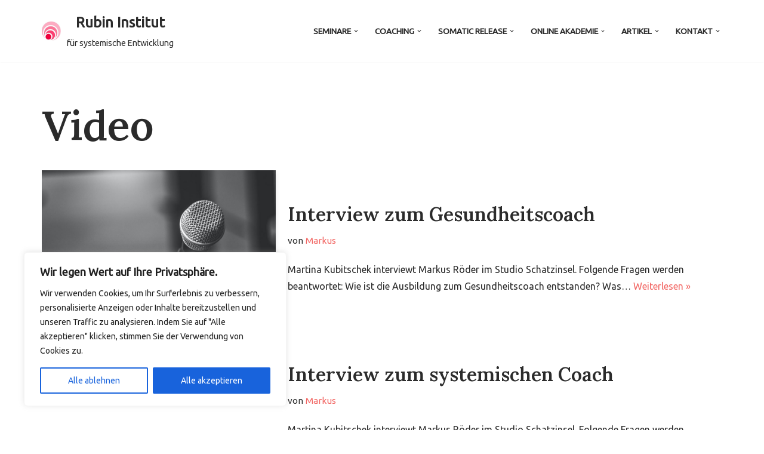

--- FILE ---
content_type: text/html; charset=UTF-8
request_url: https://rubin-institut.de/type/video/
body_size: 41860
content:
<!DOCTYPE html>
<html lang="de">

<head>
	
	<meta charset="UTF-8">
	<meta name="viewport" content="width=device-width, initial-scale=1, minimum-scale=1">
	<link rel="profile" href="http://gmpg.org/xfn/11">
		<script id="lpData">
var lpData = {"site_url":"https:\/\/rubin-institut.de","user_id":"0","theme":"neve","lp_rest_url":"https:\/\/rubin-institut.de\/wp-json\/","nonce":"80211cd7e6","is_course_archive":"","courses_url":"https:\/\/rubin-institut.de\/courses\/","urlParams":[],"lp_version":"4.3.2.5","lp_rest_load_ajax":"https:\/\/rubin-institut.de\/wp-json\/lp\/v1\/load_content_via_ajax\/","ajaxUrl":"https:\/\/rubin-institut.de\/wp-admin\/admin-ajax.php","lpAjaxUrl":"https:\/\/rubin-institut.de\/lp-ajax-handle","coverImageRatio":"5.16","toast":{"gravity":"bottom","position":"center","duration":3000,"close":1,"stopOnFocus":1,"classPrefix":"lp-toast"},"i18n":[]};
</script>
<script id="lpSettingCourses">
var lpSettingCourses = {"lpArchiveLoadAjax":"1","lpArchiveNoLoadAjaxFirst":"0","lpArchivePaginationType":"number","noLoadCoursesJs":"0"};
</script>
		<style id="learn-press-custom-css">
			:root {
				--lp-container-max-width: 1290px;
				--lp-cotainer-padding: 1rem;
				--lp-primary-color: #f26764;
				--lp-secondary-color: #2b90d9;
			}
		</style>
		<title>Video &#8211; Rubin Institut</title>
<meta name='robots' content='max-image-preview:large' />

            <script data-no-defer="1" data-ezscrex="false" data-cfasync="false" data-pagespeed-no-defer data-cookieconsent="ignore">
                var ctPublicFunctions = {"_ajax_nonce":"7b590f5379","_rest_nonce":"80211cd7e6","_ajax_url":"\/wp-admin\/admin-ajax.php","_rest_url":"https:\/\/rubin-institut.de\/wp-json\/","data__cookies_type":"none","data__ajax_type":"rest","data__bot_detector_enabled":"1","data__frontend_data_log_enabled":1,"cookiePrefix":"","wprocket_detected":false,"host_url":"rubin-institut.de","text__ee_click_to_select":"Klicke, um die gesamten Daten auszuw\u00e4hlen","text__ee_original_email":"Die vollst\u00e4ndige Adresse lautet","text__ee_got_it":"Verstanden","text__ee_blocked":"Blockiert","text__ee_cannot_connect":"Kann keine Verbindung herstellen","text__ee_cannot_decode":"Kann E-Mail nicht dekodieren. Unbekannter Grund","text__ee_email_decoder":"CleanTalk E-Mail-Decoder","text__ee_wait_for_decoding":"Die Magie ist unterwegs!","text__ee_decoding_process":"Bitte warte einen Moment, w\u00e4hrend wir die Kontaktdaten entschl\u00fcsseln."}
            </script>
        
            <script data-no-defer="1" data-ezscrex="false" data-cfasync="false" data-pagespeed-no-defer data-cookieconsent="ignore">
                var ctPublic = {"_ajax_nonce":"7b590f5379","settings__forms__check_internal":"0","settings__forms__check_external":"1","settings__forms__force_protection":"0","settings__forms__search_test":"1","settings__data__bot_detector_enabled":"1","settings__sfw__anti_crawler":0,"blog_home":"https:\/\/rubin-institut.de\/","pixel__setting":"3","pixel__enabled":false,"pixel__url":null,"data__email_check_before_post":"1","data__email_check_exist_post":"1","data__cookies_type":"none","data__key_is_ok":true,"data__visible_fields_required":true,"wl_brandname":"Anti-Spam by CleanTalk","wl_brandname_short":"CleanTalk","ct_checkjs_key":1108114273,"emailEncoderPassKey":"861b7b6c444baef5cd54c83f223da88b","bot_detector_forms_excluded":"W10=","advancedCacheExists":false,"varnishCacheExists":false,"wc_ajax_add_to_cart":true,"theRealPerson":{"phrases":{"trpHeading":"Das \u201eEchte-Person\u201c-Abzeichen!","trpContent1":"Der Kommentator fungiert als echte Person und ist als kein Bot verifiziert.","trpContent2":" Anti-Spam von CleanTalk","trpContentLearnMore":"Mehr erfahren"},"trpContentLink":"https:\/\/cleantalk.org\/help\/the-real-person?utm_id=&amp;utm_term=&amp;utm_source=admin_side&amp;utm_medium=trp_badge&amp;utm_content=trp_badge_link_click&amp;utm_campaign=apbct_links","imgPersonUrl":"https:\/\/rubin-institut.de\/wp-content\/plugins\/cleantalk-spam-protect\/css\/images\/real_user.svg","imgShieldUrl":"https:\/\/rubin-institut.de\/wp-content\/plugins\/cleantalk-spam-protect\/css\/images\/shield.svg"}}
            </script>
        <link rel='dns-prefetch' href='//fd.cleantalk.org' />
<link rel='dns-prefetch' href='//www.googletagmanager.com' />
<link rel='dns-prefetch' href='//fonts.googleapis.com' />
<link rel="alternate" type="application/rss+xml" title="Rubin Institut &raquo; Feed" href="https://rubin-institut.de/feed/" />
<link rel="alternate" type="application/rss+xml" title="Rubin Institut &raquo; Kommentar-Feed" href="https://rubin-institut.de/comments/feed/" />
<link rel="alternate" type="application/rss+xml" title="Rubin Institut &raquo; Video Beitragsformat Feed" href="https://rubin-institut.de/type/video/feed/" />
<style id='wp-img-auto-sizes-contain-inline-css'>
img:is([sizes=auto i],[sizes^="auto," i]){contain-intrinsic-size:3000px 1500px}
/*# sourceURL=wp-img-auto-sizes-contain-inline-css */
</style>
<style id='wp-emoji-styles-inline-css'>

	img.wp-smiley, img.emoji {
		display: inline !important;
		border: none !important;
		box-shadow: none !important;
		height: 1em !important;
		width: 1em !important;
		margin: 0 0.07em !important;
		vertical-align: -0.1em !important;
		background: none !important;
		padding: 0 !important;
	}
/*# sourceURL=wp-emoji-styles-inline-css */
</style>
<style id='wp-block-library-inline-css'>
:root{--wp-block-synced-color:#7a00df;--wp-block-synced-color--rgb:122,0,223;--wp-bound-block-color:var(--wp-block-synced-color);--wp-editor-canvas-background:#ddd;--wp-admin-theme-color:#007cba;--wp-admin-theme-color--rgb:0,124,186;--wp-admin-theme-color-darker-10:#006ba1;--wp-admin-theme-color-darker-10--rgb:0,107,160.5;--wp-admin-theme-color-darker-20:#005a87;--wp-admin-theme-color-darker-20--rgb:0,90,135;--wp-admin-border-width-focus:2px}@media (min-resolution:192dpi){:root{--wp-admin-border-width-focus:1.5px}}.wp-element-button{cursor:pointer}:root .has-very-light-gray-background-color{background-color:#eee}:root .has-very-dark-gray-background-color{background-color:#313131}:root .has-very-light-gray-color{color:#eee}:root .has-very-dark-gray-color{color:#313131}:root .has-vivid-green-cyan-to-vivid-cyan-blue-gradient-background{background:linear-gradient(135deg,#00d084,#0693e3)}:root .has-purple-crush-gradient-background{background:linear-gradient(135deg,#34e2e4,#4721fb 50%,#ab1dfe)}:root .has-hazy-dawn-gradient-background{background:linear-gradient(135deg,#faaca8,#dad0ec)}:root .has-subdued-olive-gradient-background{background:linear-gradient(135deg,#fafae1,#67a671)}:root .has-atomic-cream-gradient-background{background:linear-gradient(135deg,#fdd79a,#004a59)}:root .has-nightshade-gradient-background{background:linear-gradient(135deg,#330968,#31cdcf)}:root .has-midnight-gradient-background{background:linear-gradient(135deg,#020381,#2874fc)}:root{--wp--preset--font-size--normal:16px;--wp--preset--font-size--huge:42px}.has-regular-font-size{font-size:1em}.has-larger-font-size{font-size:2.625em}.has-normal-font-size{font-size:var(--wp--preset--font-size--normal)}.has-huge-font-size{font-size:var(--wp--preset--font-size--huge)}.has-text-align-center{text-align:center}.has-text-align-left{text-align:left}.has-text-align-right{text-align:right}.has-fit-text{white-space:nowrap!important}#end-resizable-editor-section{display:none}.aligncenter{clear:both}.items-justified-left{justify-content:flex-start}.items-justified-center{justify-content:center}.items-justified-right{justify-content:flex-end}.items-justified-space-between{justify-content:space-between}.screen-reader-text{border:0;clip-path:inset(50%);height:1px;margin:-1px;overflow:hidden;padding:0;position:absolute;width:1px;word-wrap:normal!important}.screen-reader-text:focus{background-color:#ddd;clip-path:none;color:#444;display:block;font-size:1em;height:auto;left:5px;line-height:normal;padding:15px 23px 14px;text-decoration:none;top:5px;width:auto;z-index:100000}html :where(.has-border-color){border-style:solid}html :where([style*=border-top-color]){border-top-style:solid}html :where([style*=border-right-color]){border-right-style:solid}html :where([style*=border-bottom-color]){border-bottom-style:solid}html :where([style*=border-left-color]){border-left-style:solid}html :where([style*=border-width]){border-style:solid}html :where([style*=border-top-width]){border-top-style:solid}html :where([style*=border-right-width]){border-right-style:solid}html :where([style*=border-bottom-width]){border-bottom-style:solid}html :where([style*=border-left-width]){border-left-style:solid}html :where(img[class*=wp-image-]){height:auto;max-width:100%}:where(figure){margin:0 0 1em}html :where(.is-position-sticky){--wp-admin--admin-bar--position-offset:var(--wp-admin--admin-bar--height,0px)}@media screen and (max-width:600px){html :where(.is-position-sticky){--wp-admin--admin-bar--position-offset:0px}}

/*# sourceURL=wp-block-library-inline-css */
</style><style id='wp-block-heading-inline-css'>
h1:where(.wp-block-heading).has-background,h2:where(.wp-block-heading).has-background,h3:where(.wp-block-heading).has-background,h4:where(.wp-block-heading).has-background,h5:where(.wp-block-heading).has-background,h6:where(.wp-block-heading).has-background{padding:1.25em 2.375em}h1.has-text-align-left[style*=writing-mode]:where([style*=vertical-lr]),h1.has-text-align-right[style*=writing-mode]:where([style*=vertical-rl]),h2.has-text-align-left[style*=writing-mode]:where([style*=vertical-lr]),h2.has-text-align-right[style*=writing-mode]:where([style*=vertical-rl]),h3.has-text-align-left[style*=writing-mode]:where([style*=vertical-lr]),h3.has-text-align-right[style*=writing-mode]:where([style*=vertical-rl]),h4.has-text-align-left[style*=writing-mode]:where([style*=vertical-lr]),h4.has-text-align-right[style*=writing-mode]:where([style*=vertical-rl]),h5.has-text-align-left[style*=writing-mode]:where([style*=vertical-lr]),h5.has-text-align-right[style*=writing-mode]:where([style*=vertical-rl]),h6.has-text-align-left[style*=writing-mode]:where([style*=vertical-lr]),h6.has-text-align-right[style*=writing-mode]:where([style*=vertical-rl]){rotate:180deg}
/*# sourceURL=https://rubin-institut.de/wp-includes/blocks/heading/style.min.css */
</style>
<style id='wp-block-latest-posts-inline-css'>
.wp-block-latest-posts{box-sizing:border-box}.wp-block-latest-posts.alignleft{margin-right:2em}.wp-block-latest-posts.alignright{margin-left:2em}.wp-block-latest-posts.wp-block-latest-posts__list{list-style:none}.wp-block-latest-posts.wp-block-latest-posts__list li{clear:both;overflow-wrap:break-word}.wp-block-latest-posts.is-grid{display:flex;flex-wrap:wrap}.wp-block-latest-posts.is-grid li{margin:0 1.25em 1.25em 0;width:100%}@media (min-width:600px){.wp-block-latest-posts.columns-2 li{width:calc(50% - .625em)}.wp-block-latest-posts.columns-2 li:nth-child(2n){margin-right:0}.wp-block-latest-posts.columns-3 li{width:calc(33.33333% - .83333em)}.wp-block-latest-posts.columns-3 li:nth-child(3n){margin-right:0}.wp-block-latest-posts.columns-4 li{width:calc(25% - .9375em)}.wp-block-latest-posts.columns-4 li:nth-child(4n){margin-right:0}.wp-block-latest-posts.columns-5 li{width:calc(20% - 1em)}.wp-block-latest-posts.columns-5 li:nth-child(5n){margin-right:0}.wp-block-latest-posts.columns-6 li{width:calc(16.66667% - 1.04167em)}.wp-block-latest-posts.columns-6 li:nth-child(6n){margin-right:0}}:root :where(.wp-block-latest-posts.is-grid){padding:0}:root :where(.wp-block-latest-posts.wp-block-latest-posts__list){padding-left:0}.wp-block-latest-posts__post-author,.wp-block-latest-posts__post-date{display:block;font-size:.8125em}.wp-block-latest-posts__post-excerpt,.wp-block-latest-posts__post-full-content{margin-bottom:1em;margin-top:.5em}.wp-block-latest-posts__featured-image a{display:inline-block}.wp-block-latest-posts__featured-image img{height:auto;max-width:100%;width:auto}.wp-block-latest-posts__featured-image.alignleft{float:left;margin-right:1em}.wp-block-latest-posts__featured-image.alignright{float:right;margin-left:1em}.wp-block-latest-posts__featured-image.aligncenter{margin-bottom:1em;text-align:center}
/*# sourceURL=https://rubin-institut.de/wp-includes/blocks/latest-posts/style.min.css */
</style>
<style id='wp-block-tag-cloud-inline-css'>
.wp-block-tag-cloud{box-sizing:border-box}.wp-block-tag-cloud.aligncenter{justify-content:center;text-align:center}.wp-block-tag-cloud a{display:inline-block;margin-right:5px}.wp-block-tag-cloud span{display:inline-block;margin-left:5px;text-decoration:none}:root :where(.wp-block-tag-cloud.is-style-outline){display:flex;flex-wrap:wrap;gap:1ch}:root :where(.wp-block-tag-cloud.is-style-outline a){border:1px solid;font-size:unset!important;margin-right:0;padding:1ch 2ch;text-decoration:none!important}
/*# sourceURL=https://rubin-institut.de/wp-includes/blocks/tag-cloud/style.min.css */
</style>
<style id='wp-block-paragraph-inline-css'>
.is-small-text{font-size:.875em}.is-regular-text{font-size:1em}.is-large-text{font-size:2.25em}.is-larger-text{font-size:3em}.has-drop-cap:not(:focus):first-letter{float:left;font-size:8.4em;font-style:normal;font-weight:100;line-height:.68;margin:.05em .1em 0 0;text-transform:uppercase}body.rtl .has-drop-cap:not(:focus):first-letter{float:none;margin-left:.1em}p.has-drop-cap.has-background{overflow:hidden}:root :where(p.has-background){padding:1.25em 2.375em}:where(p.has-text-color:not(.has-link-color)) a{color:inherit}p.has-text-align-left[style*="writing-mode:vertical-lr"],p.has-text-align-right[style*="writing-mode:vertical-rl"]{rotate:180deg}
/*# sourceURL=https://rubin-institut.de/wp-includes/blocks/paragraph/style.min.css */
</style>
<style id='wp-block-separator-inline-css'>
@charset "UTF-8";.wp-block-separator{border:none;border-top:2px solid}:root :where(.wp-block-separator.is-style-dots){height:auto;line-height:1;text-align:center}:root :where(.wp-block-separator.is-style-dots):before{color:currentColor;content:"···";font-family:serif;font-size:1.5em;letter-spacing:2em;padding-left:2em}.wp-block-separator.is-style-dots{background:none!important;border:none!important}
/*# sourceURL=https://rubin-institut.de/wp-includes/blocks/separator/style.min.css */
</style>
<link rel='stylesheet' id='otter-sharing-icons-style-css' href='https://rubin-institut.de/wp-content/plugins/otter-blocks/build/blocks/sharing-icons/style.css?ver=1f3cd78557ad425c7930' media='all' />
<style id='global-styles-inline-css'>
:root{--wp--preset--aspect-ratio--square: 1;--wp--preset--aspect-ratio--4-3: 4/3;--wp--preset--aspect-ratio--3-4: 3/4;--wp--preset--aspect-ratio--3-2: 3/2;--wp--preset--aspect-ratio--2-3: 2/3;--wp--preset--aspect-ratio--16-9: 16/9;--wp--preset--aspect-ratio--9-16: 9/16;--wp--preset--color--black: #000000;--wp--preset--color--cyan-bluish-gray: #abb8c3;--wp--preset--color--white: #ffffff;--wp--preset--color--pale-pink: #f78da7;--wp--preset--color--vivid-red: #cf2e2e;--wp--preset--color--luminous-vivid-orange: #ff6900;--wp--preset--color--luminous-vivid-amber: #fcb900;--wp--preset--color--light-green-cyan: #7bdcb5;--wp--preset--color--vivid-green-cyan: #00d084;--wp--preset--color--pale-cyan-blue: #8ed1fc;--wp--preset--color--vivid-cyan-blue: #0693e3;--wp--preset--color--vivid-purple: #9b51e0;--wp--preset--color--neve-link-color: var(--nv-primary-accent);--wp--preset--color--neve-link-hover-color: var(--nv-secondary-accent);--wp--preset--color--nv-site-bg: var(--nv-site-bg);--wp--preset--color--nv-light-bg: var(--nv-light-bg);--wp--preset--color--nv-dark-bg: var(--nv-dark-bg);--wp--preset--color--neve-text-color: var(--nv-text-color);--wp--preset--color--nv-text-dark-bg: var(--nv-text-dark-bg);--wp--preset--color--nv-c-1: var(--nv-c-1);--wp--preset--color--nv-c-2: var(--nv-c-2);--wp--preset--color--custom-1: var(--custom-1);--wp--preset--gradient--vivid-cyan-blue-to-vivid-purple: linear-gradient(135deg,rgb(6,147,227) 0%,rgb(155,81,224) 100%);--wp--preset--gradient--light-green-cyan-to-vivid-green-cyan: linear-gradient(135deg,rgb(122,220,180) 0%,rgb(0,208,130) 100%);--wp--preset--gradient--luminous-vivid-amber-to-luminous-vivid-orange: linear-gradient(135deg,rgb(252,185,0) 0%,rgb(255,105,0) 100%);--wp--preset--gradient--luminous-vivid-orange-to-vivid-red: linear-gradient(135deg,rgb(255,105,0) 0%,rgb(207,46,46) 100%);--wp--preset--gradient--very-light-gray-to-cyan-bluish-gray: linear-gradient(135deg,rgb(238,238,238) 0%,rgb(169,184,195) 100%);--wp--preset--gradient--cool-to-warm-spectrum: linear-gradient(135deg,rgb(74,234,220) 0%,rgb(151,120,209) 20%,rgb(207,42,186) 40%,rgb(238,44,130) 60%,rgb(251,105,98) 80%,rgb(254,248,76) 100%);--wp--preset--gradient--blush-light-purple: linear-gradient(135deg,rgb(255,206,236) 0%,rgb(152,150,240) 100%);--wp--preset--gradient--blush-bordeaux: linear-gradient(135deg,rgb(254,205,165) 0%,rgb(254,45,45) 50%,rgb(107,0,62) 100%);--wp--preset--gradient--luminous-dusk: linear-gradient(135deg,rgb(255,203,112) 0%,rgb(199,81,192) 50%,rgb(65,88,208) 100%);--wp--preset--gradient--pale-ocean: linear-gradient(135deg,rgb(255,245,203) 0%,rgb(182,227,212) 50%,rgb(51,167,181) 100%);--wp--preset--gradient--electric-grass: linear-gradient(135deg,rgb(202,248,128) 0%,rgb(113,206,126) 100%);--wp--preset--gradient--midnight: linear-gradient(135deg,rgb(2,3,129) 0%,rgb(40,116,252) 100%);--wp--preset--font-size--small: 13px;--wp--preset--font-size--medium: 20px;--wp--preset--font-size--large: 36px;--wp--preset--font-size--x-large: 42px;--wp--preset--spacing--20: 0.44rem;--wp--preset--spacing--30: 0.67rem;--wp--preset--spacing--40: 1rem;--wp--preset--spacing--50: 1.5rem;--wp--preset--spacing--60: 2.25rem;--wp--preset--spacing--70: 3.38rem;--wp--preset--spacing--80: 5.06rem;--wp--preset--shadow--natural: 6px 6px 9px rgba(0, 0, 0, 0.2);--wp--preset--shadow--deep: 12px 12px 50px rgba(0, 0, 0, 0.4);--wp--preset--shadow--sharp: 6px 6px 0px rgba(0, 0, 0, 0.2);--wp--preset--shadow--outlined: 6px 6px 0px -3px rgb(255, 255, 255), 6px 6px rgb(0, 0, 0);--wp--preset--shadow--crisp: 6px 6px 0px rgb(0, 0, 0);}:where(.is-layout-flex){gap: 0.5em;}:where(.is-layout-grid){gap: 0.5em;}body .is-layout-flex{display: flex;}.is-layout-flex{flex-wrap: wrap;align-items: center;}.is-layout-flex > :is(*, div){margin: 0;}body .is-layout-grid{display: grid;}.is-layout-grid > :is(*, div){margin: 0;}:where(.wp-block-columns.is-layout-flex){gap: 2em;}:where(.wp-block-columns.is-layout-grid){gap: 2em;}:where(.wp-block-post-template.is-layout-flex){gap: 1.25em;}:where(.wp-block-post-template.is-layout-grid){gap: 1.25em;}.has-black-color{color: var(--wp--preset--color--black) !important;}.has-cyan-bluish-gray-color{color: var(--wp--preset--color--cyan-bluish-gray) !important;}.has-white-color{color: var(--wp--preset--color--white) !important;}.has-pale-pink-color{color: var(--wp--preset--color--pale-pink) !important;}.has-vivid-red-color{color: var(--wp--preset--color--vivid-red) !important;}.has-luminous-vivid-orange-color{color: var(--wp--preset--color--luminous-vivid-orange) !important;}.has-luminous-vivid-amber-color{color: var(--wp--preset--color--luminous-vivid-amber) !important;}.has-light-green-cyan-color{color: var(--wp--preset--color--light-green-cyan) !important;}.has-vivid-green-cyan-color{color: var(--wp--preset--color--vivid-green-cyan) !important;}.has-pale-cyan-blue-color{color: var(--wp--preset--color--pale-cyan-blue) !important;}.has-vivid-cyan-blue-color{color: var(--wp--preset--color--vivid-cyan-blue) !important;}.has-vivid-purple-color{color: var(--wp--preset--color--vivid-purple) !important;}.has-neve-link-color-color{color: var(--wp--preset--color--neve-link-color) !important;}.has-neve-link-hover-color-color{color: var(--wp--preset--color--neve-link-hover-color) !important;}.has-nv-site-bg-color{color: var(--wp--preset--color--nv-site-bg) !important;}.has-nv-light-bg-color{color: var(--wp--preset--color--nv-light-bg) !important;}.has-nv-dark-bg-color{color: var(--wp--preset--color--nv-dark-bg) !important;}.has-neve-text-color-color{color: var(--wp--preset--color--neve-text-color) !important;}.has-nv-text-dark-bg-color{color: var(--wp--preset--color--nv-text-dark-bg) !important;}.has-nv-c-1-color{color: var(--wp--preset--color--nv-c-1) !important;}.has-nv-c-2-color{color: var(--wp--preset--color--nv-c-2) !important;}.has-custom-1-color{color: var(--wp--preset--color--custom-1) !important;}.has-black-background-color{background-color: var(--wp--preset--color--black) !important;}.has-cyan-bluish-gray-background-color{background-color: var(--wp--preset--color--cyan-bluish-gray) !important;}.has-white-background-color{background-color: var(--wp--preset--color--white) !important;}.has-pale-pink-background-color{background-color: var(--wp--preset--color--pale-pink) !important;}.has-vivid-red-background-color{background-color: var(--wp--preset--color--vivid-red) !important;}.has-luminous-vivid-orange-background-color{background-color: var(--wp--preset--color--luminous-vivid-orange) !important;}.has-luminous-vivid-amber-background-color{background-color: var(--wp--preset--color--luminous-vivid-amber) !important;}.has-light-green-cyan-background-color{background-color: var(--wp--preset--color--light-green-cyan) !important;}.has-vivid-green-cyan-background-color{background-color: var(--wp--preset--color--vivid-green-cyan) !important;}.has-pale-cyan-blue-background-color{background-color: var(--wp--preset--color--pale-cyan-blue) !important;}.has-vivid-cyan-blue-background-color{background-color: var(--wp--preset--color--vivid-cyan-blue) !important;}.has-vivid-purple-background-color{background-color: var(--wp--preset--color--vivid-purple) !important;}.has-neve-link-color-background-color{background-color: var(--wp--preset--color--neve-link-color) !important;}.has-neve-link-hover-color-background-color{background-color: var(--wp--preset--color--neve-link-hover-color) !important;}.has-nv-site-bg-background-color{background-color: var(--wp--preset--color--nv-site-bg) !important;}.has-nv-light-bg-background-color{background-color: var(--wp--preset--color--nv-light-bg) !important;}.has-nv-dark-bg-background-color{background-color: var(--wp--preset--color--nv-dark-bg) !important;}.has-neve-text-color-background-color{background-color: var(--wp--preset--color--neve-text-color) !important;}.has-nv-text-dark-bg-background-color{background-color: var(--wp--preset--color--nv-text-dark-bg) !important;}.has-nv-c-1-background-color{background-color: var(--wp--preset--color--nv-c-1) !important;}.has-nv-c-2-background-color{background-color: var(--wp--preset--color--nv-c-2) !important;}.has-custom-1-background-color{background-color: var(--wp--preset--color--custom-1) !important;}.has-black-border-color{border-color: var(--wp--preset--color--black) !important;}.has-cyan-bluish-gray-border-color{border-color: var(--wp--preset--color--cyan-bluish-gray) !important;}.has-white-border-color{border-color: var(--wp--preset--color--white) !important;}.has-pale-pink-border-color{border-color: var(--wp--preset--color--pale-pink) !important;}.has-vivid-red-border-color{border-color: var(--wp--preset--color--vivid-red) !important;}.has-luminous-vivid-orange-border-color{border-color: var(--wp--preset--color--luminous-vivid-orange) !important;}.has-luminous-vivid-amber-border-color{border-color: var(--wp--preset--color--luminous-vivid-amber) !important;}.has-light-green-cyan-border-color{border-color: var(--wp--preset--color--light-green-cyan) !important;}.has-vivid-green-cyan-border-color{border-color: var(--wp--preset--color--vivid-green-cyan) !important;}.has-pale-cyan-blue-border-color{border-color: var(--wp--preset--color--pale-cyan-blue) !important;}.has-vivid-cyan-blue-border-color{border-color: var(--wp--preset--color--vivid-cyan-blue) !important;}.has-vivid-purple-border-color{border-color: var(--wp--preset--color--vivid-purple) !important;}.has-neve-link-color-border-color{border-color: var(--wp--preset--color--neve-link-color) !important;}.has-neve-link-hover-color-border-color{border-color: var(--wp--preset--color--neve-link-hover-color) !important;}.has-nv-site-bg-border-color{border-color: var(--wp--preset--color--nv-site-bg) !important;}.has-nv-light-bg-border-color{border-color: var(--wp--preset--color--nv-light-bg) !important;}.has-nv-dark-bg-border-color{border-color: var(--wp--preset--color--nv-dark-bg) !important;}.has-neve-text-color-border-color{border-color: var(--wp--preset--color--neve-text-color) !important;}.has-nv-text-dark-bg-border-color{border-color: var(--wp--preset--color--nv-text-dark-bg) !important;}.has-nv-c-1-border-color{border-color: var(--wp--preset--color--nv-c-1) !important;}.has-nv-c-2-border-color{border-color: var(--wp--preset--color--nv-c-2) !important;}.has-custom-1-border-color{border-color: var(--wp--preset--color--custom-1) !important;}.has-vivid-cyan-blue-to-vivid-purple-gradient-background{background: var(--wp--preset--gradient--vivid-cyan-blue-to-vivid-purple) !important;}.has-light-green-cyan-to-vivid-green-cyan-gradient-background{background: var(--wp--preset--gradient--light-green-cyan-to-vivid-green-cyan) !important;}.has-luminous-vivid-amber-to-luminous-vivid-orange-gradient-background{background: var(--wp--preset--gradient--luminous-vivid-amber-to-luminous-vivid-orange) !important;}.has-luminous-vivid-orange-to-vivid-red-gradient-background{background: var(--wp--preset--gradient--luminous-vivid-orange-to-vivid-red) !important;}.has-very-light-gray-to-cyan-bluish-gray-gradient-background{background: var(--wp--preset--gradient--very-light-gray-to-cyan-bluish-gray) !important;}.has-cool-to-warm-spectrum-gradient-background{background: var(--wp--preset--gradient--cool-to-warm-spectrum) !important;}.has-blush-light-purple-gradient-background{background: var(--wp--preset--gradient--blush-light-purple) !important;}.has-blush-bordeaux-gradient-background{background: var(--wp--preset--gradient--blush-bordeaux) !important;}.has-luminous-dusk-gradient-background{background: var(--wp--preset--gradient--luminous-dusk) !important;}.has-pale-ocean-gradient-background{background: var(--wp--preset--gradient--pale-ocean) !important;}.has-electric-grass-gradient-background{background: var(--wp--preset--gradient--electric-grass) !important;}.has-midnight-gradient-background{background: var(--wp--preset--gradient--midnight) !important;}.has-small-font-size{font-size: var(--wp--preset--font-size--small) !important;}.has-medium-font-size{font-size: var(--wp--preset--font-size--medium) !important;}.has-large-font-size{font-size: var(--wp--preset--font-size--large) !important;}.has-x-large-font-size{font-size: var(--wp--preset--font-size--x-large) !important;}
/*# sourceURL=global-styles-inline-css */
</style>

<style id='classic-theme-styles-inline-css'>
/*! This file is auto-generated */
.wp-block-button__link{color:#fff;background-color:#32373c;border-radius:9999px;box-shadow:none;text-decoration:none;padding:calc(.667em + 2px) calc(1.333em + 2px);font-size:1.125em}.wp-block-file__button{background:#32373c;color:#fff;text-decoration:none}
/*# sourceURL=/wp-includes/css/classic-themes.min.css */
</style>
<link rel='stylesheet' id='cleantalk-public-css-css' href='https://rubin-institut.de/wp-content/plugins/cleantalk-spam-protect/css/cleantalk-public.min.css?ver=6.68_1764758703' media='all' />
<link rel='stylesheet' id='cleantalk-email-decoder-css-css' href='https://rubin-institut.de/wp-content/plugins/cleantalk-spam-protect/css/cleantalk-email-decoder.min.css?ver=6.68_1764758703' media='all' />
<link rel='stylesheet' id='cleantalk-trp-css-css' href='https://rubin-institut.de/wp-content/plugins/cleantalk-spam-protect/css/cleantalk-trp.min.css?ver=6.68_1764758703' media='all' />
<link rel='stylesheet' id='neve-style-css' href='https://rubin-institut.de/wp-content/themes/neve/style-main-new.min.css?ver=4.2.2' media='all' />
<style id='neve-style-inline-css'>
.is-menu-sidebar .header-menu-sidebar { visibility: visible; }.is-menu-sidebar.menu_sidebar_slide_left .header-menu-sidebar { transform: translate3d(0, 0, 0); left: 0; }.is-menu-sidebar.menu_sidebar_slide_right .header-menu-sidebar { transform: translate3d(0, 0, 0); right: 0; }.is-menu-sidebar.menu_sidebar_pull_right .header-menu-sidebar, .is-menu-sidebar.menu_sidebar_pull_left .header-menu-sidebar { transform: translateX(0); }.is-menu-sidebar.menu_sidebar_dropdown .header-menu-sidebar { height: auto; }.is-menu-sidebar.menu_sidebar_dropdown .header-menu-sidebar-inner { max-height: 400px; padding: 20px 0; }.is-menu-sidebar.menu_sidebar_full_canvas .header-menu-sidebar { opacity: 1; }.header-menu-sidebar .menu-item-nav-search:not(.floating) { pointer-events: none; }.header-menu-sidebar .menu-item-nav-search .is-menu-sidebar { pointer-events: unset; }@media screen and (max-width: 960px) { .builder-item.cr .item--inner { --textalign: center; --justify: center; } }
.nv-meta-list li.meta:not(:last-child):after { content:"/" }.nv-meta-list .no-mobile{
			display:none;
		}.nv-meta-list li.last::after{
			content: ""!important;
		}@media (min-width: 769px) {
			.nv-meta-list .no-mobile {
				display: inline-block;
			}
			.nv-meta-list li.last:not(:last-child)::after {
		 		content: "/" !important;
			}
		}
 :root{ --container: 748px;--postwidth:100%; --primarybtnbg: var(--nv-primary-accent); --secondarybtnbg: rgba(0, 0, 0, 0); --primarybtnhoverbg: var(--nv-secondary-accent); --secondarybtnhoverbg: var(--nv-dark-bg); --primarybtncolor: #010101; --secondarybtncolor: var(--nv-dark-bg); --primarybtnhovercolor: #ffffff; --secondarybtnhovercolor: var(--nv-text-dark-bg);--primarybtnborderradius:0;--secondarybtnborderradius:0;--secondarybtnborderwidth:2px;--btnpadding:12px 24px;--primarybtnpadding:12px 24px;--secondarybtnpadding:calc(12px - 2px) calc(24px - 2px); --btnfs: 14px; --btnlineheight: 1.6em; --btntexttransform: none; --bodyfontfamily: Ubuntu; --bodyfontsize: 16px; --bodylineheight: 1.7em; --bodyletterspacing: 0px; --bodyfontweight: 400; --bodytexttransform: none; --headingsfontfamily: Lora; --h1fontsize: 39px; --h1fontweight: 600; --h1lineheight: 1.2em; --h1letterspacing: 0px; --h1texttransform: none; --h2fontsize: 28px; --h2fontweight: 600; --h2lineheight: 1.3em; --h2letterspacing: 0px; --h2texttransform: none; --h3fontsize: 20px; --h3fontweight: 600; --h3lineheight: 1.3em; --h3letterspacing: 0px; --h3texttransform: none; --h4fontsize: 16px; --h4fontweight: 600; --h4lineheight: 1.3em; --h4letterspacing: 0px; --h4texttransform: none; --h5fontsize: 14px; --h5fontweight: 600; --h5lineheight: 1.3em; --h5letterspacing: 0px; --h5texttransform: none; --h6fontsize: 14px; --h6fontweight: 600; --h6lineheight: 1.3em; --h6letterspacing: 0px; --h6texttransform: none;--formfieldborderwidth:2px;--formfieldborderradius:0; --formfieldbgcolor: var(--nv-site-bg); --formfieldbordercolor: var(--nv-light-bg); --formfieldcolor: var(--nv-text-color);--formfieldpadding:10px 12px 10px 12px;; } .nv-index-posts{ --borderradius:0px; } .has-neve-button-color-color{ color: var(--nv-primary-accent)!important; } .has-neve-button-color-background-color{ background-color: var(--nv-primary-accent)!important; } .single-post-container .alignfull > [class*="__inner-container"], .single-post-container .alignwide > [class*="__inner-container"]{ max-width:718px } .nv-meta-list{ --avatarsize: 20px; } .single .nv-meta-list{ --avatarsize: 20px; } .blog .blog-entry-title, .archive .blog-entry-title{ --fontsize: 28px; } .single h1.entry-title{ --fontsize: 28px; } .neve-main{ --boxshadow:0 3px 6px -5px rgba(0, 0, 0, 0.1), 0 4px 8px rgba(0, 0, 0, 0.1); } .nv-is-boxed.nv-comments-wrap{ --padding:20px; } .nv-is-boxed.comment-respond{ --padding:20px; } .single:not(.single-product), .page{ --c-vspace:0 0 0 0;; } .scroll-to-top{ --color: var(--nv-text-dark-bg);--padding:8px 10px; --borderradius: 3px; --bgcolor: var(--nv-primary-accent); --hovercolor: var(--nv-text-dark-bg); --hoverbgcolor: var(--nv-primary-accent);--size:16px; } .global-styled{ --bgcolor: var(--nv-site-bg); } .header-top{ --rowbcolor: var(--nv-light-bg); --color: var(--nv-text-color); --bgcolor: #f0f0f0; } .header-main{ --rowbcolor: var(--nv-light-bg); --color: var(--nv-text-color); --bgcolor: var(--nv-site-bg); } .header-bottom{ --rowbcolor: var(--nv-light-bg); --color: var(--nv-text-color); --bgcolor: #ffffff; } .header-menu-sidebar-bg{ --justify: flex-start; --textalign: left;--flexg: 1;--wrapdropdownwidth: auto; --color: var(--nv-text-color); --bgcolor: var(--nv-site-bg); } .header-menu-sidebar{ width: 360px; } .builder-item--logo{ --maxwidth: 32px; --fs: 24px;--padding:10px 0;--margin:0; --textalign: center;--justify: center; } .builder-item--nav-icon,.header-menu-sidebar .close-sidebar-panel .navbar-toggle{ --borderradius:0;--borderwidth:1px; } .builder-item--nav-icon{ --label-margin:0 5px 0 0;;--padding:10px 15px;--margin:0; } .builder-item--primary-menu{ --color: var(--nv-text-color); --hovercolor: var(--nv-secondary-accent); --hovertextcolor: var(--nv-text-color); --activecolor: var(--nv-text-color); --spacing: 20px; --height: 25px;--padding:0;--margin:0; --fontsize: 1em; --lineheight: 1.6; --letterspacing: 0px; --fontweight: 600; --texttransform: uppercase; --iconsize: 1em; } .hfg-is-group.has-primary-menu .inherit-ff{ --inheritedfw: 600; } .builder-item--header_search_responsive{ --iconsize: 15px; --formfieldfontsize: 14px;--formfieldborderwidth:2px;--formfieldborderradius:2px; --height: 40px;--padding:0 10px;--margin:0; } .footer-top-inner .row{ grid-template-columns:1fr; --valign: flex-start; } .footer-top{ --rowbwidth:0px; --rowbcolor: var(--nv-light-bg); --color: var(--nv-text-color); --bgcolor: var(--nv-dark-bg); } .footer-main-inner .row{ grid-template-columns:1fr 1fr 1fr; --valign: flex-start; } .footer-main{ --rowbcolor: var(--nv-light-bg); --color: var(--nv-site-bg); --bgcolor: #5e2620; } .footer-bottom-inner .row{ grid-template-columns:1fr 1fr 1fr; --valign: flex-start; } .footer-bottom{ --rowbcolor: var(--nv-light-bg); --color: var(--nv-text-dark-bg); --bgcolor: #000000; } .builder-item--footer-one-widgets{ --padding:0;--margin:0; --textalign: left;--justify: flex-start; } .builder-item--footer-two-widgets{ --padding:0;--margin:0; --textalign: left;--justify: flex-start; } .builder-item--footer-three-widgets{ --padding:0;--margin:0; --textalign: left;--justify: flex-start; } .builder-item--footer-four-widgets{ --padding:0;--margin:0; --textalign: left;--justify: flex-start; } @media(min-width: 576px){ :root{ --container: 992px;--postwidth:100%;--btnpadding:12px 24px;--primarybtnpadding:12px 24px;--secondarybtnpadding:calc(12px - 2px) calc(24px - 2px); --btnfs: 14px; --btnlineheight: 1.6em; --bodyfontsize: 16px; --bodylineheight: 1.7em; --bodyletterspacing: 0px; --h1fontsize: 55px; --h1lineheight: 1.3em; --h1letterspacing: 0px; --h2fontsize: 34px; --h2lineheight: 1.3em; --h2letterspacing: 0px; --h3fontsize: 20px; --h3lineheight: 1.3em; --h3letterspacing: 0px; --h4fontsize: 16px; --h4lineheight: 1.3em; --h4letterspacing: 0px; --h5fontsize: 14px; --h5lineheight: 1.3em; --h5letterspacing: 0px; --h6fontsize: 14px; --h6lineheight: 1.3em; --h6letterspacing: 0px; } .single-post-container .alignfull > [class*="__inner-container"], .single-post-container .alignwide > [class*="__inner-container"]{ max-width:962px } .nv-meta-list{ --avatarsize: 20px; } .single .nv-meta-list{ --avatarsize: 20px; } .blog .blog-entry-title, .archive .blog-entry-title{ --fontsize: 32px; } .single h1.entry-title{ --fontsize: 40px; } .nv-is-boxed.nv-comments-wrap{ --padding:30px; } .nv-is-boxed.comment-respond{ --padding:30px; } .single:not(.single-product), .page{ --c-vspace:0 0 0 0;; } .scroll-to-top{ --padding:8px 10px;--size:16px; } .header-menu-sidebar-bg{ --justify: flex-start; --textalign: left;--flexg: 1;--wrapdropdownwidth: auto; } .header-menu-sidebar{ width: 360px; } .builder-item--logo{ --maxwidth: 32px; --fs: 24px;--padding:10px 0;--margin:0; --textalign: center;--justify: center; } .builder-item--nav-icon{ --label-margin:0 5px 0 0;;--padding:10px 15px;--margin:0; } .builder-item--primary-menu{ --spacing: 20px; --height: 25px;--padding:0;--margin:0; --fontsize: 1em; --lineheight: 1.6; --letterspacing: 0px; --iconsize: 1em; } .builder-item--header_search_responsive{ --formfieldfontsize: 14px;--formfieldborderwidth:2px;--formfieldborderradius:2px; --height: 40px;--padding:0 10px;--margin:0; } .footer-top{ --rowbwidth:0px; } .builder-item--footer-one-widgets{ --padding:0;--margin:0; --textalign: left;--justify: flex-start; } .builder-item--footer-two-widgets{ --padding:0;--margin:0; --textalign: left;--justify: flex-start; } .builder-item--footer-three-widgets{ --padding:0;--margin:0; --textalign: left;--justify: flex-start; } .builder-item--footer-four-widgets{ --padding:0;--margin:0; --textalign: left;--justify: flex-start; } }@media(min-width: 960px){ :root{ --container: 1170px;--postwidth:100%;--btnpadding:12px 24px;--primarybtnpadding:12px 24px;--secondarybtnpadding:calc(12px - 2px) calc(24px - 2px); --btnfs: 16px; --btnlineheight: 1.6em; --bodyfontsize: 17px; --bodylineheight: 1.7em; --bodyletterspacing: 0px; --h1fontsize: 70px; --h1lineheight: 1.3em; --h1letterspacing: 0px; --h2fontsize: 46px; --h2lineheight: 1.3em; --h2letterspacing: 0px; --h3fontsize: 24px; --h3lineheight: 1.3em; --h3letterspacing: 0px; --h4fontsize: 20px; --h4lineheight: 1.3em; --h4letterspacing: 0px; --h5fontsize: 16px; --h5lineheight: 1.3em; --h5letterspacing: 0px; --h6fontsize: 16px; --h6lineheight: 1.3em; --h6letterspacing: 0px; } body:not(.single):not(.archive):not(.blog):not(.search):not(.error404) .neve-main > .container .col, body.post-type-archive-course .neve-main > .container .col, body.post-type-archive-llms_membership .neve-main > .container .col{ max-width: 100%; } body:not(.single):not(.archive):not(.blog):not(.search):not(.error404) .nv-sidebar-wrap, body.post-type-archive-course .nv-sidebar-wrap, body.post-type-archive-llms_membership .nv-sidebar-wrap{ max-width: 0%; } .neve-main > .archive-container .nv-index-posts.col{ max-width: 100%; } .neve-main > .archive-container .nv-sidebar-wrap{ max-width: 0%; } .neve-main > .single-post-container .nv-single-post-wrap.col{ max-width: 70%; } .single-post-container .alignfull > [class*="__inner-container"], .single-post-container .alignwide > [class*="__inner-container"]{ max-width:789px } .container-fluid.single-post-container .alignfull > [class*="__inner-container"], .container-fluid.single-post-container .alignwide > [class*="__inner-container"]{ max-width:calc(70% + 15px) } .neve-main > .single-post-container .nv-sidebar-wrap{ max-width: 30%; } .nv-meta-list{ --avatarsize: 20px; } .single .nv-meta-list{ --avatarsize: 20px; } .blog .blog-entry-title, .archive .blog-entry-title{ --fontsize: 32px; } .single h1.entry-title{ --fontsize: 65px; } .nv-is-boxed.nv-comments-wrap{ --padding:40px; } .nv-is-boxed.comment-respond{ --padding:40px; } .single:not(.single-product), .page{ --c-vspace:0 0 0 0;; } .scroll-to-top{ --padding:8px 10px;--size:16px; } .header-menu-sidebar-bg{ --justify: flex-start; --textalign: left;--flexg: 1;--wrapdropdownwidth: auto; } .header-menu-sidebar{ width: 360px; } .builder-item--logo{ --maxwidth: 32px; --fs: 24px;--padding:10px 0;--margin:0; --textalign: center;--justify: center; } .builder-item--nav-icon{ --label-margin:0 5px 0 0;;--padding:10px 15px;--margin:0; } .builder-item--primary-menu{ --spacing: 20px; --height: 25px;--padding:0;--margin:0; --fontsize: 0.8em; --lineheight: 1.6; --letterspacing: 0px; --iconsize: 0.8em; } .builder-item--header_search_responsive{ --formfieldfontsize: 14px;--formfieldborderwidth:2px;--formfieldborderradius:2px; --height: 40px;--padding:0 10px;--margin:0; } .footer-top{ --rowbwidth:0px; } .builder-item--footer-one-widgets{ --padding:0;--margin:0; --textalign: left;--justify: flex-start; } .builder-item--footer-two-widgets{ --padding:0;--margin:0; --textalign: left;--justify: flex-start; } .builder-item--footer-three-widgets{ --padding:0;--margin:0; --textalign: left;--justify: flex-start; } .builder-item--footer-four-widgets{ --padding:0;--margin:0; --textalign: left;--justify: flex-start; } }.scroll-to-top {right: 20px; border: none; position: fixed; bottom: 30px; display: none; opacity: 0; visibility: hidden; transition: opacity 0.3s ease-in-out, visibility 0.3s ease-in-out; align-items: center; justify-content: center; z-index: 999; } @supports (-webkit-overflow-scrolling: touch) { .scroll-to-top { bottom: 74px; } } .scroll-to-top.image { background-position: center; } .scroll-to-top .scroll-to-top-image { width: 100%; height: 100%; } .scroll-to-top .scroll-to-top-label { margin: 0; padding: 5px; } .scroll-to-top:hover { text-decoration: none; } .scroll-to-top.scroll-to-top-left {left: 20px; right: unset;} .scroll-to-top.scroll-show-mobile { display: flex; } @media (min-width: 960px) { .scroll-to-top { display: flex; } }.scroll-to-top { color: var(--color); padding: var(--padding); border-radius: var(--borderradius); background: var(--bgcolor); } .scroll-to-top:hover, .scroll-to-top:focus { color: var(--hovercolor); background: var(--hoverbgcolor); } .scroll-to-top-icon, .scroll-to-top.image .scroll-to-top-image { width: var(--size); height: var(--size); } .scroll-to-top-image { background-image: var(--bgimage); background-size: cover; }.has-custom-1-color {color:var(--custom-1) !important} .has-custom-1-background-color {background-color:var(--custom-1) !important}:root{--nv-primary-accent:#f26764;--nv-secondary-accent:#a63533;--nv-site-bg:#ffffff;--nv-light-bg:#ededed;--nv-dark-bg:#14171c;--nv-text-color:#2b2b2b;--nv-text-dark-bg:#ffffff;--nv-c-1:#4badf2;--nv-c-2:#3c7aa6;--nv-fallback-ff:Arial, Helvetica, sans-serif;--custom-1:#f2f27c;}
/*# sourceURL=neve-style-inline-css */
</style>
<link rel='stylesheet' id='neve-google-font-ubuntu-css' href='//fonts.googleapis.com/css?family=Ubuntu%3A400%2C600&#038;display=swap&#038;ver=4.2.2' media='all' />
<link rel='stylesheet' id='neve-google-font-lora-css' href='//fonts.googleapis.com/css?family=Lora%3A400%2C600&#038;display=swap&#038;ver=4.2.2' media='all' />
<link rel='stylesheet' id='learnpress-widgets-css' href='https://rubin-institut.de/wp-content/plugins/learnpress/assets/css/widgets.css?ver=1768788074' media='all' />
<script id="cookie-law-info-js-extra">
var _ckyConfig = {"_ipData":[],"_assetsURL":"https://rubin-institut.de/wp-content/plugins/cookie-law-info/lite/frontend/images/","_publicURL":"https://rubin-institut.de","_expiry":"365","_categories":[{"name":"Necessary","slug":"necessary","isNecessary":true,"ccpaDoNotSell":true,"cookies":[],"active":true,"defaultConsent":{"gdpr":true,"ccpa":true}},{"name":"Functional","slug":"functional","isNecessary":false,"ccpaDoNotSell":true,"cookies":[],"active":true,"defaultConsent":{"gdpr":false,"ccpa":false}},{"name":"Analytics","slug":"analytics","isNecessary":false,"ccpaDoNotSell":true,"cookies":[],"active":true,"defaultConsent":{"gdpr":false,"ccpa":false}},{"name":"Performance","slug":"performance","isNecessary":false,"ccpaDoNotSell":true,"cookies":[],"active":true,"defaultConsent":{"gdpr":false,"ccpa":false}},{"name":"Advertisement","slug":"advertisement","isNecessary":false,"ccpaDoNotSell":true,"cookies":[],"active":true,"defaultConsent":{"gdpr":false,"ccpa":false}}],"_activeLaw":"gdpr","_rootDomain":"","_block":"1","_showBanner":"1","_bannerConfig":{"settings":{"type":"box","preferenceCenterType":"popup","position":"bottom-left","applicableLaw":"gdpr"},"behaviours":{"reloadBannerOnAccept":false,"loadAnalyticsByDefault":false,"animations":{"onLoad":"animate","onHide":"sticky"}},"config":{"revisitConsent":{"status":true,"tag":"revisit-consent","position":"bottom-left","meta":{"url":"#"},"styles":{"background-color":"#0056A7"},"elements":{"title":{"type":"text","tag":"revisit-consent-title","status":true,"styles":{"color":"#0056a7"}}}},"preferenceCenter":{"toggle":{"status":true,"tag":"detail-category-toggle","type":"toggle","states":{"active":{"styles":{"background-color":"#1863DC"}},"inactive":{"styles":{"background-color":"#D0D5D2"}}}}},"categoryPreview":{"status":false,"toggle":{"status":true,"tag":"detail-category-preview-toggle","type":"toggle","states":{"active":{"styles":{"background-color":"#1863DC"}},"inactive":{"styles":{"background-color":"#D0D5D2"}}}}},"videoPlaceholder":{"status":true,"styles":{"background-color":"#000000","border-color":"#000000","color":"#ffffff"}},"readMore":{"status":false,"tag":"readmore-button","type":"link","meta":{"noFollow":true,"newTab":true},"styles":{"color":"#1863DC","background-color":"transparent","border-color":"transparent"}},"showMore":{"status":true,"tag":"show-desc-button","type":"button","styles":{"color":"#1863DC"}},"showLess":{"status":true,"tag":"hide-desc-button","type":"button","styles":{"color":"#1863DC"}},"alwaysActive":{"status":true,"tag":"always-active","styles":{"color":"#008000"}},"manualLinks":{"status":true,"tag":"manual-links","type":"link","styles":{"color":"#1863DC"}},"auditTable":{"status":true},"optOption":{"status":true,"toggle":{"status":true,"tag":"optout-option-toggle","type":"toggle","states":{"active":{"styles":{"background-color":"#1863dc"}},"inactive":{"styles":{"background-color":"#FFFFFF"}}}}}}},"_version":"3.3.7","_logConsent":"1","_tags":[{"tag":"accept-button","styles":{"color":"#FFFFFF","background-color":"#1863DC","border-color":"#1863DC"}},{"tag":"reject-button","styles":{"color":"#1863DC","background-color":"transparent","border-color":"#1863DC"}},{"tag":"settings-button","styles":{"color":"#1863DC","background-color":"transparent","border-color":"#1863DC"}},{"tag":"readmore-button","styles":{"color":"#1863DC","background-color":"transparent","border-color":"transparent"}},{"tag":"donotsell-button","styles":{"color":"#1863DC","background-color":"transparent","border-color":"transparent"}},{"tag":"show-desc-button","styles":{"color":"#1863DC"}},{"tag":"hide-desc-button","styles":{"color":"#1863DC"}},{"tag":"cky-always-active","styles":[]},{"tag":"cky-link","styles":[]},{"tag":"accept-button","styles":{"color":"#FFFFFF","background-color":"#1863DC","border-color":"#1863DC"}},{"tag":"revisit-consent","styles":{"background-color":"#0056A7"}}],"_shortCodes":[{"key":"cky_readmore","content":"\u003Ca href=\"#\" class=\"cky-policy\" aria-label=\"Cookie Policy\" target=\"_blank\" rel=\"noopener\" data-cky-tag=\"readmore-button\"\u003ECookie Policy\u003C/a\u003E","tag":"readmore-button","status":false,"attributes":{"rel":"nofollow","target":"_blank"}},{"key":"cky_show_desc","content":"\u003Cbutton class=\"cky-show-desc-btn\" data-cky-tag=\"show-desc-button\" aria-label=\"Show more\"\u003EShow more\u003C/button\u003E","tag":"show-desc-button","status":true,"attributes":[]},{"key":"cky_hide_desc","content":"\u003Cbutton class=\"cky-show-desc-btn\" data-cky-tag=\"hide-desc-button\" aria-label=\"Show less\"\u003EShow less\u003C/button\u003E","tag":"hide-desc-button","status":true,"attributes":[]},{"key":"cky_optout_show_desc","content":"[cky_optout_show_desc]","tag":"optout-show-desc-button","status":true,"attributes":[]},{"key":"cky_optout_hide_desc","content":"[cky_optout_hide_desc]","tag":"optout-hide-desc-button","status":true,"attributes":[]},{"key":"cky_category_toggle_label","content":"[cky_{{status}}_category_label] [cky_preference_{{category_slug}}_title]","tag":"","status":true,"attributes":[]},{"key":"cky_enable_category_label","content":"Enable","tag":"","status":true,"attributes":[]},{"key":"cky_disable_category_label","content":"Disable","tag":"","status":true,"attributes":[]},{"key":"cky_video_placeholder","content":"\u003Cdiv class=\"video-placeholder-normal\" data-cky-tag=\"video-placeholder\" id=\"[UNIQUEID]\"\u003E\u003Cp class=\"video-placeholder-text-normal\" data-cky-tag=\"placeholder-title\"\u003EPlease accept cookies to access this content\u003C/p\u003E\u003C/div\u003E","tag":"","status":true,"attributes":[]},{"key":"cky_enable_optout_label","content":"Enable","tag":"","status":true,"attributes":[]},{"key":"cky_disable_optout_label","content":"Disable","tag":"","status":true,"attributes":[]},{"key":"cky_optout_toggle_label","content":"[cky_{{status}}_optout_label] [cky_optout_option_title]","tag":"","status":true,"attributes":[]},{"key":"cky_optout_option_title","content":"Do Not Sell or Share My Personal Information","tag":"","status":true,"attributes":[]},{"key":"cky_optout_close_label","content":"Close","tag":"","status":true,"attributes":[]},{"key":"cky_preference_close_label","content":"Close","tag":"","status":true,"attributes":[]}],"_rtl":"","_language":"en","_providersToBlock":[]};
var _ckyStyles = {"css":".cky-overlay{background: #000000; opacity: 0.4; position: fixed; top: 0; left: 0; width: 100%; height: 100%; z-index: 99999999;}.cky-hide{display: none;}.cky-btn-revisit-wrapper{display: flex; align-items: center; justify-content: center; background: #0056a7; width: 45px; height: 45px; border-radius: 50%; position: fixed; z-index: 999999; cursor: pointer;}.cky-revisit-bottom-left{bottom: 15px; left: 15px;}.cky-revisit-bottom-right{bottom: 15px; right: 15px;}.cky-btn-revisit-wrapper .cky-btn-revisit{display: flex; align-items: center; justify-content: center; background: none; border: none; cursor: pointer; position: relative; margin: 0; padding: 0;}.cky-btn-revisit-wrapper .cky-btn-revisit img{max-width: fit-content; margin: 0; height: 30px; width: 30px;}.cky-revisit-bottom-left:hover::before{content: attr(data-tooltip); position: absolute; background: #4e4b66; color: #ffffff; left: calc(100% + 7px); font-size: 12px; line-height: 16px; width: max-content; padding: 4px 8px; border-radius: 4px;}.cky-revisit-bottom-left:hover::after{position: absolute; content: \"\"; border: 5px solid transparent; left: calc(100% + 2px); border-left-width: 0; border-right-color: #4e4b66;}.cky-revisit-bottom-right:hover::before{content: attr(data-tooltip); position: absolute; background: #4e4b66; color: #ffffff; right: calc(100% + 7px); font-size: 12px; line-height: 16px; width: max-content; padding: 4px 8px; border-radius: 4px;}.cky-revisit-bottom-right:hover::after{position: absolute; content: \"\"; border: 5px solid transparent; right: calc(100% + 2px); border-right-width: 0; border-left-color: #4e4b66;}.cky-revisit-hide{display: none;}.cky-consent-container{position: fixed; width: 440px; box-sizing: border-box; z-index: 9999999; border-radius: 6px;}.cky-consent-container .cky-consent-bar{background: #ffffff; border: 1px solid; padding: 20px 26px; box-shadow: 0 -1px 10px 0 #acabab4d; border-radius: 6px;}.cky-box-bottom-left{bottom: 40px; left: 40px;}.cky-box-bottom-right{bottom: 40px; right: 40px;}.cky-box-top-left{top: 40px; left: 40px;}.cky-box-top-right{top: 40px; right: 40px;}.cky-custom-brand-logo-wrapper .cky-custom-brand-logo{width: 100px; height: auto; margin: 0 0 12px 0;}.cky-notice .cky-title{color: #212121; font-weight: 700; font-size: 18px; line-height: 24px; margin: 0 0 12px 0;}.cky-notice-des *,.cky-preference-content-wrapper *,.cky-accordion-header-des *,.cky-gpc-wrapper .cky-gpc-desc *{font-size: 14px;}.cky-notice-des{color: #212121; font-size: 14px; line-height: 24px; font-weight: 400;}.cky-notice-des img{height: 25px; width: 25px;}.cky-consent-bar .cky-notice-des p,.cky-gpc-wrapper .cky-gpc-desc p,.cky-preference-body-wrapper .cky-preference-content-wrapper p,.cky-accordion-header-wrapper .cky-accordion-header-des p,.cky-cookie-des-table li div:last-child p{color: inherit; margin-top: 0; overflow-wrap: break-word;}.cky-notice-des P:last-child,.cky-preference-content-wrapper p:last-child,.cky-cookie-des-table li div:last-child p:last-child,.cky-gpc-wrapper .cky-gpc-desc p:last-child{margin-bottom: 0;}.cky-notice-des a.cky-policy,.cky-notice-des button.cky-policy{font-size: 14px; color: #1863dc; white-space: nowrap; cursor: pointer; background: transparent; border: 1px solid; text-decoration: underline;}.cky-notice-des button.cky-policy{padding: 0;}.cky-notice-des a.cky-policy:focus-visible,.cky-notice-des button.cky-policy:focus-visible,.cky-preference-content-wrapper .cky-show-desc-btn:focus-visible,.cky-accordion-header .cky-accordion-btn:focus-visible,.cky-preference-header .cky-btn-close:focus-visible,.cky-switch input[type=\"checkbox\"]:focus-visible,.cky-footer-wrapper a:focus-visible,.cky-btn:focus-visible{outline: 2px solid #1863dc; outline-offset: 2px;}.cky-btn:focus:not(:focus-visible),.cky-accordion-header .cky-accordion-btn:focus:not(:focus-visible),.cky-preference-content-wrapper .cky-show-desc-btn:focus:not(:focus-visible),.cky-btn-revisit-wrapper .cky-btn-revisit:focus:not(:focus-visible),.cky-preference-header .cky-btn-close:focus:not(:focus-visible),.cky-consent-bar .cky-banner-btn-close:focus:not(:focus-visible){outline: 0;}button.cky-show-desc-btn:not(:hover):not(:active){color: #1863dc; background: transparent;}button.cky-accordion-btn:not(:hover):not(:active),button.cky-banner-btn-close:not(:hover):not(:active),button.cky-btn-revisit:not(:hover):not(:active),button.cky-btn-close:not(:hover):not(:active){background: transparent;}.cky-consent-bar button:hover,.cky-modal.cky-modal-open button:hover,.cky-consent-bar button:focus,.cky-modal.cky-modal-open button:focus{text-decoration: none;}.cky-notice-btn-wrapper{display: flex; justify-content: flex-start; align-items: center; flex-wrap: wrap; margin-top: 16px;}.cky-notice-btn-wrapper .cky-btn{text-shadow: none; box-shadow: none;}.cky-btn{flex: auto; max-width: 100%; font-size: 14px; font-family: inherit; line-height: 24px; padding: 8px; font-weight: 500; margin: 0 8px 0 0; border-radius: 2px; cursor: pointer; text-align: center; text-transform: none; min-height: 0;}.cky-btn:hover{opacity: 0.8;}.cky-btn-customize{color: #1863dc; background: transparent; border: 2px solid #1863dc;}.cky-btn-reject{color: #1863dc; background: transparent; border: 2px solid #1863dc;}.cky-btn-accept{background: #1863dc; color: #ffffff; border: 2px solid #1863dc;}.cky-btn:last-child{margin-right: 0;}@media (max-width: 576px){.cky-box-bottom-left{bottom: 0; left: 0;}.cky-box-bottom-right{bottom: 0; right: 0;}.cky-box-top-left{top: 0; left: 0;}.cky-box-top-right{top: 0; right: 0;}}@media (max-height: 480px){.cky-consent-container{max-height: 100vh;overflow-y: scroll}.cky-notice-des{max-height: unset !important;overflow-y: unset !important}.cky-preference-center{height: 100vh;overflow: auto !important}.cky-preference-center .cky-preference-body-wrapper{overflow: unset}}@media (max-width: 440px){.cky-box-bottom-left, .cky-box-bottom-right, .cky-box-top-left, .cky-box-top-right{width: 100%; max-width: 100%;}.cky-consent-container .cky-consent-bar{padding: 20px 0;}.cky-custom-brand-logo-wrapper, .cky-notice .cky-title, .cky-notice-des, .cky-notice-btn-wrapper{padding: 0 24px;}.cky-notice-des{max-height: 40vh; overflow-y: scroll;}.cky-notice-btn-wrapper{flex-direction: column; margin-top: 0;}.cky-btn{width: 100%; margin: 10px 0 0 0;}.cky-notice-btn-wrapper .cky-btn-customize{order: 2;}.cky-notice-btn-wrapper .cky-btn-reject{order: 3;}.cky-notice-btn-wrapper .cky-btn-accept{order: 1; margin-top: 16px;}}@media (max-width: 352px){.cky-notice .cky-title{font-size: 16px;}.cky-notice-des *{font-size: 12px;}.cky-notice-des, .cky-btn{font-size: 12px;}}.cky-modal.cky-modal-open{display: flex; visibility: visible; -webkit-transform: translate(-50%, -50%); -moz-transform: translate(-50%, -50%); -ms-transform: translate(-50%, -50%); -o-transform: translate(-50%, -50%); transform: translate(-50%, -50%); top: 50%; left: 50%; transition: all 1s ease;}.cky-modal{box-shadow: 0 32px 68px rgba(0, 0, 0, 0.3); margin: 0 auto; position: fixed; max-width: 100%; background: #ffffff; top: 50%; box-sizing: border-box; border-radius: 6px; z-index: 999999999; color: #212121; -webkit-transform: translate(-50%, 100%); -moz-transform: translate(-50%, 100%); -ms-transform: translate(-50%, 100%); -o-transform: translate(-50%, 100%); transform: translate(-50%, 100%); visibility: hidden; transition: all 0s ease;}.cky-preference-center{max-height: 79vh; overflow: hidden; width: 845px; overflow: hidden; flex: 1 1 0; display: flex; flex-direction: column; border-radius: 6px;}.cky-preference-header{display: flex; align-items: center; justify-content: space-between; padding: 22px 24px; border-bottom: 1px solid;}.cky-preference-header .cky-preference-title{font-size: 18px; font-weight: 700; line-height: 24px;}.cky-preference-header .cky-btn-close{margin: 0; cursor: pointer; vertical-align: middle; padding: 0; background: none; border: none; width: 24px; height: 24px; min-height: 0; line-height: 0; text-shadow: none; box-shadow: none;}.cky-preference-header .cky-btn-close img{margin: 0; height: 10px; width: 10px;}.cky-preference-body-wrapper{padding: 0 24px; flex: 1; overflow: auto; box-sizing: border-box;}.cky-preference-content-wrapper,.cky-gpc-wrapper .cky-gpc-desc{font-size: 14px; line-height: 24px; font-weight: 400; padding: 12px 0;}.cky-preference-content-wrapper{border-bottom: 1px solid;}.cky-preference-content-wrapper img{height: 25px; width: 25px;}.cky-preference-content-wrapper .cky-show-desc-btn{font-size: 14px; font-family: inherit; color: #1863dc; text-decoration: none; line-height: 24px; padding: 0; margin: 0; white-space: nowrap; cursor: pointer; background: transparent; border-color: transparent; text-transform: none; min-height: 0; text-shadow: none; box-shadow: none;}.cky-accordion-wrapper{margin-bottom: 10px;}.cky-accordion{border-bottom: 1px solid;}.cky-accordion:last-child{border-bottom: none;}.cky-accordion .cky-accordion-item{display: flex; margin-top: 10px;}.cky-accordion .cky-accordion-body{display: none;}.cky-accordion.cky-accordion-active .cky-accordion-body{display: block; padding: 0 22px; margin-bottom: 16px;}.cky-accordion-header-wrapper{cursor: pointer; width: 100%;}.cky-accordion-item .cky-accordion-header{display: flex; justify-content: space-between; align-items: center;}.cky-accordion-header .cky-accordion-btn{font-size: 16px; font-family: inherit; color: #212121; line-height: 24px; background: none; border: none; font-weight: 700; padding: 0; margin: 0; cursor: pointer; text-transform: none; min-height: 0; text-shadow: none; box-shadow: none;}.cky-accordion-header .cky-always-active{color: #008000; font-weight: 600; line-height: 24px; font-size: 14px;}.cky-accordion-header-des{font-size: 14px; line-height: 24px; margin: 10px 0 16px 0;}.cky-accordion-chevron{margin-right: 22px; position: relative; cursor: pointer;}.cky-accordion-chevron-hide{display: none;}.cky-accordion .cky-accordion-chevron i::before{content: \"\"; position: absolute; border-right: 1.4px solid; border-bottom: 1.4px solid; border-color: inherit; height: 6px; width: 6px; -webkit-transform: rotate(-45deg); -moz-transform: rotate(-45deg); -ms-transform: rotate(-45deg); -o-transform: rotate(-45deg); transform: rotate(-45deg); transition: all 0.2s ease-in-out; top: 8px;}.cky-accordion.cky-accordion-active .cky-accordion-chevron i::before{-webkit-transform: rotate(45deg); -moz-transform: rotate(45deg); -ms-transform: rotate(45deg); -o-transform: rotate(45deg); transform: rotate(45deg);}.cky-audit-table{background: #f4f4f4; border-radius: 6px;}.cky-audit-table .cky-empty-cookies-text{color: inherit; font-size: 12px; line-height: 24px; margin: 0; padding: 10px;}.cky-audit-table .cky-cookie-des-table{font-size: 12px; line-height: 24px; font-weight: normal; padding: 15px 10px; border-bottom: 1px solid; border-bottom-color: inherit; margin: 0;}.cky-audit-table .cky-cookie-des-table:last-child{border-bottom: none;}.cky-audit-table .cky-cookie-des-table li{list-style-type: none; display: flex; padding: 3px 0;}.cky-audit-table .cky-cookie-des-table li:first-child{padding-top: 0;}.cky-cookie-des-table li div:first-child{width: 100px; font-weight: 600; word-break: break-word; word-wrap: break-word;}.cky-cookie-des-table li div:last-child{flex: 1; word-break: break-word; word-wrap: break-word; margin-left: 8px;}.cky-footer-shadow{display: block; width: 100%; height: 40px; background: linear-gradient(180deg, rgba(255, 255, 255, 0) 0%, #ffffff 100%); position: absolute; bottom: calc(100% - 1px);}.cky-footer-wrapper{position: relative;}.cky-prefrence-btn-wrapper{display: flex; flex-wrap: wrap; align-items: center; justify-content: center; padding: 22px 24px; border-top: 1px solid;}.cky-prefrence-btn-wrapper .cky-btn{flex: auto; max-width: 100%; text-shadow: none; box-shadow: none;}.cky-btn-preferences{color: #1863dc; background: transparent; border: 2px solid #1863dc;}.cky-preference-header,.cky-preference-body-wrapper,.cky-preference-content-wrapper,.cky-accordion-wrapper,.cky-accordion,.cky-accordion-wrapper,.cky-footer-wrapper,.cky-prefrence-btn-wrapper{border-color: inherit;}@media (max-width: 845px){.cky-modal{max-width: calc(100% - 16px);}}@media (max-width: 576px){.cky-modal{max-width: 100%;}.cky-preference-center{max-height: 100vh;}.cky-prefrence-btn-wrapper{flex-direction: column;}.cky-accordion.cky-accordion-active .cky-accordion-body{padding-right: 0;}.cky-prefrence-btn-wrapper .cky-btn{width: 100%; margin: 10px 0 0 0;}.cky-prefrence-btn-wrapper .cky-btn-reject{order: 3;}.cky-prefrence-btn-wrapper .cky-btn-accept{order: 1; margin-top: 0;}.cky-prefrence-btn-wrapper .cky-btn-preferences{order: 2;}}@media (max-width: 425px){.cky-accordion-chevron{margin-right: 15px;}.cky-notice-btn-wrapper{margin-top: 0;}.cky-accordion.cky-accordion-active .cky-accordion-body{padding: 0 15px;}}@media (max-width: 352px){.cky-preference-header .cky-preference-title{font-size: 16px;}.cky-preference-header{padding: 16px 24px;}.cky-preference-content-wrapper *, .cky-accordion-header-des *{font-size: 12px;}.cky-preference-content-wrapper, .cky-preference-content-wrapper .cky-show-more, .cky-accordion-header .cky-always-active, .cky-accordion-header-des, .cky-preference-content-wrapper .cky-show-desc-btn, .cky-notice-des a.cky-policy{font-size: 12px;}.cky-accordion-header .cky-accordion-btn{font-size: 14px;}}.cky-switch{display: flex;}.cky-switch input[type=\"checkbox\"]{position: relative; width: 44px; height: 24px; margin: 0; background: #d0d5d2; -webkit-appearance: none; border-radius: 50px; cursor: pointer; outline: 0; border: none; top: 0;}.cky-switch input[type=\"checkbox\"]:checked{background: #1863dc;}.cky-switch input[type=\"checkbox\"]:before{position: absolute; content: \"\"; height: 20px; width: 20px; left: 2px; bottom: 2px; border-radius: 50%; background-color: white; -webkit-transition: 0.4s; transition: 0.4s; margin: 0;}.cky-switch input[type=\"checkbox\"]:after{display: none;}.cky-switch input[type=\"checkbox\"]:checked:before{-webkit-transform: translateX(20px); -ms-transform: translateX(20px); transform: translateX(20px);}@media (max-width: 425px){.cky-switch input[type=\"checkbox\"]{width: 38px; height: 21px;}.cky-switch input[type=\"checkbox\"]:before{height: 17px; width: 17px;}.cky-switch input[type=\"checkbox\"]:checked:before{-webkit-transform: translateX(17px); -ms-transform: translateX(17px); transform: translateX(17px);}}.cky-consent-bar .cky-banner-btn-close{position: absolute; right: 9px; top: 5px; background: none; border: none; cursor: pointer; padding: 0; margin: 0; min-height: 0; line-height: 0; height: 24px; width: 24px; text-shadow: none; box-shadow: none;}.cky-consent-bar .cky-banner-btn-close img{height: 9px; width: 9px; margin: 0;}.cky-notice-group{font-size: 14px; line-height: 24px; font-weight: 400; color: #212121;}.cky-notice-btn-wrapper .cky-btn-do-not-sell{font-size: 14px; line-height: 24px; padding: 6px 0; margin: 0; font-weight: 500; background: none; border-radius: 2px; border: none; cursor: pointer; text-align: left; color: #1863dc; background: transparent; border-color: transparent; box-shadow: none; text-shadow: none;}.cky-consent-bar .cky-banner-btn-close:focus-visible,.cky-notice-btn-wrapper .cky-btn-do-not-sell:focus-visible,.cky-opt-out-btn-wrapper .cky-btn:focus-visible,.cky-opt-out-checkbox-wrapper input[type=\"checkbox\"].cky-opt-out-checkbox:focus-visible{outline: 2px solid #1863dc; outline-offset: 2px;}@media (max-width: 440px){.cky-consent-container{width: 100%;}}@media (max-width: 352px){.cky-notice-des a.cky-policy, .cky-notice-btn-wrapper .cky-btn-do-not-sell{font-size: 12px;}}.cky-opt-out-wrapper{padding: 12px 0;}.cky-opt-out-wrapper .cky-opt-out-checkbox-wrapper{display: flex; align-items: center;}.cky-opt-out-checkbox-wrapper .cky-opt-out-checkbox-label{font-size: 16px; font-weight: 700; line-height: 24px; margin: 0 0 0 12px; cursor: pointer;}.cky-opt-out-checkbox-wrapper input[type=\"checkbox\"].cky-opt-out-checkbox{background-color: #ffffff; border: 1px solid black; width: 20px; height: 18.5px; margin: 0; -webkit-appearance: none; position: relative; display: flex; align-items: center; justify-content: center; border-radius: 2px; cursor: pointer;}.cky-opt-out-checkbox-wrapper input[type=\"checkbox\"].cky-opt-out-checkbox:checked{background-color: #1863dc; border: none;}.cky-opt-out-checkbox-wrapper input[type=\"checkbox\"].cky-opt-out-checkbox:checked::after{left: 6px; bottom: 4px; width: 7px; height: 13px; border: solid #ffffff; border-width: 0 3px 3px 0; border-radius: 2px; -webkit-transform: rotate(45deg); -ms-transform: rotate(45deg); transform: rotate(45deg); content: \"\"; position: absolute; box-sizing: border-box;}.cky-opt-out-checkbox-wrapper.cky-disabled .cky-opt-out-checkbox-label,.cky-opt-out-checkbox-wrapper.cky-disabled input[type=\"checkbox\"].cky-opt-out-checkbox{cursor: no-drop;}.cky-gpc-wrapper{margin: 0 0 0 32px;}.cky-footer-wrapper .cky-opt-out-btn-wrapper{display: flex; flex-wrap: wrap; align-items: center; justify-content: center; padding: 22px 24px;}.cky-opt-out-btn-wrapper .cky-btn{flex: auto; max-width: 100%; text-shadow: none; box-shadow: none;}.cky-opt-out-btn-wrapper .cky-btn-cancel{border: 1px solid #dedfe0; background: transparent; color: #858585;}.cky-opt-out-btn-wrapper .cky-btn-confirm{background: #1863dc; color: #ffffff; border: 1px solid #1863dc;}@media (max-width: 352px){.cky-opt-out-checkbox-wrapper .cky-opt-out-checkbox-label{font-size: 14px;}.cky-gpc-wrapper .cky-gpc-desc, .cky-gpc-wrapper .cky-gpc-desc *{font-size: 12px;}.cky-opt-out-checkbox-wrapper input[type=\"checkbox\"].cky-opt-out-checkbox{width: 16px; height: 16px;}.cky-opt-out-checkbox-wrapper input[type=\"checkbox\"].cky-opt-out-checkbox:checked::after{left: 5px; bottom: 4px; width: 3px; height: 9px;}.cky-gpc-wrapper{margin: 0 0 0 28px;}}.video-placeholder-youtube{background-size: 100% 100%; background-position: center; background-repeat: no-repeat; background-color: #b2b0b059; position: relative; display: flex; align-items: center; justify-content: center; max-width: 100%;}.video-placeholder-text-youtube{text-align: center; align-items: center; padding: 10px 16px; background-color: #000000cc; color: #ffffff; border: 1px solid; border-radius: 2px; cursor: pointer;}.video-placeholder-normal{background-image: url(\"/wp-content/plugins/cookie-law-info/lite/frontend/images/placeholder.svg\"); background-size: 80px; background-position: center; background-repeat: no-repeat; background-color: #b2b0b059; position: relative; display: flex; align-items: flex-end; justify-content: center; max-width: 100%;}.video-placeholder-text-normal{align-items: center; padding: 10px 16px; text-align: center; border: 1px solid; border-radius: 2px; cursor: pointer;}.cky-rtl{direction: rtl; text-align: right;}.cky-rtl .cky-banner-btn-close{left: 9px; right: auto;}.cky-rtl .cky-notice-btn-wrapper .cky-btn:last-child{margin-right: 8px;}.cky-rtl .cky-notice-btn-wrapper .cky-btn:first-child{margin-right: 0;}.cky-rtl .cky-notice-btn-wrapper{margin-left: 0; margin-right: 15px;}.cky-rtl .cky-prefrence-btn-wrapper .cky-btn{margin-right: 8px;}.cky-rtl .cky-prefrence-btn-wrapper .cky-btn:first-child{margin-right: 0;}.cky-rtl .cky-accordion .cky-accordion-chevron i::before{border: none; border-left: 1.4px solid; border-top: 1.4px solid; left: 12px;}.cky-rtl .cky-accordion.cky-accordion-active .cky-accordion-chevron i::before{-webkit-transform: rotate(-135deg); -moz-transform: rotate(-135deg); -ms-transform: rotate(-135deg); -o-transform: rotate(-135deg); transform: rotate(-135deg);}@media (max-width: 768px){.cky-rtl .cky-notice-btn-wrapper{margin-right: 0;}}@media (max-width: 576px){.cky-rtl .cky-notice-btn-wrapper .cky-btn:last-child{margin-right: 0;}.cky-rtl .cky-prefrence-btn-wrapper .cky-btn{margin-right: 0;}.cky-rtl .cky-accordion.cky-accordion-active .cky-accordion-body{padding: 0 22px 0 0;}}@media (max-width: 425px){.cky-rtl .cky-accordion.cky-accordion-active .cky-accordion-body{padding: 0 15px 0 0;}}.cky-rtl .cky-opt-out-btn-wrapper .cky-btn{margin-right: 12px;}.cky-rtl .cky-opt-out-btn-wrapper .cky-btn:first-child{margin-right: 0;}.cky-rtl .cky-opt-out-checkbox-wrapper .cky-opt-out-checkbox-label{margin: 0 12px 0 0;}"};
//# sourceURL=cookie-law-info-js-extra
</script>
<script src="https://rubin-institut.de/wp-content/plugins/cookie-law-info/lite/frontend/js/script.min.js?ver=3.3.7" id="cookie-law-info-js"></script>
<script src="https://rubin-institut.de/wp-content/plugins/cleantalk-spam-protect/js/apbct-public-bundle_ext-protection.min.js?ver=6.68_1764758703" id="apbct-public-bundle_ext-protection.min-js-js"></script>
<script src="https://fd.cleantalk.org/ct-bot-detector-wrapper.js?ver=6.68" id="ct_bot_detector-js" defer data-wp-strategy="defer"></script>

<!-- Google Tag (gtac.js) durch Site-Kit hinzugefügt -->
<!-- Von Site Kit hinzugefügtes Google-Analytics-Snippet -->
<script src="https://www.googletagmanager.com/gtag/js?id=GT-TWM7ZQV" id="google_gtagjs-js" async></script>
<script id="google_gtagjs-js-after">
window.dataLayer = window.dataLayer || [];function gtag(){dataLayer.push(arguments);}
gtag("set","linker",{"domains":["rubin-institut.de"]});
gtag("js", new Date());
gtag("set", "developer_id.dZTNiMT", true);
gtag("config", "GT-TWM7ZQV");
//# sourceURL=google_gtagjs-js-after
</script>
<script src="https://rubin-institut.de/wp-content/plugins/learnpress/assets/js/dist/loadAJAX.js?ver=1768788074" id="lp-load-ajax-js" async data-wp-strategy="async"></script>
<link rel="https://api.w.org/" href="https://rubin-institut.de/wp-json/" /><link rel="EditURI" type="application/rsd+xml" title="RSD" href="https://rubin-institut.de/xmlrpc.php?rsd" />
<meta name="generator" content="WordPress 6.9" />
<style id="cky-style-inline">[data-cky-tag]{visibility:hidden;}</style><meta name="generator" content="Site Kit by Google 1.167.0" /><!-- Analytics by WP Statistics - https://wp-statistics.com -->

<!-- Von Site Kit hinzugefügtes Google-Tag-Manager-Snippet -->
<script>
			( function( w, d, s, l, i ) {
				w[l] = w[l] || [];
				w[l].push( {'gtm.start': new Date().getTime(), event: 'gtm.js'} );
				var f = d.getElementsByTagName( s )[0],
					j = d.createElement( s ), dl = l != 'dataLayer' ? '&l=' + l : '';
				j.async = true;
				j.src = 'https://www.googletagmanager.com/gtm.js?id=' + i + dl;
				f.parentNode.insertBefore( j, f );
			} )( window, document, 'script', 'dataLayer', 'GTM-TKVJRJ8P' );
			
</script>

<!-- Ende des von Site Kit hinzugefügten Google-Tag-Manager-Snippets -->
<link rel="icon" href="https://rubin-institut.de/wp-content/uploads/2023/03/cropped-cropped-cropped-RubinLogoExtra_4c_red-150x150.jpg" sizes="32x32" />
<link rel="icon" href="https://rubin-institut.de/wp-content/uploads/2023/03/cropped-cropped-cropped-RubinLogoExtra_4c_red.jpg" sizes="192x192" />
<link rel="apple-touch-icon" href="https://rubin-institut.de/wp-content/uploads/2023/03/cropped-cropped-cropped-RubinLogoExtra_4c_red.jpg" />
<meta name="msapplication-TileImage" content="https://rubin-institut.de/wp-content/uploads/2023/03/cropped-cropped-cropped-RubinLogoExtra_4c_red.jpg" />
		<style id="wp-custom-css">
			p {font-size:medium;}
.glow-box{
/*      background: linear-gradient(135deg, #ff6b6b, #ff4757) !important ; */
	background-color:#fff;
	color:#000;	
    padding: 20px;
	margin:0 20px;
    border-radius: 12px;
    box-shadow: 0px 8px 20px rgba(0, 0, 0, 1.1);
    transition: transform 0.3s ease-in-out;
	
}
p.\.coaching-box-h2.has-neve-link-color-background-color.has-background {
    border-radius: 10px;
    color: #fff;
}
 .training-section{
            display: flex;
            align-items: center;
            justify-content: space-between;
            background: white;
            padding: 30px;
            border-radius: 12px;
            box-shadow: 0px 8px 20px rgba(0, 0, 0, 1.1);
            transition: transform 0.3s ease-in-out;
        }

/* image section --------- */

.wp-block-group {
    background: white;
    padding: 20px;
    text-align: center;
    border-radius: 12px;
    box-shadow: 0px 10px 20px rgba(0, 0, 0, 0.1);
    transition: transform 0.3s ease-in-out, box-shadow 0.3s ease-in-out;
    cursor: pointer;
}
.wp-block-group:hover{
	 transform: translateY(-10px);
    box-shadow: 0px 15px 30px rgba(0, 0, 0, 0.15);
}


/* mobile view -------------- */

@media (max-width: 768px) {
    .section-container {
        padding: 20px;
    }

   .main-h1 {
        font-size: 2em;
    }

   .main-h2 {
        font-size: 1.5em;
    }

    .main-p {
        font-size: 1em;
    }
/* 	div#wp-block-themeisle-blocks-advanced-column-8e82579d {
    margin-top: 35px !important;
} */
	div#wp-block-themeisle-blocks-advanced-columns-ac1a98da{
		margin-left:0 !important;
	}
	.wp-block-media-text.alignwide.is-stacked-on-mobile.is-vertically-aligned-center.overview-container {
    flex-direction: column !important;
}
	div#wp-block-themeisle-blocks-advanced-column-4d537cf8 {
    flex-wrap: wrap !important;
}
	.testimonial-wrapper>.innerblocks-wrap{
		margin-left: 0px !important;
	}
	.profile img{
		height:110px !important;
	}
	div#wp-block-themeisle-blocks-advanced-column-8e82579d{
		margin-top:30px !important;
	}
}
.wp-block-themeisle-blocks-accordion:not(.is-style-default) .wp-block-themeisle-blocks-accordion-item__title {
  color:white!important;  
	padding: 15px;
    margin: 10px 0px;
    border-bottom: gray dotted 2px;
    font-size: 1em;
    font-weight: 400;
    background: #a63533;
    border-radius: 0px;
    cursor: pointer;
    transition: all 0.3s ease-in-out;
    box-shadow: none;
    color: #000;
}

.wp-block-themeisle-blocks-accordion:not(.is-style-default) .wp-block-themeisle-blocks-accordion-item__content {
	color:black!important;
	    padding: 15px;
    border: none;
    margin: 10px 0px;
    font-size: 1.1em;
    background: none!important;
    border-radius: 0px;
    margin-top: 5px;
    box-shadow: none;
	
}


		</style>
		
	<link rel='stylesheet' id='fluent-form-styles-css' href='https://rubin-institut.de/wp-content/plugins/fluentform/assets/css/fluent-forms-public.css?ver=6.1.14' media='all' />
<link rel='stylesheet' id='fluentform-public-default-css' href='https://rubin-institut.de/wp-content/plugins/fluentform/assets/css/fluentform-public-default.css?ver=6.1.14' media='all' />
<link rel='stylesheet' id='otter-widgets-css' href='https://rubin-institut.de/wp-content/uploads/themeisle-gutenberg/widgets-1767948701.css?ver=3.1.4' media='all' />
</head>

<body  class="archive tax-post_format term-post-format-video term-241 wp-theme-neve  nv-blog-default nv-sidebar-right menu_sidebar_slide_left" id="neve_body"  >
		<!-- Von Site Kit hinzugefügtes Google-Tag-Manager-(noscript)-Snippet -->
		<noscript>
			<iframe src="https://www.googletagmanager.com/ns.html?id=GTM-TKVJRJ8P" height="0" width="0" style="display:none;visibility:hidden"></iframe>
		</noscript>
		<!-- Ende des von Site Kit hinzugefügten Google-Tag-Manager-(noscript)-Snippets -->
		<div class="wrapper">
	
	<header class="header"  >
		<a class="neve-skip-link show-on-focus" href="#content" >
			Zum Inhalt springen		</a>
		<div id="header-grid"  class="hfg_header site-header">
	
<nav class="header--row header-main hide-on-mobile hide-on-tablet layout-full-contained nv-navbar header--row"
	data-row-id="main" data-show-on="desktop">

	<div
		class="header--row-inner header-main-inner">
		<div class="container">
			<div
				class="row row--wrapper"
				data-section="hfg_header_layout_main" >
				<div class="hfg-slot left"><div class="builder-item desktop-center"><div class="item--inner builder-item--logo"
		data-section="title_tagline"
		data-item-id="logo">
	
<div class="site-logo">
	<a class="brand" href="https://rubin-institut.de/" aria-label="Rubin Institut für systemische Entwicklung" rel="home"><div class="title-with-logo"><img width="200" height="200" src="https://rubin-institut.de/wp-content/uploads/2023/03/cropped-cropped-cropped-RubinLogoExtra_4c_red.jpg" class="neve-site-logo skip-lazy" alt="" data-variant="logo" decoding="async" srcset="https://rubin-institut.de/wp-content/uploads/2023/03/cropped-cropped-cropped-RubinLogoExtra_4c_red.jpg 200w, https://rubin-institut.de/wp-content/uploads/2023/03/cropped-cropped-cropped-RubinLogoExtra_4c_red-150x150.jpg 150w" sizes="(max-width: 200px) 100vw, 200px" /><div class="nv-title-tagline-wrap"><p class="site-title">Rubin Institut</p><small>für systemische Entwicklung</small></div></div></a></div>
	</div>

</div></div><div class="hfg-slot right"><div class="builder-item has-nav"><div class="item--inner builder-item--primary-menu has_menu"
		data-section="header_menu_primary"
		data-item-id="primary-menu">
	<div class="nv-nav-wrap">
	<div role="navigation" class="nav-menu-primary style-border-bottom m-style"
			aria-label="Primäres Menü">

		<ul id="nv-primary-navigation-main" class="primary-menu-ul nav-ul menu-desktop"><li id="menu-item-8134" class="menu-item menu-item-type-custom menu-item-object-custom menu-item-has-children menu-item-8134"><div class="wrap"><a href="#"><span class="menu-item-title-wrap dd-title">Seminare</span></a><div role="button" aria-pressed="false" aria-label="Untermenü öffnen" tabindex="0" class="caret-wrap caret 1" style="margin-left:5px;"><span class="caret"><svg fill="currentColor" aria-label="Dropdown" xmlns="http://www.w3.org/2000/svg" viewBox="0 0 448 512"><path d="M207.029 381.476L12.686 187.132c-9.373-9.373-9.373-24.569 0-33.941l22.667-22.667c9.357-9.357 24.522-9.375 33.901-.04L224 284.505l154.745-154.021c9.379-9.335 24.544-9.317 33.901.04l22.667 22.667c9.373 9.373 9.373 24.569 0 33.941L240.971 381.476c-9.373 9.372-24.569 9.372-33.942 0z"/></svg></span></div></div>
<ul class="sub-menu">
	<li id="menu-item-8670" class="menu-item menu-item-type-custom menu-item-object-custom menu-item-has-children menu-item-8670"><div class="wrap"><a href="/coaching-ausbildungen/"><span class="menu-item-title-wrap dd-title">Ausbildungsübersicht</span></a><div role="button" aria-pressed="false" aria-label="Untermenü öffnen" tabindex="0" class="caret-wrap caret 2" style="margin-left:5px;"><span class="caret"><svg fill="currentColor" aria-label="Dropdown" xmlns="http://www.w3.org/2000/svg" viewBox="0 0 448 512"><path d="M207.029 381.476L12.686 187.132c-9.373-9.373-9.373-24.569 0-33.941l22.667-22.667c9.357-9.357 24.522-9.375 33.901-.04L224 284.505l154.745-154.021c9.379-9.335 24.544-9.317 33.901.04l22.667 22.667c9.373 9.373 9.373 24.569 0 33.941L240.971 381.476c-9.373 9.372-24.569 9.372-33.942 0z"/></svg></span></div></div>
	<ul class="sub-menu">
		<li id="menu-item-9056" class="menu-item menu-item-type-post_type menu-item-object-page menu-item-9056"><div class="wrap"><a href="https://rubin-institut.de/coaching-ausbildungen/">Coaching Ausbildungen</a></div></li>
		<li id="menu-item-12750" class="menu-item menu-item-type-post_type menu-item-object-page menu-item-12750"><div class="wrap"><a href="https://rubin-institut.de/integrated-transformation-master-coach-itmc-zertifiziert/">Systemischer Transformations Coach (STM Coach)</a></div></li>
		<li id="menu-item-12332" class="menu-item menu-item-type-post_type menu-item-object-page menu-item-12332"><div class="wrap"><a href="https://rubin-institut.de/neurocoaching-systemisch-traumasensibel-und-koerperorientiert/">Neurocoaching – systemisch traumasensibel und körperorientiert</a></div></li>
		<li id="menu-item-10004" class="menu-item menu-item-type-post_type menu-item-object-page menu-item-10004"><div class="wrap"><a href="https://rubin-institut.de/somatic-release-seminare/">Somatic Release Seminare</a></div></li>
		<li id="menu-item-10813" class="menu-item menu-item-type-post_type menu-item-object-page menu-item-10813"><div class="wrap"><a href="https://rubin-institut.de/familenaufstellung-ausbildung/">Familenaufstellung – Ausbildung</a></div></li>
		<li id="menu-item-11004" class="menu-item menu-item-type-post_type menu-item-object-page menu-item-11004"><div class="wrap"><a href="https://rubin-institut.de/the-work-coach/">Zertifizierte The Work Coach Ausbildung</a></div></li>
	</ul>
</li>
	<li id="menu-item-10076" class="menu-item menu-item-type-custom menu-item-object-custom menu-item-has-children menu-item-10076"><div class="wrap"><a href="#"><span class="menu-item-title-wrap dd-title">Abendgruppen</span></a><div role="button" aria-pressed="false" aria-label="Untermenü öffnen" tabindex="0" class="caret-wrap caret 9" style="margin-left:5px;"><span class="caret"><svg fill="currentColor" aria-label="Dropdown" xmlns="http://www.w3.org/2000/svg" viewBox="0 0 448 512"><path d="M207.029 381.476L12.686 187.132c-9.373-9.373-9.373-24.569 0-33.941l22.667-22.667c9.357-9.357 24.522-9.375 33.901-.04L224 284.505l154.745-154.021c9.379-9.335 24.544-9.317 33.901.04l22.667 22.667c9.373 9.373 9.373 24.569 0 33.941L240.971 381.476c-9.373 9.372-24.569 9.372-33.942 0z"/></svg></span></div></div>
	<ul class="sub-menu">
		<li id="menu-item-10913" class="menu-item menu-item-type-post_type menu-item-object-page menu-item-10913"><div class="wrap"><a href="https://rubin-institut.de/aufstellungsreich/">Aufstellungsreich</a></div></li>
	</ul>
</li>
	<li id="menu-item-8131" class="menu-item menu-item-type-custom menu-item-object-custom menu-item-has-children menu-item-8131"><div class="wrap"><a href="#"><span class="menu-item-title-wrap dd-title">Systemisch</span></a><div role="button" aria-pressed="false" aria-label="Untermenü öffnen" tabindex="0" class="caret-wrap caret 11" style="margin-left:5px;"><span class="caret"><svg fill="currentColor" aria-label="Dropdown" xmlns="http://www.w3.org/2000/svg" viewBox="0 0 448 512"><path d="M207.029 381.476L12.686 187.132c-9.373-9.373-9.373-24.569 0-33.941l22.667-22.667c9.357-9.357 24.522-9.375 33.901-.04L224 284.505l154.745-154.021c9.379-9.335 24.544-9.317 33.901.04l22.667 22.667c9.373 9.373 9.373 24.569 0 33.941L240.971 381.476c-9.373 9.372-24.569 9.372-33.942 0z"/></svg></span></div></div>
	<ul class="sub-menu">
		<li id="menu-item-10854" class="menu-item menu-item-type-post_type menu-item-object-page menu-item-10854"><div class="wrap"><a href="https://rubin-institut.de/systemische-familienaufstellungen/">Systemische Familienaufstellungen</a></div></li>
		<li id="menu-item-10814" class="menu-item menu-item-type-post_type menu-item-object-page menu-item-10814"><div class="wrap"><a href="https://rubin-institut.de/familenaufstellung-ausbildung/">Familenaufstellung – Ausbildung</a></div></li>
	</ul>
</li>
	<li id="menu-item-9093" class="menu-item menu-item-type-custom menu-item-object-custom menu-item-has-children menu-item-9093"><div class="wrap"><a href="#"><span class="menu-item-title-wrap dd-title">Urlaubsseminare</span></a><div role="button" aria-pressed="false" aria-label="Untermenü öffnen" tabindex="0" class="caret-wrap caret 14" style="margin-left:5px;"><span class="caret"><svg fill="currentColor" aria-label="Dropdown" xmlns="http://www.w3.org/2000/svg" viewBox="0 0 448 512"><path d="M207.029 381.476L12.686 187.132c-9.373-9.373-9.373-24.569 0-33.941l22.667-22.667c9.357-9.357 24.522-9.375 33.901-.04L224 284.505l154.745-154.021c9.379-9.335 24.544-9.317 33.901.04l22.667 22.667c9.373 9.373 9.373 24.569 0 33.941L240.971 381.476c-9.373 9.372-24.569 9.372-33.942 0z"/></svg></span></div></div>
	<ul class="sub-menu">
		<li id="menu-item-10950" class="menu-item menu-item-type-post_type menu-item-object-page menu-item-10950"><div class="wrap"><a href="https://rubin-institut.de/sommerretreat-2026/">Sommerretreat 2026</a></div></li>
	</ul>
</li>
</ul>
</li>
<li id="menu-item-8132" class="menu-item menu-item-type-custom menu-item-object-custom menu-item-has-children menu-item-8132"><div class="wrap"><a href="#"><span class="menu-item-title-wrap dd-title">Coaching</span></a><div role="button" aria-pressed="false" aria-label="Untermenü öffnen" tabindex="0" class="caret-wrap caret 16" style="margin-left:5px;"><span class="caret"><svg fill="currentColor" aria-label="Dropdown" xmlns="http://www.w3.org/2000/svg" viewBox="0 0 448 512"><path d="M207.029 381.476L12.686 187.132c-9.373-9.373-9.373-24.569 0-33.941l22.667-22.667c9.357-9.357 24.522-9.375 33.901-.04L224 284.505l154.745-154.021c9.379-9.335 24.544-9.317 33.901.04l22.667 22.667c9.373 9.373 9.373 24.569 0 33.941L240.971 381.476c-9.373 9.372-24.569 9.372-33.942 0z"/></svg></span></div></div>
<ul class="sub-menu">
	<li id="menu-item-9071" class="menu-item menu-item-type-post_type menu-item-object-page menu-item-9071"><div class="wrap"><a href="https://rubin-institut.de/coaching-mit-markus-roeder/">Coaching mit Markus Röder</a></div></li>
	<li id="menu-item-12748" class="menu-item menu-item-type-post_type menu-item-object-page menu-item-12748"><div class="wrap"><a href="https://rubin-institut.de/integrated-transformation-master-coach-itmc-zertifiziert/">Systemischer Transformations Coach (STM Coach)</a></div></li>
	<li id="menu-item-12859" class="menu-item menu-item-type-post_type menu-item-object-page menu-item-12859"><div class="wrap"><a href="https://rubin-institut.de/neurocoaching-systemisch-traumasensibel-und-koerperorientiert/">Neurocoaching Ausbildung</a></div></li>
	<li id="menu-item-11005" class="menu-item menu-item-type-post_type menu-item-object-page menu-item-11005"><div class="wrap"><a href="https://rubin-institut.de/the-work-coach/">Zertifizierte The Work Coach Ausbildung</a></div></li>
	<li id="menu-item-12287" class="menu-item menu-item-type-post_type menu-item-object-page menu-item-12287"><div class="wrap"><a href="https://rubin-institut.de/vortrag-neurocoaching/">Einstiegs-Vortrag Neuro-Coaching</a></div></li>
	<li id="menu-item-9078" class="menu-item menu-item-type-post_type menu-item-object-page menu-item-9078"><div class="wrap"><a href="https://rubin-institut.de/mentorprogramm/">Mentorprogramm</a></div></li>
</ul>
</li>
<li id="menu-item-11023" class="menu-item menu-item-type-custom menu-item-object-custom menu-item-has-children menu-item-11023"><div class="wrap"><a href="#"><span class="menu-item-title-wrap dd-title">Somatic Release</span></a><div role="button" aria-pressed="false" aria-label="Untermenü öffnen" tabindex="0" class="caret-wrap caret 23" style="margin-left:5px;"><span class="caret"><svg fill="currentColor" aria-label="Dropdown" xmlns="http://www.w3.org/2000/svg" viewBox="0 0 448 512"><path d="M207.029 381.476L12.686 187.132c-9.373-9.373-9.373-24.569 0-33.941l22.667-22.667c9.357-9.357 24.522-9.375 33.901-.04L224 284.505l154.745-154.021c9.379-9.335 24.544-9.317 33.901.04l22.667 22.667c9.373 9.373 9.373 24.569 0 33.941L240.971 381.476c-9.373 9.372-24.569 9.372-33.942 0z"/></svg></span></div></div>
<ul class="sub-menu">
	<li id="menu-item-13154" class="menu-item menu-item-type-post_type menu-item-object-page menu-item-13154"><div class="wrap"><a href="https://rubin-institut.de/somatic-release-ausbildung/">Somatic Release Ausbildung</a></div></li>
	<li id="menu-item-13153" class="menu-item menu-item-type-post_type menu-item-object-page menu-item-13153"><div class="wrap"><a href="https://rubin-institut.de/somatic-release-ausbildungsinhalte/">Somatic Release Ausbildungsinhalte</a></div></li>
	<li id="menu-item-11737" class="menu-item menu-item-type-post_type menu-item-object-page menu-item-11737"><div class="wrap"><a href="https://rubin-institut.de/somatic-release-aufbaukurse/">Somatic Release Aufbaukurse</a></div></li>
	<li id="menu-item-11738" class="menu-item menu-item-type-post_type menu-item-object-page menu-item-11738"><div class="wrap"><a href="https://rubin-institut.de/somatic-release-trauma/">Vorträge Somatic Release</a></div></li>
	<li id="menu-item-11807" class="menu-item menu-item-type-post_type menu-item-object-page menu-item-11807"><div class="wrap"><a href="https://rubin-institut.de/somatic-release-fuer-lowen-therapy/">Somatic Release Lowen Systems</a></div></li>
	<li id="menu-item-11020" class="menu-item menu-item-type-post_type menu-item-object-post menu-item-11020"><div class="wrap"><a href="https://rubin-institut.de/2023/09/04/was-ist-somatic-release-2/">Was ist Somatic Release</a></div></li>
	<li id="menu-item-11021" class="menu-item menu-item-type-post_type menu-item-object-post menu-item-11021"><div class="wrap"><a href="https://rubin-institut.de/2023/08/17/trauma-koerperwissen-und-somatic-release/">Trauma, Körperwissen und Somatic Release</a></div></li>
	<li id="menu-item-11018" class="menu-item menu-item-type-post_type menu-item-object-post menu-item-11018"><div class="wrap"><a href="https://rubin-institut.de/2024/07/02/wie-eine-somatic-release-sitzung-verlaeuft/">Wie eine Somatic Release Sitzung verläuft</a></div></li>
	<li id="menu-item-11019" class="menu-item menu-item-type-post_type menu-item-object-post menu-item-11019"><div class="wrap"><a href="https://rubin-institut.de/2024/03/12/was-unterscheidet-somatic-release-von-somatic-experience/">Was unterscheidet Somatic Release von Somatic Experience</a></div></li>
	<li id="menu-item-11132" class="menu-item menu-item-type-post_type menu-item-object-page menu-item-11132"><div class="wrap"><a href="https://rubin-institut.de/somatic-release-coaches-therapeuten/">Somatic Release Coaches &amp; Therapeuten</a></div></li>
	<li id="menu-item-11022" class="menu-item menu-item-type-post_type menu-item-object-post menu-item-11022"><div class="wrap"><a href="https://rubin-institut.de/2023/06/22/trauma-im-system-videoserie/">Trauma im System – Videoserie</a></div></li>
</ul>
</li>
<li id="menu-item-9221" class="menu-item menu-item-type-post_type menu-item-object-page menu-item-has-children menu-item-9221"><div class="wrap"><a href="https://rubin-institut.de/?page_id=9183"><span class="menu-item-title-wrap dd-title">Online Akademie</span></a><div role="button" aria-pressed="false" aria-label="Untermenü öffnen" tabindex="0" class="caret-wrap caret 35" style="margin-left:5px;"><span class="caret"><svg fill="currentColor" aria-label="Dropdown" xmlns="http://www.w3.org/2000/svg" viewBox="0 0 448 512"><path d="M207.029 381.476L12.686 187.132c-9.373-9.373-9.373-24.569 0-33.941l22.667-22.667c9.357-9.357 24.522-9.375 33.901-.04L224 284.505l154.745-154.021c9.379-9.335 24.544-9.317 33.901.04l22.667 22.667c9.373 9.373 9.373 24.569 0 33.941L240.971 381.476c-9.373 9.372-24.569 9.372-33.942 0z"/></svg></span></div></div>
<ul class="sub-menu">
	<li id="menu-item-12288" class="menu-item menu-item-type-post_type menu-item-object-page menu-item-12288"><div class="wrap"><a href="https://rubin-institut.de/vortrag-neurocoaching/">Einstiegs-Vortrag Neuro-Coaching</a></div></li>
	<li id="menu-item-11317" class="menu-item menu-item-type-post_type menu-item-object-page menu-item-has-children menu-item-11317"><div class="wrap"><a href="https://rubin-institut.de/gefuehle-und-koerper-seminarreihe/"><span class="menu-item-title-wrap dd-title">Gefühle und Körper – Seminarreihe</span></a><div role="button" aria-pressed="false" aria-label="Untermenü öffnen" tabindex="0" class="caret-wrap caret 37" style="margin-left:5px;"><span class="caret"><svg fill="currentColor" aria-label="Dropdown" xmlns="http://www.w3.org/2000/svg" viewBox="0 0 448 512"><path d="M207.029 381.476L12.686 187.132c-9.373-9.373-9.373-24.569 0-33.941l22.667-22.667c9.357-9.357 24.522-9.375 33.901-.04L224 284.505l154.745-154.021c9.379-9.335 24.544-9.317 33.901.04l22.667 22.667c9.373 9.373 9.373 24.569 0 33.941L240.971 381.476c-9.373 9.372-24.569 9.372-33.942 0z"/></svg></span></div></div>
	<ul class="sub-menu">
		<li id="menu-item-12245" class="menu-item menu-item-type-post_type menu-item-object-lp_course menu-item-12245"><div class="wrap"><a href="https://rubin-institut.de/onlinekurse/trauma-und-somatic-release/">Trauma, Stress und Lösungen</a></div></li>
		<li id="menu-item-12187" class="menu-item menu-item-type-post_type menu-item-object-lp_course menu-item-12187"><div class="wrap"><a href="https://rubin-institut.de/onlinekurse/lunge-und-trauer/">Lunge und Trauer</a></div></li>
		<li id="menu-item-12064" class="menu-item menu-item-type-post_type menu-item-object-lp_course menu-item-12064"><div class="wrap"><a href="https://rubin-institut.de/onlinekurse/leber-aggression-und-allergie/">Leber, Aggression und Allergie</a></div></li>
		<li id="menu-item-12099" class="menu-item menu-item-type-post_type menu-item-object-page menu-item-12099"><div class="wrap"><a href="https://rubin-institut.de/kasse-3/">Kasse / Warenkorb</a></div></li>
	</ul>
</li>
	<li id="menu-item-11808" class="menu-item menu-item-type-custom menu-item-object-custom menu-item-has-children menu-item-11808"><div class="wrap"><a href="#"><span class="menu-item-title-wrap dd-title">Spannende Videos</span></a><div role="button" aria-pressed="false" aria-label="Untermenü öffnen" tabindex="0" class="caret-wrap caret 42" style="margin-left:5px;"><span class="caret"><svg fill="currentColor" aria-label="Dropdown" xmlns="http://www.w3.org/2000/svg" viewBox="0 0 448 512"><path d="M207.029 381.476L12.686 187.132c-9.373-9.373-9.373-24.569 0-33.941l22.667-22.667c9.357-9.357 24.522-9.375 33.901-.04L224 284.505l154.745-154.021c9.379-9.335 24.544-9.317 33.901.04l22.667 22.667c9.373 9.373 9.373 24.569 0 33.941L240.971 381.476c-9.373 9.372-24.569 9.372-33.942 0z"/></svg></span></div></div>
	<ul class="sub-menu">
		<li id="menu-item-11815" class="menu-item menu-item-type-custom menu-item-object-custom menu-item-11815"><div class="wrap"><a href="https://youtu.be/3sJMMO7N1_Q?si=ERi_VAbLD4pYgyew">Somatic Release Short</a></div></li>
		<li id="menu-item-11809" class="menu-item menu-item-type-custom menu-item-object-custom menu-item-11809"><div class="wrap"><a href="https://youtu.be/OHR3ccYtSIw?si=QhOETDB-tYAPZssJ">Trauma Reinszenierung</a></div></li>
		<li id="menu-item-11813" class="menu-item menu-item-type-custom menu-item-object-custom menu-item-11813"><div class="wrap"><a href="https://youtu.be/TkAxIZrYcrY?si=p_bBEmyeovxJbkEG">Familienaufstellungen</a></div></li>
		<li id="menu-item-11810" class="menu-item menu-item-type-custom menu-item-object-custom menu-item-11810"><div class="wrap"><a href="https://youtu.be/UrKXLQ98xIo?si=_f1Pgg0VBKfuW62I">Repräsentierende Wahrnehmung  bei Aufstellungen</a></div></li>
		<li id="menu-item-11814" class="menu-item menu-item-type-custom menu-item-object-custom menu-item-11814"><div class="wrap"><a href="https://youtu.be/CsFlVrDM-kM?si=g4SGNG8x25m6b5vL">Glaube nicht was Du denkst</a></div></li>
	</ul>
</li>
	<li id="menu-item-11614" class="menu-item menu-item-type-post_type menu-item-object-page menu-item-11614"><div class="wrap"><a href="https://rubin-institut.de/trauma-kennzeichen-und-selbsttest-kostenfrei/">Trauma Kennzeichen und Selbsttest</a></div></li>
	<li id="menu-item-11985" class="menu-item menu-item-type-post_type menu-item-object-page menu-item-11985"><div class="wrap"><a href="https://rubin-institut.de/deine-persoenliche-resilienz-landkarte/">Ebook  Resilienz-Landkarte</a></div></li>
	<li id="menu-item-11986" class="menu-item menu-item-type-post_type menu-item-object-page menu-item-11986"><div class="wrap"><a href="https://rubin-institut.de/trauma-selbsthilfe/">Trauma Hilfe zur Selbsthilfe -Ebook</a></div></li>
	<li id="menu-item-11845" class="menu-item menu-item-type-post_type menu-item-object-page menu-item-11845"><div class="wrap"><a href="https://rubin-institut.de/systemisches-coaching-ebook/">Ebook Überwinde Glaubenssätze</a></div></li>
	<li id="menu-item-11412" class="menu-item menu-item-type-post_type menu-item-object-page menu-item-11412"><div class="wrap"><a href="https://rubin-institut.de/besser-lernen-neurolearning/">Ebook Besser Lernen – Neurolearning</a></div></li>
</ul>
</li>
<li id="menu-item-8138" class="menu-item menu-item-type-custom menu-item-object-custom menu-item-has-children menu-item-8138"><div class="wrap"><a href="#"><span class="menu-item-title-wrap dd-title">Artikel</span></a><div role="button" aria-pressed="false" aria-label="Untermenü öffnen" tabindex="0" class="caret-wrap caret 53" style="margin-left:5px;"><span class="caret"><svg fill="currentColor" aria-label="Dropdown" xmlns="http://www.w3.org/2000/svg" viewBox="0 0 448 512"><path d="M207.029 381.476L12.686 187.132c-9.373-9.373-9.373-24.569 0-33.941l22.667-22.667c9.357-9.357 24.522-9.375 33.901-.04L224 284.505l154.745-154.021c9.379-9.335 24.544-9.317 33.901.04l22.667 22.667c9.373 9.373 9.373 24.569 0 33.941L240.971 381.476c-9.373 9.372-24.569 9.372-33.942 0z"/></svg></span></div></div>
<ul class="sub-menu">
	<li id="menu-item-11690" class="menu-item menu-item-type-custom menu-item-object-custom menu-item-11690"><div class="wrap"><a href="https://www.udemy.com/course/nlp-basis-wissen-von-dvnlp-lehrtrainer-/?couponCode=AE5C5277679B2B9C8A36">Kostenfreier NLP Onlinekurs</a></div></li>
	<li id="menu-item-8539" class="menu-item menu-item-type-taxonomy menu-item-object-category menu-item-8539"><div class="wrap"><a href="https://rubin-institut.de/category/systemisch/">Systemische Entwicklung</a></div></li>
	<li id="menu-item-8540" class="menu-item menu-item-type-taxonomy menu-item-object-category menu-item-8540"><div class="wrap"><a href="https://rubin-institut.de/category/coaching/">Coaching</a></div></li>
	<li id="menu-item-11943" class="menu-item menu-item-type-taxonomy menu-item-object-category menu-item-11943"><div class="wrap"><a href="https://rubin-institut.de/category/trauma/">Trauma</a></div></li>
	<li id="menu-item-8541" class="menu-item menu-item-type-taxonomy menu-item-object-category menu-item-8541"><div class="wrap"><a href="https://rubin-institut.de/category/gesundheit/">Gesundheit</a></div></li>
	<li id="menu-item-8544" class="menu-item menu-item-type-taxonomy menu-item-object-category menu-item-8544"><div class="wrap"><a href="https://rubin-institut.de/category/nlp-dokumente/">NLP Formate</a></div></li>
	<li id="menu-item-8542" class="menu-item menu-item-type-taxonomy menu-item-object-category menu-item-8542"><div class="wrap"><a href="https://rubin-institut.de/category/podcast_nlp_und_gesundheit/">Podcasts NLP und Gesundheit</a></div></li>
	<li id="menu-item-8543" class="menu-item menu-item-type-taxonomy menu-item-object-category menu-item-8543"><div class="wrap"><a href="https://rubin-institut.de/category/coaching_nlp_video_mpeg/">Video</a></div></li>
	<li id="menu-item-8549" class="menu-item menu-item-type-post_type menu-item-object-page menu-item-8549"><div class="wrap"><a href="https://rubin-institut.de/buechertipps/">Büchertipps</a></div></li>
</ul>
</li>
<li id="menu-item-8139" class="menu-item menu-item-type-custom menu-item-object-custom menu-item-has-children menu-item-8139"><div class="wrap"><a href="#"><span class="menu-item-title-wrap dd-title">Kontakt</span></a><div role="button" aria-pressed="false" aria-label="Untermenü öffnen" tabindex="0" class="caret-wrap caret 63" style="margin-left:5px;"><span class="caret"><svg fill="currentColor" aria-label="Dropdown" xmlns="http://www.w3.org/2000/svg" viewBox="0 0 448 512"><path d="M207.029 381.476L12.686 187.132c-9.373-9.373-9.373-24.569 0-33.941l22.667-22.667c9.357-9.357 24.522-9.375 33.901-.04L224 284.505l154.745-154.021c9.379-9.335 24.544-9.317 33.901.04l22.667 22.667c9.373 9.373 9.373 24.569 0 33.941L240.971 381.476c-9.373 9.372-24.569 9.372-33.942 0z"/></svg></span></div></div>
<ul class="sub-menu">
	<li id="menu-item-8545" class="menu-item menu-item-type-post_type menu-item-object-page menu-item-8545"><div class="wrap"><a href="https://rubin-institut.de/15c42-web-agency-gb-about-us/">Über uns</a></div></li>
	<li id="menu-item-12984" class="menu-item menu-item-type-custom menu-item-object-custom menu-item-12984"><div class="wrap"><a href="https://calendar.app.google/3yfUTTvHnQSaobPYA">Coaching buchen</a></div></li>
	<li id="menu-item-8585" class="menu-item menu-item-type-post_type menu-item-object-page menu-item-8585"><div class="wrap"><a href="https://rubin-institut.de/telefontermin-vereinbaren/">Telefontermin vereinbaren</a></div></li>
	<li id="menu-item-8552" class="menu-item menu-item-type-post_type menu-item-object-page menu-item-8552"><div class="wrap"><a href="https://rubin-institut.de/hotelliste/">Hotelliste und Unterkünfte</a></div></li>
	<li id="menu-item-11772" class="menu-item menu-item-type-post_type menu-item-object-page menu-item-11772"><div class="wrap"><a href="https://rubin-institut.de/unterkuenfte-lichtenfels/">Unterkünfte Lichtenfels</a></div></li>
	<li id="menu-item-8553" class="menu-item menu-item-type-post_type menu-item-object-page menu-item-8553"><div class="wrap"><a href="https://rubin-institut.de/impressum-3/">Impressum</a></div></li>
	<li id="menu-item-8586" class="menu-item menu-item-type-post_type menu-item-object-page menu-item-8586"><div class="wrap"><a href="https://rubin-institut.de/nehmen-sie-einfach-kontakt-zu-uns-auf/">Kontakt</a></div></li>
	<li id="menu-item-11067" class="menu-item menu-item-type-custom menu-item-object-custom menu-item-11067"><div class="wrap"><a href="https://chat.whatsapp.com/GqmRJyd25TWFxSPWWpk5ZD">WhatsApp GRuppe</a></div></li>
	<li id="menu-item-8546" class="menu-item menu-item-type-post_type menu-item-object-page menu-item-8546"><div class="wrap"><a href="https://rubin-institut.de/agb-2/">AGB – Allgemeine Geschäftsbedingungen</a></div></li>
	<li id="menu-item-12749" class="menu-item menu-item-type-post_type menu-item-object-page menu-item-12749"><div class="wrap"><a href="https://rubin-institut.de/agb-allgemeine-geschaeftsbedingungen-fuer-onlineseminar-neurocoach/">AGB – Allgemeine Geschäftsbedingungen für Onlineseminar Neurocoach</a></div></li>
	<li id="menu-item-8547" class="menu-item menu-item-type-post_type menu-item-object-page menu-item-8547"><div class="wrap"><a href="https://rubin-institut.de/anfahrt/">Anfahrt</a></div></li>
	<li id="menu-item-8550" class="menu-item menu-item-type-post_type menu-item-object-page menu-item-8550"><div class="wrap"><a href="https://rubin-institut.de/2030-2/">Datenschutzerklärung</a></div></li>
	<li id="menu-item-8556" class="menu-item menu-item-type-post_type menu-item-object-page menu-item-8556"><div class="wrap"><a href="https://rubin-institut.de/widerrufsbelehrung-2/">Widerrufsbelehrung</a></div></li>
</ul>
</li>
</ul>	</div>
</div>

	</div>

</div></div>							</div>
		</div>
	</div>
</nav>


<nav class="header--row header-main hide-on-desktop layout-full-contained nv-navbar header--row"
	data-row-id="main" data-show-on="mobile">

	<div
		class="header--row-inner header-main-inner">
		<div class="container">
			<div
				class="row row--wrapper"
				data-section="hfg_header_layout_main" >
				<div class="hfg-slot left"><div class="builder-item mobile-center tablet-center"><div class="item--inner builder-item--logo"
		data-section="title_tagline"
		data-item-id="logo">
	
<div class="site-logo">
	<a class="brand" href="https://rubin-institut.de/" aria-label="Rubin Institut für systemische Entwicklung" rel="home"><div class="title-with-logo"><img width="200" height="200" src="https://rubin-institut.de/wp-content/uploads/2023/03/cropped-cropped-cropped-RubinLogoExtra_4c_red.jpg" class="neve-site-logo skip-lazy" alt="" data-variant="logo" decoding="async" srcset="https://rubin-institut.de/wp-content/uploads/2023/03/cropped-cropped-cropped-RubinLogoExtra_4c_red.jpg 200w, https://rubin-institut.de/wp-content/uploads/2023/03/cropped-cropped-cropped-RubinLogoExtra_4c_red-150x150.jpg 150w" sizes="(max-width: 200px) 100vw, 200px" /><div class="nv-title-tagline-wrap"><p class="site-title">Rubin Institut</p><small>für systemische Entwicklung</small></div></div></a></div>
	</div>

</div></div><div class="hfg-slot right"><div class="builder-item tablet-left mobile-left hfg-is-group"><div class="item--inner builder-item--nav-icon"
		data-section="header_menu_icon"
		data-item-id="nav-icon">
	<div class="menu-mobile-toggle item-button navbar-toggle-wrapper">
	<button type="button" class=" navbar-toggle"
			value="Navigationsmenü"
					aria-label="Navigationsmenü "
			aria-expanded="false" onclick="if('undefined' !== typeof toggleAriaClick ) { toggleAriaClick() }">
					<span class="bars">
				<span class="icon-bar"></span>
				<span class="icon-bar"></span>
				<span class="icon-bar"></span>
			</span>
					<span class="screen-reader-text">Navigationsmenü</span>
	</button>
</div> <!--.navbar-toggle-wrapper-->


	</div>

<div class="item--inner builder-item--header_search_responsive"
		data-section="header_search_responsive"
		data-item-id="header_search_responsive">
	<div class="nv-search-icon-component" >
	<div  class="menu-item-nav-search canvas">
		<a aria-label="Suchen" href="#" class="nv-icon nv-search" >
				<svg width="15" height="15" viewBox="0 0 1792 1792" xmlns="http://www.w3.org/2000/svg"><path d="M1216 832q0-185-131.5-316.5t-316.5-131.5-316.5 131.5-131.5 316.5 131.5 316.5 316.5 131.5 316.5-131.5 131.5-316.5zm512 832q0 52-38 90t-90 38q-54 0-90-38l-343-342q-179 124-399 124-143 0-273.5-55.5t-225-150-150-225-55.5-273.5 55.5-273.5 150-225 225-150 273.5-55.5 273.5 55.5 225 150 150 225 55.5 273.5q0 220-124 399l343 343q37 37 37 90z" /></svg>
			</a>		<div class="nv-nav-search" aria-label="search">
			<div class="form-wrap container responsive-search">
				
<form apbct-form-sign="native_search" role="search"
	method="get"
	class="search-form"
	action="https://rubin-institut.de/">
	<label>
		<span class="screen-reader-text">Suchen nach&nbsp;…</span>
	</label>
	<input type="search"
		class="search-field"
		aria-label="Suchen"
		placeholder="Suchen nach&nbsp;…"
		value=""
		name="s"/>
	<button type="submit"
			class="search-submit nv-submit"
			aria-label="Suchen">
					<span class="nv-search-icon-wrap">
				<span class="nv-icon nv-search" >
				<svg width="15" height="15" viewBox="0 0 1792 1792" xmlns="http://www.w3.org/2000/svg"><path d="M1216 832q0-185-131.5-316.5t-316.5-131.5-316.5 131.5-131.5 316.5 131.5 316.5 316.5 131.5 316.5-131.5 131.5-316.5zm512 832q0 52-38 90t-90 38q-54 0-90-38l-343-342q-179 124-399 124-143 0-273.5-55.5t-225-150-150-225-55.5-273.5 55.5-273.5 150-225 225-150 273.5-55.5 273.5 55.5 225 150 150 225 55.5 273.5q0 220-124 399l343 343q37 37 37 90z" /></svg>
			</span>			</span>
			</button>
	<input
                    class="apbct_special_field apbct_email_id__search_form"
                    name="apbct__email_id__search_form"
                    aria-label="apbct__label_id__search_form"
                    type="text" size="30" maxlength="200" autocomplete="off"
                    value=""
                /><input
                   id="apbct_submit_id__search_form" 
                   class="apbct_special_field apbct__email_id__search_form"
                   name="apbct__label_id__search_form"
                   aria-label="apbct_submit_name__search_form"
                   type="submit"
                   size="30"
                   maxlength="200"
                   value="79978"
               /></form>
			</div>
							<div class="close-container container responsive-search">
					<button  class="close-responsive-search" aria-label="Schließen"
												>
						<svg width="50" height="50" viewBox="0 0 20 20" fill="#555555"><path d="M14.95 6.46L11.41 10l3.54 3.54l-1.41 1.41L10 11.42l-3.53 3.53l-1.42-1.42L8.58 10L5.05 6.47l1.42-1.42L10 8.58l3.54-3.53z"/></svg>
					</button>
				</div>
					</div>
	</div>
</div>
	</div>

</div></div>							</div>
		</div>
	</div>
</nav>

<div
		id="header-menu-sidebar" class="header-menu-sidebar tcb menu-sidebar-panel slide_left hfg-pe"
		data-row-id="sidebar">
	<div id="header-menu-sidebar-bg" class="header-menu-sidebar-bg">
				<div class="close-sidebar-panel navbar-toggle-wrapper">
			<button type="button" class="hamburger is-active  navbar-toggle active" 					value="Navigationsmenü"
					aria-label="Navigationsmenü "
					aria-expanded="false" onclick="if('undefined' !== typeof toggleAriaClick ) { toggleAriaClick() }">
								<span class="bars">
						<span class="icon-bar"></span>
						<span class="icon-bar"></span>
						<span class="icon-bar"></span>
					</span>
								<span class="screen-reader-text">
			Navigationsmenü					</span>
			</button>
		</div>
					<div id="header-menu-sidebar-inner" class="header-menu-sidebar-inner tcb ">
						<div class="builder-item has-nav"><div class="item--inner builder-item--primary-menu has_menu"
		data-section="header_menu_primary"
		data-item-id="primary-menu">
	<div class="nv-nav-wrap">
	<div role="navigation" class="nav-menu-primary style-border-bottom m-style"
			aria-label="Primäres Menü">

		<ul id="nv-primary-navigation-sidebar" class="primary-menu-ul nav-ul menu-mobile"><li class="menu-item menu-item-type-custom menu-item-object-custom menu-item-has-children menu-item-8134"><div class="wrap"><a href="#"><span class="menu-item-title-wrap dd-title">Seminare</span></a><button tabindex="0" type="button" class="caret-wrap navbar-toggle 1 " style="margin-left:5px;"  aria-label="Umschalten Seminare"><span class="caret"><svg fill="currentColor" aria-label="Dropdown" xmlns="http://www.w3.org/2000/svg" viewBox="0 0 448 512"><path d="M207.029 381.476L12.686 187.132c-9.373-9.373-9.373-24.569 0-33.941l22.667-22.667c9.357-9.357 24.522-9.375 33.901-.04L224 284.505l154.745-154.021c9.379-9.335 24.544-9.317 33.901.04l22.667 22.667c9.373 9.373 9.373 24.569 0 33.941L240.971 381.476c-9.373 9.372-24.569 9.372-33.942 0z"/></svg></span></button></div>
<ul class="sub-menu">
	<li class="menu-item menu-item-type-custom menu-item-object-custom menu-item-has-children menu-item-8670"><div class="wrap"><a href="/coaching-ausbildungen/"><span class="menu-item-title-wrap dd-title">Ausbildungsübersicht</span></a><button tabindex="0" type="button" class="caret-wrap navbar-toggle 2 " style="margin-left:5px;"  aria-label="Umschalten Ausbildungsübersicht"><span class="caret"><svg fill="currentColor" aria-label="Dropdown" xmlns="http://www.w3.org/2000/svg" viewBox="0 0 448 512"><path d="M207.029 381.476L12.686 187.132c-9.373-9.373-9.373-24.569 0-33.941l22.667-22.667c9.357-9.357 24.522-9.375 33.901-.04L224 284.505l154.745-154.021c9.379-9.335 24.544-9.317 33.901.04l22.667 22.667c9.373 9.373 9.373 24.569 0 33.941L240.971 381.476c-9.373 9.372-24.569 9.372-33.942 0z"/></svg></span></button></div>
	<ul class="sub-menu">
		<li class="menu-item menu-item-type-post_type menu-item-object-page menu-item-9056"><div class="wrap"><a href="https://rubin-institut.de/coaching-ausbildungen/">Coaching Ausbildungen</a></div></li>
		<li class="menu-item menu-item-type-post_type menu-item-object-page menu-item-12750"><div class="wrap"><a href="https://rubin-institut.de/integrated-transformation-master-coach-itmc-zertifiziert/">Systemischer Transformations Coach (STM Coach)</a></div></li>
		<li class="menu-item menu-item-type-post_type menu-item-object-page menu-item-12332"><div class="wrap"><a href="https://rubin-institut.de/neurocoaching-systemisch-traumasensibel-und-koerperorientiert/">Neurocoaching – systemisch traumasensibel und körperorientiert</a></div></li>
		<li class="menu-item menu-item-type-post_type menu-item-object-page menu-item-10004"><div class="wrap"><a href="https://rubin-institut.de/somatic-release-seminare/">Somatic Release Seminare</a></div></li>
		<li class="menu-item menu-item-type-post_type menu-item-object-page menu-item-10813"><div class="wrap"><a href="https://rubin-institut.de/familenaufstellung-ausbildung/">Familenaufstellung – Ausbildung</a></div></li>
		<li class="menu-item menu-item-type-post_type menu-item-object-page menu-item-11004"><div class="wrap"><a href="https://rubin-institut.de/the-work-coach/">Zertifizierte The Work Coach Ausbildung</a></div></li>
	</ul>
</li>
	<li class="menu-item menu-item-type-custom menu-item-object-custom menu-item-has-children menu-item-10076"><div class="wrap"><a href="#"><span class="menu-item-title-wrap dd-title">Abendgruppen</span></a><button tabindex="0" type="button" class="caret-wrap navbar-toggle 9 " style="margin-left:5px;"  aria-label="Umschalten Abendgruppen"><span class="caret"><svg fill="currentColor" aria-label="Dropdown" xmlns="http://www.w3.org/2000/svg" viewBox="0 0 448 512"><path d="M207.029 381.476L12.686 187.132c-9.373-9.373-9.373-24.569 0-33.941l22.667-22.667c9.357-9.357 24.522-9.375 33.901-.04L224 284.505l154.745-154.021c9.379-9.335 24.544-9.317 33.901.04l22.667 22.667c9.373 9.373 9.373 24.569 0 33.941L240.971 381.476c-9.373 9.372-24.569 9.372-33.942 0z"/></svg></span></button></div>
	<ul class="sub-menu">
		<li class="menu-item menu-item-type-post_type menu-item-object-page menu-item-10913"><div class="wrap"><a href="https://rubin-institut.de/aufstellungsreich/">Aufstellungsreich</a></div></li>
	</ul>
</li>
	<li class="menu-item menu-item-type-custom menu-item-object-custom menu-item-has-children menu-item-8131"><div class="wrap"><a href="#"><span class="menu-item-title-wrap dd-title">Systemisch</span></a><button tabindex="0" type="button" class="caret-wrap navbar-toggle 11 " style="margin-left:5px;"  aria-label="Umschalten Systemisch"><span class="caret"><svg fill="currentColor" aria-label="Dropdown" xmlns="http://www.w3.org/2000/svg" viewBox="0 0 448 512"><path d="M207.029 381.476L12.686 187.132c-9.373-9.373-9.373-24.569 0-33.941l22.667-22.667c9.357-9.357 24.522-9.375 33.901-.04L224 284.505l154.745-154.021c9.379-9.335 24.544-9.317 33.901.04l22.667 22.667c9.373 9.373 9.373 24.569 0 33.941L240.971 381.476c-9.373 9.372-24.569 9.372-33.942 0z"/></svg></span></button></div>
	<ul class="sub-menu">
		<li class="menu-item menu-item-type-post_type menu-item-object-page menu-item-10854"><div class="wrap"><a href="https://rubin-institut.de/systemische-familienaufstellungen/">Systemische Familienaufstellungen</a></div></li>
		<li class="menu-item menu-item-type-post_type menu-item-object-page menu-item-10814"><div class="wrap"><a href="https://rubin-institut.de/familenaufstellung-ausbildung/">Familenaufstellung – Ausbildung</a></div></li>
	</ul>
</li>
	<li class="menu-item menu-item-type-custom menu-item-object-custom menu-item-has-children menu-item-9093"><div class="wrap"><a href="#"><span class="menu-item-title-wrap dd-title">Urlaubsseminare</span></a><button tabindex="0" type="button" class="caret-wrap navbar-toggle 14 " style="margin-left:5px;"  aria-label="Umschalten Urlaubsseminare"><span class="caret"><svg fill="currentColor" aria-label="Dropdown" xmlns="http://www.w3.org/2000/svg" viewBox="0 0 448 512"><path d="M207.029 381.476L12.686 187.132c-9.373-9.373-9.373-24.569 0-33.941l22.667-22.667c9.357-9.357 24.522-9.375 33.901-.04L224 284.505l154.745-154.021c9.379-9.335 24.544-9.317 33.901.04l22.667 22.667c9.373 9.373 9.373 24.569 0 33.941L240.971 381.476c-9.373 9.372-24.569 9.372-33.942 0z"/></svg></span></button></div>
	<ul class="sub-menu">
		<li class="menu-item menu-item-type-post_type menu-item-object-page menu-item-10950"><div class="wrap"><a href="https://rubin-institut.de/sommerretreat-2026/">Sommerretreat 2026</a></div></li>
	</ul>
</li>
</ul>
</li>
<li class="menu-item menu-item-type-custom menu-item-object-custom menu-item-has-children menu-item-8132"><div class="wrap"><a href="#"><span class="menu-item-title-wrap dd-title">Coaching</span></a><button tabindex="0" type="button" class="caret-wrap navbar-toggle 16 " style="margin-left:5px;"  aria-label="Umschalten Coaching"><span class="caret"><svg fill="currentColor" aria-label="Dropdown" xmlns="http://www.w3.org/2000/svg" viewBox="0 0 448 512"><path d="M207.029 381.476L12.686 187.132c-9.373-9.373-9.373-24.569 0-33.941l22.667-22.667c9.357-9.357 24.522-9.375 33.901-.04L224 284.505l154.745-154.021c9.379-9.335 24.544-9.317 33.901.04l22.667 22.667c9.373 9.373 9.373 24.569 0 33.941L240.971 381.476c-9.373 9.372-24.569 9.372-33.942 0z"/></svg></span></button></div>
<ul class="sub-menu">
	<li class="menu-item menu-item-type-post_type menu-item-object-page menu-item-9071"><div class="wrap"><a href="https://rubin-institut.de/coaching-mit-markus-roeder/">Coaching mit Markus Röder</a></div></li>
	<li class="menu-item menu-item-type-post_type menu-item-object-page menu-item-12748"><div class="wrap"><a href="https://rubin-institut.de/integrated-transformation-master-coach-itmc-zertifiziert/">Systemischer Transformations Coach (STM Coach)</a></div></li>
	<li class="menu-item menu-item-type-post_type menu-item-object-page menu-item-12859"><div class="wrap"><a href="https://rubin-institut.de/neurocoaching-systemisch-traumasensibel-und-koerperorientiert/">Neurocoaching Ausbildung</a></div></li>
	<li class="menu-item menu-item-type-post_type menu-item-object-page menu-item-11005"><div class="wrap"><a href="https://rubin-institut.de/the-work-coach/">Zertifizierte The Work Coach Ausbildung</a></div></li>
	<li class="menu-item menu-item-type-post_type menu-item-object-page menu-item-12287"><div class="wrap"><a href="https://rubin-institut.de/vortrag-neurocoaching/">Einstiegs-Vortrag Neuro-Coaching</a></div></li>
	<li class="menu-item menu-item-type-post_type menu-item-object-page menu-item-9078"><div class="wrap"><a href="https://rubin-institut.de/mentorprogramm/">Mentorprogramm</a></div></li>
</ul>
</li>
<li class="menu-item menu-item-type-custom menu-item-object-custom menu-item-has-children menu-item-11023"><div class="wrap"><a href="#"><span class="menu-item-title-wrap dd-title">Somatic Release</span></a><button tabindex="0" type="button" class="caret-wrap navbar-toggle 23 " style="margin-left:5px;"  aria-label="Umschalten Somatic Release"><span class="caret"><svg fill="currentColor" aria-label="Dropdown" xmlns="http://www.w3.org/2000/svg" viewBox="0 0 448 512"><path d="M207.029 381.476L12.686 187.132c-9.373-9.373-9.373-24.569 0-33.941l22.667-22.667c9.357-9.357 24.522-9.375 33.901-.04L224 284.505l154.745-154.021c9.379-9.335 24.544-9.317 33.901.04l22.667 22.667c9.373 9.373 9.373 24.569 0 33.941L240.971 381.476c-9.373 9.372-24.569 9.372-33.942 0z"/></svg></span></button></div>
<ul class="sub-menu">
	<li class="menu-item menu-item-type-post_type menu-item-object-page menu-item-13154"><div class="wrap"><a href="https://rubin-institut.de/somatic-release-ausbildung/">Somatic Release Ausbildung</a></div></li>
	<li class="menu-item menu-item-type-post_type menu-item-object-page menu-item-13153"><div class="wrap"><a href="https://rubin-institut.de/somatic-release-ausbildungsinhalte/">Somatic Release Ausbildungsinhalte</a></div></li>
	<li class="menu-item menu-item-type-post_type menu-item-object-page menu-item-11737"><div class="wrap"><a href="https://rubin-institut.de/somatic-release-aufbaukurse/">Somatic Release Aufbaukurse</a></div></li>
	<li class="menu-item menu-item-type-post_type menu-item-object-page menu-item-11738"><div class="wrap"><a href="https://rubin-institut.de/somatic-release-trauma/">Vorträge Somatic Release</a></div></li>
	<li class="menu-item menu-item-type-post_type menu-item-object-page menu-item-11807"><div class="wrap"><a href="https://rubin-institut.de/somatic-release-fuer-lowen-therapy/">Somatic Release Lowen Systems</a></div></li>
	<li class="menu-item menu-item-type-post_type menu-item-object-post menu-item-11020"><div class="wrap"><a href="https://rubin-institut.de/2023/09/04/was-ist-somatic-release-2/">Was ist Somatic Release</a></div></li>
	<li class="menu-item menu-item-type-post_type menu-item-object-post menu-item-11021"><div class="wrap"><a href="https://rubin-institut.de/2023/08/17/trauma-koerperwissen-und-somatic-release/">Trauma, Körperwissen und Somatic Release</a></div></li>
	<li class="menu-item menu-item-type-post_type menu-item-object-post menu-item-11018"><div class="wrap"><a href="https://rubin-institut.de/2024/07/02/wie-eine-somatic-release-sitzung-verlaeuft/">Wie eine Somatic Release Sitzung verläuft</a></div></li>
	<li class="menu-item menu-item-type-post_type menu-item-object-post menu-item-11019"><div class="wrap"><a href="https://rubin-institut.de/2024/03/12/was-unterscheidet-somatic-release-von-somatic-experience/">Was unterscheidet Somatic Release von Somatic Experience</a></div></li>
	<li class="menu-item menu-item-type-post_type menu-item-object-page menu-item-11132"><div class="wrap"><a href="https://rubin-institut.de/somatic-release-coaches-therapeuten/">Somatic Release Coaches &amp; Therapeuten</a></div></li>
	<li class="menu-item menu-item-type-post_type menu-item-object-post menu-item-11022"><div class="wrap"><a href="https://rubin-institut.de/2023/06/22/trauma-im-system-videoserie/">Trauma im System – Videoserie</a></div></li>
</ul>
</li>
<li class="menu-item menu-item-type-post_type menu-item-object-page menu-item-has-children menu-item-9221"><div class="wrap"><a href="https://rubin-institut.de/?page_id=9183"><span class="menu-item-title-wrap dd-title">Online Akademie</span></a><button tabindex="0" type="button" class="caret-wrap navbar-toggle 35 " style="margin-left:5px;"  aria-label="Umschalten Online Akademie"><span class="caret"><svg fill="currentColor" aria-label="Dropdown" xmlns="http://www.w3.org/2000/svg" viewBox="0 0 448 512"><path d="M207.029 381.476L12.686 187.132c-9.373-9.373-9.373-24.569 0-33.941l22.667-22.667c9.357-9.357 24.522-9.375 33.901-.04L224 284.505l154.745-154.021c9.379-9.335 24.544-9.317 33.901.04l22.667 22.667c9.373 9.373 9.373 24.569 0 33.941L240.971 381.476c-9.373 9.372-24.569 9.372-33.942 0z"/></svg></span></button></div>
<ul class="sub-menu">
	<li class="menu-item menu-item-type-post_type menu-item-object-page menu-item-12288"><div class="wrap"><a href="https://rubin-institut.de/vortrag-neurocoaching/">Einstiegs-Vortrag Neuro-Coaching</a></div></li>
	<li class="menu-item menu-item-type-post_type menu-item-object-page menu-item-has-children menu-item-11317"><div class="wrap"><a href="https://rubin-institut.de/gefuehle-und-koerper-seminarreihe/"><span class="menu-item-title-wrap dd-title">Gefühle und Körper – Seminarreihe</span></a><button tabindex="0" type="button" class="caret-wrap navbar-toggle 37 " style="margin-left:5px;"  aria-label="Umschalten Gefühle und Körper – Seminarreihe"><span class="caret"><svg fill="currentColor" aria-label="Dropdown" xmlns="http://www.w3.org/2000/svg" viewBox="0 0 448 512"><path d="M207.029 381.476L12.686 187.132c-9.373-9.373-9.373-24.569 0-33.941l22.667-22.667c9.357-9.357 24.522-9.375 33.901-.04L224 284.505l154.745-154.021c9.379-9.335 24.544-9.317 33.901.04l22.667 22.667c9.373 9.373 9.373 24.569 0 33.941L240.971 381.476c-9.373 9.372-24.569 9.372-33.942 0z"/></svg></span></button></div>
	<ul class="sub-menu">
		<li class="menu-item menu-item-type-post_type menu-item-object-lp_course menu-item-12245"><div class="wrap"><a href="https://rubin-institut.de/onlinekurse/trauma-und-somatic-release/">Trauma, Stress und Lösungen</a></div></li>
		<li class="menu-item menu-item-type-post_type menu-item-object-lp_course menu-item-12187"><div class="wrap"><a href="https://rubin-institut.de/onlinekurse/lunge-und-trauer/">Lunge und Trauer</a></div></li>
		<li class="menu-item menu-item-type-post_type menu-item-object-lp_course menu-item-12064"><div class="wrap"><a href="https://rubin-institut.de/onlinekurse/leber-aggression-und-allergie/">Leber, Aggression und Allergie</a></div></li>
		<li class="menu-item menu-item-type-post_type menu-item-object-page menu-item-12099"><div class="wrap"><a href="https://rubin-institut.de/kasse-3/">Kasse / Warenkorb</a></div></li>
	</ul>
</li>
	<li class="menu-item menu-item-type-custom menu-item-object-custom menu-item-has-children menu-item-11808"><div class="wrap"><a href="#"><span class="menu-item-title-wrap dd-title">Spannende Videos</span></a><button tabindex="0" type="button" class="caret-wrap navbar-toggle 42 " style="margin-left:5px;"  aria-label="Umschalten Spannende Videos"><span class="caret"><svg fill="currentColor" aria-label="Dropdown" xmlns="http://www.w3.org/2000/svg" viewBox="0 0 448 512"><path d="M207.029 381.476L12.686 187.132c-9.373-9.373-9.373-24.569 0-33.941l22.667-22.667c9.357-9.357 24.522-9.375 33.901-.04L224 284.505l154.745-154.021c9.379-9.335 24.544-9.317 33.901.04l22.667 22.667c9.373 9.373 9.373 24.569 0 33.941L240.971 381.476c-9.373 9.372-24.569 9.372-33.942 0z"/></svg></span></button></div>
	<ul class="sub-menu">
		<li class="menu-item menu-item-type-custom menu-item-object-custom menu-item-11815"><div class="wrap"><a href="https://youtu.be/3sJMMO7N1_Q?si=ERi_VAbLD4pYgyew">Somatic Release Short</a></div></li>
		<li class="menu-item menu-item-type-custom menu-item-object-custom menu-item-11809"><div class="wrap"><a href="https://youtu.be/OHR3ccYtSIw?si=QhOETDB-tYAPZssJ">Trauma Reinszenierung</a></div></li>
		<li class="menu-item menu-item-type-custom menu-item-object-custom menu-item-11813"><div class="wrap"><a href="https://youtu.be/TkAxIZrYcrY?si=p_bBEmyeovxJbkEG">Familienaufstellungen</a></div></li>
		<li class="menu-item menu-item-type-custom menu-item-object-custom menu-item-11810"><div class="wrap"><a href="https://youtu.be/UrKXLQ98xIo?si=_f1Pgg0VBKfuW62I">Repräsentierende Wahrnehmung  bei Aufstellungen</a></div></li>
		<li class="menu-item menu-item-type-custom menu-item-object-custom menu-item-11814"><div class="wrap"><a href="https://youtu.be/CsFlVrDM-kM?si=g4SGNG8x25m6b5vL">Glaube nicht was Du denkst</a></div></li>
	</ul>
</li>
	<li class="menu-item menu-item-type-post_type menu-item-object-page menu-item-11614"><div class="wrap"><a href="https://rubin-institut.de/trauma-kennzeichen-und-selbsttest-kostenfrei/">Trauma Kennzeichen und Selbsttest</a></div></li>
	<li class="menu-item menu-item-type-post_type menu-item-object-page menu-item-11985"><div class="wrap"><a href="https://rubin-institut.de/deine-persoenliche-resilienz-landkarte/">Ebook  Resilienz-Landkarte</a></div></li>
	<li class="menu-item menu-item-type-post_type menu-item-object-page menu-item-11986"><div class="wrap"><a href="https://rubin-institut.de/trauma-selbsthilfe/">Trauma Hilfe zur Selbsthilfe -Ebook</a></div></li>
	<li class="menu-item menu-item-type-post_type menu-item-object-page menu-item-11845"><div class="wrap"><a href="https://rubin-institut.de/systemisches-coaching-ebook/">Ebook Überwinde Glaubenssätze</a></div></li>
	<li class="menu-item menu-item-type-post_type menu-item-object-page menu-item-11412"><div class="wrap"><a href="https://rubin-institut.de/besser-lernen-neurolearning/">Ebook Besser Lernen – Neurolearning</a></div></li>
</ul>
</li>
<li class="menu-item menu-item-type-custom menu-item-object-custom menu-item-has-children menu-item-8138"><div class="wrap"><a href="#"><span class="menu-item-title-wrap dd-title">Artikel</span></a><button tabindex="0" type="button" class="caret-wrap navbar-toggle 53 " style="margin-left:5px;"  aria-label="Umschalten Artikel"><span class="caret"><svg fill="currentColor" aria-label="Dropdown" xmlns="http://www.w3.org/2000/svg" viewBox="0 0 448 512"><path d="M207.029 381.476L12.686 187.132c-9.373-9.373-9.373-24.569 0-33.941l22.667-22.667c9.357-9.357 24.522-9.375 33.901-.04L224 284.505l154.745-154.021c9.379-9.335 24.544-9.317 33.901.04l22.667 22.667c9.373 9.373 9.373 24.569 0 33.941L240.971 381.476c-9.373 9.372-24.569 9.372-33.942 0z"/></svg></span></button></div>
<ul class="sub-menu">
	<li class="menu-item menu-item-type-custom menu-item-object-custom menu-item-11690"><div class="wrap"><a href="https://www.udemy.com/course/nlp-basis-wissen-von-dvnlp-lehrtrainer-/?couponCode=AE5C5277679B2B9C8A36">Kostenfreier NLP Onlinekurs</a></div></li>
	<li class="menu-item menu-item-type-taxonomy menu-item-object-category menu-item-8539"><div class="wrap"><a href="https://rubin-institut.de/category/systemisch/">Systemische Entwicklung</a></div></li>
	<li class="menu-item menu-item-type-taxonomy menu-item-object-category menu-item-8540"><div class="wrap"><a href="https://rubin-institut.de/category/coaching/">Coaching</a></div></li>
	<li class="menu-item menu-item-type-taxonomy menu-item-object-category menu-item-11943"><div class="wrap"><a href="https://rubin-institut.de/category/trauma/">Trauma</a></div></li>
	<li class="menu-item menu-item-type-taxonomy menu-item-object-category menu-item-8541"><div class="wrap"><a href="https://rubin-institut.de/category/gesundheit/">Gesundheit</a></div></li>
	<li class="menu-item menu-item-type-taxonomy menu-item-object-category menu-item-8544"><div class="wrap"><a href="https://rubin-institut.de/category/nlp-dokumente/">NLP Formate</a></div></li>
	<li class="menu-item menu-item-type-taxonomy menu-item-object-category menu-item-8542"><div class="wrap"><a href="https://rubin-institut.de/category/podcast_nlp_und_gesundheit/">Podcasts NLP und Gesundheit</a></div></li>
	<li class="menu-item menu-item-type-taxonomy menu-item-object-category menu-item-8543"><div class="wrap"><a href="https://rubin-institut.de/category/coaching_nlp_video_mpeg/">Video</a></div></li>
	<li class="menu-item menu-item-type-post_type menu-item-object-page menu-item-8549"><div class="wrap"><a href="https://rubin-institut.de/buechertipps/">Büchertipps</a></div></li>
</ul>
</li>
<li class="menu-item menu-item-type-custom menu-item-object-custom menu-item-has-children menu-item-8139"><div class="wrap"><a href="#"><span class="menu-item-title-wrap dd-title">Kontakt</span></a><button tabindex="0" type="button" class="caret-wrap navbar-toggle 63 " style="margin-left:5px;"  aria-label="Umschalten Kontakt"><span class="caret"><svg fill="currentColor" aria-label="Dropdown" xmlns="http://www.w3.org/2000/svg" viewBox="0 0 448 512"><path d="M207.029 381.476L12.686 187.132c-9.373-9.373-9.373-24.569 0-33.941l22.667-22.667c9.357-9.357 24.522-9.375 33.901-.04L224 284.505l154.745-154.021c9.379-9.335 24.544-9.317 33.901.04l22.667 22.667c9.373 9.373 9.373 24.569 0 33.941L240.971 381.476c-9.373 9.372-24.569 9.372-33.942 0z"/></svg></span></button></div>
<ul class="sub-menu">
	<li class="menu-item menu-item-type-post_type menu-item-object-page menu-item-8545"><div class="wrap"><a href="https://rubin-institut.de/15c42-web-agency-gb-about-us/">Über uns</a></div></li>
	<li class="menu-item menu-item-type-custom menu-item-object-custom menu-item-12984"><div class="wrap"><a href="https://calendar.app.google/3yfUTTvHnQSaobPYA">Coaching buchen</a></div></li>
	<li class="menu-item menu-item-type-post_type menu-item-object-page menu-item-8585"><div class="wrap"><a href="https://rubin-institut.de/telefontermin-vereinbaren/">Telefontermin vereinbaren</a></div></li>
	<li class="menu-item menu-item-type-post_type menu-item-object-page menu-item-8552"><div class="wrap"><a href="https://rubin-institut.de/hotelliste/">Hotelliste und Unterkünfte</a></div></li>
	<li class="menu-item menu-item-type-post_type menu-item-object-page menu-item-11772"><div class="wrap"><a href="https://rubin-institut.de/unterkuenfte-lichtenfels/">Unterkünfte Lichtenfels</a></div></li>
	<li class="menu-item menu-item-type-post_type menu-item-object-page menu-item-8553"><div class="wrap"><a href="https://rubin-institut.de/impressum-3/">Impressum</a></div></li>
	<li class="menu-item menu-item-type-post_type menu-item-object-page menu-item-8586"><div class="wrap"><a href="https://rubin-institut.de/nehmen-sie-einfach-kontakt-zu-uns-auf/">Kontakt</a></div></li>
	<li class="menu-item menu-item-type-custom menu-item-object-custom menu-item-11067"><div class="wrap"><a href="https://chat.whatsapp.com/GqmRJyd25TWFxSPWWpk5ZD">WhatsApp GRuppe</a></div></li>
	<li class="menu-item menu-item-type-post_type menu-item-object-page menu-item-8546"><div class="wrap"><a href="https://rubin-institut.de/agb-2/">AGB – Allgemeine Geschäftsbedingungen</a></div></li>
	<li class="menu-item menu-item-type-post_type menu-item-object-page menu-item-12749"><div class="wrap"><a href="https://rubin-institut.de/agb-allgemeine-geschaeftsbedingungen-fuer-onlineseminar-neurocoach/">AGB – Allgemeine Geschäftsbedingungen für Onlineseminar Neurocoach</a></div></li>
	<li class="menu-item menu-item-type-post_type menu-item-object-page menu-item-8547"><div class="wrap"><a href="https://rubin-institut.de/anfahrt/">Anfahrt</a></div></li>
	<li class="menu-item menu-item-type-post_type menu-item-object-page menu-item-8550"><div class="wrap"><a href="https://rubin-institut.de/2030-2/">Datenschutzerklärung</a></div></li>
	<li class="menu-item menu-item-type-post_type menu-item-object-page menu-item-8556"><div class="wrap"><a href="https://rubin-institut.de/widerrufsbelehrung-2/">Widerrufsbelehrung</a></div></li>
</ul>
</li>
</ul>	</div>
</div>

	</div>

</div>					</div>
	</div>
</div>
<div class="header-menu-sidebar-overlay hfg-ov hfg-pe" onclick="if('undefined' !== typeof toggleAriaClick ) { toggleAriaClick() }"></div>
</div>
	</header>

	<style>.nav-ul li:focus-within .wrap.active + .sub-menu { opacity: 1; visibility: visible; }.nav-ul li.neve-mega-menu:focus-within .wrap.active + .sub-menu { display: grid; }.nav-ul li > .wrap { display: flex; align-items: center; position: relative; padding: 0 4px; }.nav-ul:not(.menu-mobile):not(.neve-mega-menu) > li > .wrap > a { padding-top: 1px }</style><style>.header-menu-sidebar .nav-ul li .wrap { padding: 0 4px; }.header-menu-sidebar .nav-ul li .wrap a { flex-grow: 1; display: flex; }.header-menu-sidebar .nav-ul li .wrap a .dd-title { width: var(--wrapdropdownwidth); }.header-menu-sidebar .nav-ul li .wrap button { border: 0; z-index: 1; background: 0; }.header-menu-sidebar .nav-ul li:not([class*=block]):not(.menu-item-has-children) > .wrap > a { padding-right: calc(1em + (18px*2)); text-wrap: wrap; white-space: normal;}.header-menu-sidebar .nav-ul li.menu-item-has-children:not([class*=block]) > .wrap > a { margin-right: calc(-1em - (18px*2)); padding-right: 46px;}</style>

	
	<main id="content" class="neve-main">

	<div class="container archive-container">

		
		<div class="row">
						<div class="nv-index-posts blog col">
				<div class="nv-page-title-wrap nv-big-title" >
	<div class="nv-page-title ">
				<h1>Video</h1>
					</div><!--.nv-page-title-->
</div> <!--.nv-page-title-wrap-->
	<div class="posts-wrapper"><article id="post-2387" class="post-2387 post type-post status-publish format-video has-post-thumbnail hentry category-gesundheit category-systemisch category-coaching_nlp_video_mpeg tag-ausbildung tag-gesundheit tag-gesundheitscoach post_format-post-format-video layout-default col-12  nv-non-grid-article ">

	<div class="article-content-col">
		<div class="content">
			<div class="default-post nv-ft-wrap"><div class="nv-post-thumbnail-wrap img-wrap"><a href="https://rubin-institut.de/2020/02/12/interview-zum-gesundheitscoach/" rel="bookmark" title="Interview zum Gesundheitscoach"><img width="930" height="620" src="https://rubin-institut.de/wp-content/uploads/2020/02/pexels-photo-2293546-930x620.jpeg" class="skip-lazy wp-post-image" alt="black and white photo of microphone" decoding="async" fetchpriority="high" srcset="https://rubin-institut.de/wp-content/uploads/2020/02/pexels-photo-2293546-930x620.jpeg 930w, https://rubin-institut.de/wp-content/uploads/2020/02/pexels-photo-2293546-300x200.jpeg 300w, https://rubin-institut.de/wp-content/uploads/2020/02/pexels-photo-2293546-1024x682.jpeg 1024w, https://rubin-institut.de/wp-content/uploads/2020/02/pexels-photo-2293546-768x512.jpeg 768w, https://rubin-institut.de/wp-content/uploads/2020/02/pexels-photo-2293546-1536x1024.jpeg 1536w, https://rubin-institut.de/wp-content/uploads/2020/02/pexels-photo-2293546-600x400.jpeg 600w, https://rubin-institut.de/wp-content/uploads/2020/02/pexels-photo-2293546.jpeg 1880w" sizes="(max-width: 930px) 100vw, 930px" /></a></div><div class="non-grid-content default-layout-content"><h2 class="blog-entry-title entry-title"><a href="https://rubin-institut.de/2020/02/12/interview-zum-gesundheitscoach/" rel="bookmark">Interview zum Gesundheitscoach</a></h2><ul class="nv-meta-list"><li  class="meta author vcard "><span class="author-name fn">von <a href="https://rubin-institut.de/author/markus/" title="Beiträge von Markus" rel="author">Markus</a></span></li></ul><div class="excerpt-wrap entry-summary"><p>Martina Kubitschek interviewt Markus Röder im Studio Schatzinsel. Folgende Fragen werden beantwortet: Wie ist die Ausbildung zum Gesundheitscoach entstanden? Was&hellip;&nbsp;<a href="https://rubin-institut.de/2020/02/12/interview-zum-gesundheitscoach/" rel="bookmark">Weiterlesen &raquo;<span class="screen-reader-text">Interview zum Gesundheitscoach</span></a></p>
</div></div></div>		</div>
	</div>
</article>
<article id="post-2383" class="post-2383 post type-post status-publish format-video has-post-thumbnail hentry category-coaching-dokumente category-systemisch category-coaching_nlp_video_mpeg tag-coaching tag-coaching-ausbildung tag-systemischer-coach tag-systemisches-coaching post_format-post-format-video layout-default col-12  nv-non-grid-article ">

	<div class="article-content-col">
		<div class="content">
			<div class="default-post nv-ft-wrap"><div class="nv-post-thumbnail-wrap img-wrap"><a href="https://rubin-institut.de/2020/02/12/interview-zum-systemischen-coach/" rel="bookmark" title="Interview zum systemischen Coach"></a></div><div class="non-grid-content default-layout-content"><h2 class="blog-entry-title entry-title"><a href="https://rubin-institut.de/2020/02/12/interview-zum-systemischen-coach/" rel="bookmark">Interview zum systemischen Coach</a></h2><ul class="nv-meta-list"><li  class="meta author vcard "><span class="author-name fn">von <a href="https://rubin-institut.de/author/markus/" title="Beiträge von Markus" rel="author">Markus</a></span></li></ul><div class="excerpt-wrap entry-summary"><p>Martina Kubitschek interviewt Markus Röder im Studio Schatzinsel. Folgende Fragen werden beantwortet: Wie ist die Ausbildung entstanden und auf welche&hellip;&nbsp;<a href="https://rubin-institut.de/2020/02/12/interview-zum-systemischen-coach/" rel="bookmark">Weiterlesen &raquo;<span class="screen-reader-text">Interview zum systemischen Coach</span></a></p>
</div></div></div>		</div>
	</div>
</article>
<article id="post-2368" class="post-2368 post type-post status-publish format-video hentry category-coaching_nlp_video_mpeg tag-interview tag-markus-roeder tag-rubincode tag-coaching_nlp_video_mpeg post_format-post-format-video layout-default col-12  nv-non-grid-article ">

	<div class="article-content-col">
		<div class="content">
			<div class="default-post nv-ft-wrap"><div class="non-grid-content default-layout-content"><h2 class="blog-entry-title entry-title"><a href="https://rubin-institut.de/2019/10/27/interview-rubincode/" rel="bookmark">Interview Rubincode</a></h2><ul class="nv-meta-list"><li  class="meta author vcard "><span class="author-name fn">von <a href="https://rubin-institut.de/author/markus/" title="Beiträge von Markus" rel="author">Markus</a></span></li></ul><div class="excerpt-wrap entry-summary"><p>Marita Dongo interviewt Markus Röder zum Thema des Rubincodes</p>
</div></div></div>		</div>
	</div>
</article>
<article id="post-2336" class="post-2336 post type-post status-publish format-video hentry category-dokumente_nlp_coaching_formate post_format-post-format-video layout-default col-12  nv-non-grid-article ">

	<div class="article-content-col">
		<div class="content">
			<div class="default-post nv-ft-wrap"><div class="non-grid-content default-layout-content"><h2 class="blog-entry-title entry-title"><a href="https://rubin-institut.de/2019/09/01/coaching-und-glaubenssysteme/" rel="bookmark">Coaching und Glaubenssysteme</a></h2><ul class="nv-meta-list"><li  class="meta author vcard "><span class="author-name fn">von <a href="https://rubin-institut.de/author/markus/" title="Beiträge von Markus" rel="author">Markus</a></span></li></ul><div class="excerpt-wrap entry-summary"><p>Glaubenssysteme erschaffen unsere Realität. Sie formen die Erinnerungen und helfen uns Erfolg zu haben oder zu versagen. Wenn Du glaubst&hellip;&nbsp;<a href="https://rubin-institut.de/2019/09/01/coaching-und-glaubenssysteme/" rel="bookmark">Weiterlesen &raquo;<span class="screen-reader-text">Coaching und Glaubenssysteme</span></a></p>
</div></div></div>		</div>
	</div>
</article>
<article id="post-2329" class="post-2329 post type-post status-publish format-video hentry category-coaching_nlp_video_mpeg post_format-post-format-video layout-default col-12  nv-non-grid-article ">

	<div class="article-content-col">
		<div class="content">
			<div class="default-post nv-ft-wrap"><div class="non-grid-content default-layout-content"><h2 class="blog-entry-title entry-title"><a href="https://rubin-institut.de/2019/07/06/transformationswoche-kurze-impressionen/" rel="bookmark">Transformationswoche &#8211; Kurze Impressionen</a></h2><ul class="nv-meta-list"><li  class="meta author vcard "><span class="author-name fn">von <a href="https://rubin-institut.de/author/markus/" title="Beiträge von Markus" rel="author">Markus</a></span></li></ul><div class="excerpt-wrap entry-summary"><p>&nbsp; Wir haben dieses Jahr eine besondere Woche gehabt. Gemeinsame Meditationen und Trancereisen. Viele Gespräche, Tränen und viel viel Lachen.&hellip;&nbsp;<a href="https://rubin-institut.de/2019/07/06/transformationswoche-kurze-impressionen/" rel="bookmark">Weiterlesen &raquo;<span class="screen-reader-text">Transformationswoche &#8211; Kurze Impressionen</span></a></p>
</div></div></div>		</div>
	</div>
</article>
<article id="post-2280" class="post-2280 post type-post status-publish format-video hentry category-dokumente_nlp_coaching_formate category-gesundheit category-coaching_nlp_video_mpeg tag-coaching tag-gefuehle tag-love tag-nlp tag-vortrag post_format-post-format-video layout-default col-12  nv-non-grid-article ">

	<div class="article-content-col">
		<div class="content">
			<div class="default-post nv-ft-wrap"><div class="non-grid-content default-layout-content"><h2 class="blog-entry-title entry-title"><a href="https://rubin-institut.de/2019/05/21/ein-anderer-blick-auf-gefuehle-video/" rel="bookmark">Ein anderer Blick auf Gefühle &#8211; Video</a></h2><ul class="nv-meta-list"><li  class="meta author vcard "><span class="author-name fn">von <a href="https://rubin-institut.de/author/markus/" title="Beiträge von Markus" rel="author">Markus</a></span></li></ul><div class="excerpt-wrap entry-summary"></div></div></div>		</div>
	</div>
</article>
<article id="post-2266" class="post-2266 post type-post status-publish format-video hentry category-organisation category-coaching_nlp_video_mpeg post_format-post-format-video layout-default col-12  nv-non-grid-article ">

	<div class="article-content-col">
		<div class="content">
			<div class="default-post nv-ft-wrap"><div class="non-grid-content default-layout-content"><h2 class="blog-entry-title entry-title"><a href="https://rubin-institut.de/2019/03/11/keynote-von-markus-roeder-zuerste-erfolgstribe-convention/" rel="bookmark">Keynote von Markus Röder zur Erfolgstribe Convention</a></h2><ul class="nv-meta-list"><li  class="meta author vcard "><span class="author-name fn">von <a href="https://rubin-institut.de/author/markus/" title="Beiträge von Markus" rel="author">Markus</a></span></li></ul><div class="excerpt-wrap entry-summary"><p>&nbsp; Weitere Infos zum Tribe gibt es unter der Webseite: www.my-tribe.de</p>
</div></div></div>		</div>
	</div>
</article>
<article id="post-2248" class="post-2248 post type-post status-publish format-video has-post-thumbnail hentry category-coaching_nlp_video_mpeg tag-coach tag-coaching tag-coaching-ausbildung tag-systemisch post_format-post-format-video layout-default col-12  nv-non-grid-article ">

	<div class="article-content-col">
		<div class="content">
			<div class="default-post nv-ft-wrap"><div class="nv-post-thumbnail-wrap img-wrap"><a href="https://rubin-institut.de/2019/02/22/wie-komme-ich-zu-einer-guten-systemischen-coaching-ausbildung/" rel="bookmark" title="Wie komme ich zu einer guten systemischen Coaching Ausbildung?"></a></div><div class="non-grid-content default-layout-content"><h2 class="blog-entry-title entry-title"><a href="https://rubin-institut.de/2019/02/22/wie-komme-ich-zu-einer-guten-systemischen-coaching-ausbildung/" rel="bookmark">Wie komme ich zu einer guten systemischen Coaching Ausbildung?</a></h2><ul class="nv-meta-list"><li  class="meta author vcard "><span class="author-name fn">von <a href="https://rubin-institut.de/author/markus/" title="Beiträge von Markus" rel="author">Markus</a></span></li></ul><div class="excerpt-wrap entry-summary"><p>Hier geht es zur Infoseite zur Coaching Ausbildung .</p>
</div></div></div>		</div>
	</div>
</article>
<article id="post-2209" class="post-2209 post type-post status-publish format-video hentry category-coaching_nlp_video_mpeg tag-nlp tag-nlppractitioner tag-practitioner post_format-post-format-video layout-default col-12  nv-non-grid-article ">

	<div class="article-content-col">
		<div class="content">
			<div class="default-post nv-ft-wrap"><div class="non-grid-content default-layout-content"><h2 class="blog-entry-title entry-title"><a href="https://rubin-institut.de/2019/02/11/was-bringt-die-nlp-practitioner-ausbildung-video-kurz-und-knackig/" rel="bookmark">Was bringt die NLP Practitioner Ausbildung &#8211; Video &#8211; Kurz und knackig</a></h2><ul class="nv-meta-list"><li  class="meta author vcard "><span class="author-name fn">von <a href="https://rubin-institut.de/author/markus/" title="Beiträge von Markus" rel="author">Markus</a></span></li></ul><div class="excerpt-wrap entry-summary"></div></div></div>		</div>
	</div>
</article>
<article id="post-2193" class="post-2193 post type-post status-publish format-video hentry category-dokumente_nlp_coaching_formate post_format-post-format-video layout-default col-12  nv-non-grid-article ">

	<div class="article-content-col">
		<div class="content">
			<div class="default-post nv-ft-wrap"><div class="non-grid-content default-layout-content"><h2 class="blog-entry-title entry-title"><a href="https://rubin-institut.de/2019/02/06/teilnehmerfeedback-nlp-practitioner-2018/" rel="bookmark">Teilnehmerfeedback NLP Practitioner 2018</a></h2><ul class="nv-meta-list"><li  class="meta author vcard "><span class="author-name fn">von <a href="https://rubin-institut.de/author/markus/" title="Beiträge von Markus" rel="author">Markus</a></span></li></ul><div class="excerpt-wrap entry-summary"><p>Aktuelles Video zum Abschluss der NLP Practitioner Ausbildung 2018. Viele besondere Menschen und super Entwicklungen. Viel gelernt und Spass dabei&hellip;&nbsp;<a href="https://rubin-institut.de/2019/02/06/teilnehmerfeedback-nlp-practitioner-2018/" rel="bookmark">Weiterlesen &raquo;<span class="screen-reader-text">Teilnehmerfeedback NLP Practitioner 2018</span></a></p>
</div></div></div>		</div>
	</div>
</article>
</div><ul class='page-numbers'>
	<li><span aria-current="page" class="page-numbers current">1</span></li>
	<li><a class="page-numbers" href="https://rubin-institut.de/type/video/page/2/">2</a></li>
	<li><a rel="next" class="next page-numbers" href="https://rubin-institut.de/type/video/page/2/">Weiter &raquo;</a></li>
</ul>
				<div class="w-100"></div>
							</div>
					</div>
	</div>

</main><!--/.neve-main-->

<button tabindex="0" id="scroll-to-top" class="scroll-to-top scroll-to-top-right  scroll-show-mobile icon" aria-label="Nach oben scrollen"><svg class="scroll-to-top-icon" aria-hidden="true" role="img" xmlns="http://www.w3.org/2000/svg" width="15" height="15" viewBox="0 0 15 15"><rect width="15" height="15" fill="none"/><path fill="currentColor" d="M2,8.48l-.65-.65a.71.71,0,0,1,0-1L7,1.14a.72.72,0,0,1,1,0l5.69,5.7a.71.71,0,0,1,0,1L13,8.48a.71.71,0,0,1-1,0L8.67,4.94v8.42a.7.7,0,0,1-.7.7H7a.7.7,0,0,1-.7-.7V4.94L3,8.47a.7.7,0,0,1-1,0Z"/></svg></button><footer class="site-footer" id="site-footer"  >
	<div class="hfg_footer">
		<div class="footer--row footer-top hide-on-mobile hide-on-tablet layout-full-contained"
	id="cb-row--footer-desktop-top"
	data-row-id="top" data-show-on="desktop">
	<div
		class="footer--row-inner footer-top-inner footer-content-wrap">
		<div class="container">
			<div
				class="hfg-grid nv-footer-content hfg-grid-top row--wrapper row "
				data-section="hfg_footer_layout_top" >
				<div class="hfg-slot left"><div class="builder-item desktop-left tablet-left mobile-left"><div class="item--inner builder-item--footer-three-widgets"
		data-section="neve_sidebar-widgets-footer-three-widgets"
		data-item-id="footer-three-widgets">
		<div class="widget-area">
		<div id="block-7" class="widget widget_block"><div class="aligncenter wp-block-themeisle-blocks-sharing-icons" id="wp-block-themeisle-blocks-sharing-icons-d84ef92b"><div class="social-icons-wrap"><a class="social-icon is-whatsapp" aria-label="Share on WhatsApp" href="https://api.whatsapp.com/send?text=https://rubin-institut.de/type/video/" target="_blank"><svg aria-hidden="true" xmlns="http://www.w3.org/2000/svg" viewBox="0 0 448 512"><!--!Font Awesome Free 6.6.0 by @fontawesome - https://fontawesome.com License - https://fontawesome.com/license/free Copyright 2024 Fonticons, Inc.--><path d="M380.9 97.1C339 55.1 283.2 32 223.9 32c-122.4 0-222 99.6-222 222 0 39.1 10.2 77.3 29.6 111L0 480l117.7-30.9c32.4 17.7 68.9 27 106.1 27h.1c122.3 0 224.1-99.6 224.1-222 0-59.3-25.2-115-67.1-157zm-157 341.6c-33.2 0-65.7-8.9-94-25.7l-6.7-4-69.8 18.3L72 359.2l-4.4-7c-18.5-29.4-28.2-63.3-28.2-98.2 0-101.7 82.8-184.5 184.6-184.5 49.3 0 95.6 19.2 130.4 54.1 34.8 34.9 56.2 81.2 56.1 130.5 0 101.8-84.9 184.6-186.6 184.6zm101.2-138.2c-5.5-2.8-32.8-16.2-37.9-18-5.1-1.9-8.8-2.8-12.5 2.8-3.7 5.6-14.3 18-17.6 21.8-3.2 3.7-6.5 4.2-12 1.4-32.6-16.3-54-29.1-75.5-66-5.7-9.8 5.7-9.1 16.3-30.3 1.8-3.7 .9-6.9-.5-9.7-1.4-2.8-12.5-30.1-17.1-41.2-4.5-10.8-9.1-9.3-12.5-9.5-3.2-.2-6.9-.2-10.6-.2-3.7 0-9.7 1.4-14.8 6.9-5.1 5.6-19.4 19-19.4 46.3 0 27.3 19.9 53.7 22.6 57.4 2.8 3.7 39.1 59.7 94.8 83.8 35.2 15.2 49 16.5 66.6 13.9 10.7-1.6 32.8-13.4 37.4-26.4 4.6-13 4.6-24.1 3.2-26.4-1.3-2.5-5-3.9-10.5-6.6z"/></svg><span class="v-line"></span>WhatsApp</a><a class="social-icon is-email" aria-label="Share on WhatsApp" href="mailto:?subject=Video&#038;body=https://rubin-institut.de/type/video/" target="_blank"><svg aria-hidden="true" xmlns="http://www.w3.org/2000/svg" viewBox="0 0 512 512"><!--!Font Awesome Free 6.6.0 by @fontawesome - https://fontawesome.com License - https://fontawesome.com/license/free Copyright 2024 Fonticons, Inc.--><path d="M48 64C21.5 64 0 85.5 0 112c0 15.1 7.1 29.3 19.2 38.4L236.8 313.6c11.4 8.5 27 8.5 38.4 0L492.8 150.4c12.1-9.1 19.2-23.3 19.2-38.4c0-26.5-21.5-48-48-48L48 64zM0 176L0 384c0 35.3 28.7 64 64 64l384 0c35.3 0 64-28.7 64-64l0-208L294.4 339.2c-22.8 17.1-54 17.1-76.8 0L0 176z"/></svg><span class="v-line"></span>Email</a><a class="social-icon is-mastodon" aria-label="Share on WhatsApp" href="https://mastodonshare.com/?text=https://rubin-institut.de/type/video/" target="_blank"><svg aria-hidden="true" xmlns="http://www.w3.org/2000/svg" viewBox="0 0 448 512"><!--!Font Awesome Free 6.6.0 by @fontawesome - https://fontawesome.com License - https://fontawesome.com/license/free Copyright 2024 Fonticons, Inc.--><path d="M433 179.1c0-97.2-63.7-125.7-63.7-125.7-62.5-28.7-228.6-28.4-290.5 0 0 0-63.7 28.5-63.7 125.7 0 115.7-6.6 259.4 105.6 289.1 40.5 10.7 75.3 13 103.3 11.4 50.8-2.8 79.3-18.1 79.3-18.1l-1.7-36.9s-36.3 11.4-77.1 10.1c-40.4-1.4-83-4.4-89.6-54a102.5 102.5 0 0 1 -.9-13.9c85.6 20.9 158.7 9.1 178.8 6.7 56.1-6.7 105-41.3 111.2-72.9 9.8-49.8 9-121.5 9-121.5zm-75.1 125.2h-46.6v-114.2c0-49.7-64-51.6-64 6.9v62.5h-46.3V197c0-58.5-64-56.6-64-6.9v114.2H90.2c0-122.1-5.2-147.9 18.4-175 25.9-28.9 79.8-30.8 103.8 6.1l11.6 19.5 11.6-19.5c24.1-37.1 78.1-34.8 103.8-6.1 23.7 27.3 18.4 53 18.4 175z"/></svg><span class="v-line"></span>Mastodon</a></div></div></div><div id="block-36" class="widget widget_block widget_text">
<p class="has-text-align-center"><a href="https://rubin-institut.de/telefontermin-vereinbaren/">Terminanfrage im Kalender </a></p>
</div>	</div>
	</div>

</div></div>							</div>
		</div>
	</div>
</div>

<div class="footer--row footer-main hide-on-mobile hide-on-tablet layout-full-contained"
	id="cb-row--footer-desktop-main"
	data-row-id="main" data-show-on="desktop">
	<div
		class="footer--row-inner footer-main-inner footer-content-wrap">
		<div class="container">
			<div
				class="hfg-grid nv-footer-content hfg-grid-main row--wrapper row "
				data-section="hfg_footer_layout_main" >
				<div class="hfg-slot left"><div class="builder-item desktop-left tablet-left mobile-left"><div class="item--inner builder-item--footer-one-widgets"
		data-section="neve_sidebar-widgets-footer-one-widgets"
		data-item-id="footer-one-widgets">
		<div class="widget-area">
		<div id="block-11" class="widget widget_block">
<h3 class="wp-block-heading">Kontakt</h3>
</div><div id="block-12" class="widget widget_block widget_text">
<p>Odenthaler Str. 19<br>51465 Bergisch Gladbach<br>Tel &amp; Whatsapp: 01726814663</p>
</div><div id="block-13" class="widget widget_block">
<hr class="wp-block-separator has-alpha-channel-opacity"/>
</div><div id="fluentform_widget-2" class="widget widget_fluentform_widget"><p class="widget-title">Newsletter abonnieren?</p><div class='fluentform ff-default fluentform_wrapper_6 ffs_default_wrap'><form data-form_id="6" id="fluentform_6" class="frm-fluent-form fluent_form_6 ff-el-form-top ff_form_instance_6_1 ff-form-loading ffs_default" data-form_instance="ff_form_instance_6_1" method="POST" ><fieldset  style="border: none!important;margin: 0!important;padding: 0!important;background-color: transparent!important;box-shadow: none!important;outline: none!important; min-inline-size: 100%;">
                    <legend class="ff_screen_reader_title" style="display: block; margin: 0!important;padding: 0!important;height: 0!important;text-indent: -999999px;width: 0!important;overflow:hidden;">Newsletter Anmeldung</legend><input type='hidden' name='__fluent_form_embded_post_id' value='2193' /><input type="hidden" id="_fluentform_6_fluentformnonce" name="_fluentform_6_fluentformnonce" value="1d87087aa1" /><input type="hidden" name="_wp_http_referer" value="/type/video/" /><div class='ff-el-group'><div class='ff-el-input--content'><input type="email" name="email" id="ff_6_email" class="ff-el-form-control extra_spaced" placeholder="Email Address" data-name="email"  aria-invalid="false" aria-required=true></div></div><div class='ff-el-group ff-text-left top_merged ff_submit_btn_wrapper'><button type="submit" class="ff-btn ff-btn-submit ff-btn-md ff_btn_style"  aria-label="Subscribe">Subscribe</button></div></fieldset></form><div id='fluentform_6_errors' class='ff-errors-in-stack ff_form_instance_6_1 ff-form-loading_errors ff_form_instance_6_1_errors'></div></div>            <script type="text/javascript">
                window.fluent_form_ff_form_instance_6_1 = {"id":"6","settings":{"layout":{"labelPlacement":"top","helpMessagePlacement":"with_label","errorMessagePlacement":"inline","cssClassName":"","asteriskPlacement":"asterisk-right"},"restrictions":{"denyEmptySubmission":{"enabled":false}}},"form_instance":"ff_form_instance_6_1","form_id_selector":"fluentform_6","rules":{"email":{"required":{"value":true,"message":"This field is required"},"email":{"value":true,"message":"This field must contain a valid email"}}},"debounce_time":300};
                            </script>
            </div>	</div>
	</div>

</div></div><div class="hfg-slot c-left"><div class="builder-item desktop-left tablet-left mobile-left"><div class="item--inner builder-item--footer-two-widgets"
		data-section="neve_sidebar-widgets-footer-two-widgets"
		data-item-id="footer-two-widgets">
		<div class="widget-area">
		<div id="block-8" class="widget widget_block">
<h3 class="wp-block-heading">Neue Artikel</h3>
</div><div id="block-9" class="widget widget_block widget_recent_entries"><ul class="wp-block-latest-posts__list wp-block-latest-posts"><li><a class="wp-block-latest-posts__post-title" href="https://rubin-institut.de/2025/12/17/fascien-wissenschaft/">Fascien &#8211; Wissenschaft</a></li>
<li><a class="wp-block-latest-posts__post-title" href="https://rubin-institut.de/2025/11/19/pet-polyvagales-embodiment-training/">PET Polyvagales Embodiment Training</a></li>
<li><a class="wp-block-latest-posts__post-title" href="https://rubin-institut.de/2025/11/04/the-work-raus-aus-der-gedankenfalle/">The Work : Raus aus der Gedankenfalle</a></li>
<li><a class="wp-block-latest-posts__post-title" href="https://rubin-institut.de/2025/10/15/dopamin-vs-serotonin-typ-die-neurobiologie-deiner-beziehung/">Dopamin- vs. Serotonin-Typ – Die Neurobiologie deiner Beziehung!</a></li>
<li><a class="wp-block-latest-posts__post-title" href="https://rubin-institut.de/2025/10/14/neurocoach-ausbildung/">Neurocoach-Ausbildung:</a></li>
</ul></div><div id="block-29" class="widget widget_block widget_text">
<p><a href="https://rubin-institut.de/wichtige-coaching-begriffe/" data-type="page" data-id="10340">Coaching Glossar A-Z</a></p>
</div>	</div>
	</div>

</div></div><div class="hfg-slot center"><div class="builder-item desktop-left tablet-left mobile-left"><div class="item--inner builder-item--footer-four-widgets"
		data-section="neve_sidebar-widgets-footer-four-widgets"
		data-item-id="footer-four-widgets">
		<div class="widget-area">
		<div id="block-10" class="widget widget_block widget_tag_cloud"><p class="wp-block-tag-cloud"><a href="https://rubin-institut.de/tag/aufstellung/" class="tag-cloud-link tag-link-125 tag-link-position-1" style="font-size: 10.117647058824pt;" aria-label="Aufstellung (5 Einträge)">Aufstellung</a>
<a href="https://rubin-institut.de/tag/aufstellungen/" class="tag-cloud-link tag-link-147 tag-link-position-2" style="font-size: 8pt;" aria-label="Aufstellung (5 Einträge)">Aufstellungen</a>
<a href="https://rubin-institut.de/tag/ausbildung/" class="tag-cloud-link tag-link-9 tag-link-position-3" style="font-size: 11.529411764706pt;" aria-label="Aufstellung (5 Einträge)">Ausbildung</a>
<a href="https://rubin-institut.de/tag/buch/" class="tag-cloud-link tag-link-127 tag-link-position-4" style="font-size: 10.117647058824pt;" aria-label="Aufstellung (5 Einträge)">Buch</a>
<a href="https://rubin-institut.de/tag/change/" class="tag-cloud-link tag-link-83 tag-link-position-5" style="font-size: 9.1764705882353pt;" aria-label="Aufstellung (5 Einträge)">Change</a>
<a href="https://rubin-institut.de/tag/coach/" class="tag-cloud-link tag-link-10 tag-link-position-6" style="font-size: 16.705882352941pt;" aria-label="Aufstellung (5 Einträge)">Coach</a>
<a href="https://rubin-institut.de/tag/coaching/" class="tag-cloud-link tag-link-3 tag-link-position-7" style="font-size: 22pt;" aria-label="Aufstellung (5 Einträge)">Coaching</a>
<a href="https://rubin-institut.de/tag/coachingcircle/" class="tag-cloud-link tag-link-72 tag-link-position-8" style="font-size: 8pt;" aria-label="Aufstellung (5 Einträge)">CoachingCircle</a>
<a href="https://rubin-institut.de/tag/emotion/" class="tag-cloud-link tag-link-137 tag-link-position-9" style="font-size: 8pt;" aria-label="Aufstellung (5 Einträge)">Emotion</a>
<a href="https://rubin-institut.de/tag/feedback/" class="tag-cloud-link tag-link-90 tag-link-position-10" style="font-size: 13.176470588235pt;" aria-label="Aufstellung (5 Einträge)">Feedback</a>
<a href="https://rubin-institut.de/tag/format/" class="tag-cloud-link tag-link-36 tag-link-position-11" style="font-size: 11.529411764706pt;" aria-label="Aufstellung (5 Einträge)">Format</a>
<a href="https://rubin-institut.de/tag/gesundheit/" class="tag-cloud-link tag-link-91 tag-link-position-12" style="font-size: 16.941176470588pt;" aria-label="Aufstellung (5 Einträge)">Gesundheit</a>
<a href="https://rubin-institut.de/tag/gesundheitscoach/" class="tag-cloud-link tag-link-220 tag-link-position-13" style="font-size: 10.117647058824pt;" aria-label="Aufstellung (5 Einträge)">Gesundheitscoach</a>
<a href="https://rubin-institut.de/tag/glaube/" class="tag-cloud-link tag-link-55 tag-link-position-14" style="font-size: 9.1764705882353pt;" aria-label="Aufstellung (5 Einträge)">Glaube</a>
<a href="https://rubin-institut.de/tag/glaubenssysteme/" class="tag-cloud-link tag-link-34 tag-link-position-15" style="font-size: 8pt;" aria-label="Aufstellung (5 Einträge)">Glaubenssysteme</a>
<a href="https://rubin-institut.de/tag/loslassen/" class="tag-cloud-link tag-link-105 tag-link-position-16" style="font-size: 8pt;" aria-label="Aufstellung (5 Einträge)">Loslassen</a>
<a href="https://rubin-institut.de/tag/lunge/" class="tag-cloud-link tag-link-164 tag-link-position-17" style="font-size: 10.941176470588pt;" aria-label="Aufstellung (5 Einträge)">Lunge</a>
<a href="https://rubin-institut.de/tag/losungsorientiert/" class="tag-cloud-link tag-link-73 tag-link-position-18" style="font-size: 8pt;" aria-label="Aufstellung (5 Einträge)">Lösungsorientiert</a>
<a href="https://rubin-institut.de/tag/meditation/" class="tag-cloud-link tag-link-106 tag-link-position-19" style="font-size: 9.1764705882353pt;" aria-label="Aufstellung (5 Einträge)">Meditation</a>
<a href="https://rubin-institut.de/tag/mental/" class="tag-cloud-link tag-link-108 tag-link-position-20" style="font-size: 12.117647058824pt;" aria-label="Aufstellung (5 Einträge)">Mental</a>
<a href="https://rubin-institut.de/tag/mentale-gesundheit/" class="tag-cloud-link tag-link-191 tag-link-position-21" style="font-size: 9.1764705882353pt;" aria-label="Aufstellung (5 Einträge)">mentale Gesundheit</a>
<a href="https://rubin-institut.de/tag/mentaltraining/" class="tag-cloud-link tag-link-110 tag-link-position-22" style="font-size: 12.705882352941pt;" aria-label="Aufstellung (5 Einträge)">Mentaltraining</a>
<a href="https://rubin-institut.de/tag/metamodell/" class="tag-cloud-link tag-link-122 tag-link-position-23" style="font-size: 8pt;" aria-label="Aufstellung (5 Einträge)">Metamodell</a>
<a href="https://rubin-institut.de/tag/nlp/" class="tag-cloud-link tag-link-17 tag-link-position-24" style="font-size: 21.176470588235pt;" aria-label="Aufstellung (5 Einträge)">NLP</a>
<a href="https://rubin-institut.de/tag/podcast/" class="tag-cloud-link tag-link-118 tag-link-position-25" style="font-size: 11.529411764706pt;" aria-label="Aufstellung (5 Einträge)">Podcast</a>
<a href="https://rubin-institut.de/tag/practitioner/" class="tag-cloud-link tag-link-81 tag-link-position-26" style="font-size: 10.117647058824pt;" aria-label="Aufstellung (5 Einträge)">Practitioner</a>
<a href="https://rubin-institut.de/tag/rapport/" class="tag-cloud-link tag-link-60 tag-link-position-27" style="font-size: 8pt;" aria-label="Aufstellung (5 Einträge)">Rapport</a>
<a href="https://rubin-institut.de/tag/selbstmanagement/" class="tag-cloud-link tag-link-48 tag-link-position-28" style="font-size: 8pt;" aria-label="Aufstellung (5 Einträge)">Selbstmanagement</a>
<a href="https://rubin-institut.de/tag/six-step/" class="tag-cloud-link tag-link-101 tag-link-position-29" style="font-size: 8pt;" aria-label="Aufstellung (5 Einträge)">Six-Step</a>
<a href="https://rubin-institut.de/tag/somatic-release/" class="tag-cloud-link tag-link-142 tag-link-position-30" style="font-size: 13.176470588235pt;" aria-label="Aufstellung (5 Einträge)">Somatic Release</a>
<a href="https://rubin-institut.de/tag/stress/" class="tag-cloud-link tag-link-135 tag-link-position-31" style="font-size: 9.1764705882353pt;" aria-label="Aufstellung (5 Einträge)">Stress</a>
<a href="https://rubin-institut.de/tag/system/" class="tag-cloud-link tag-link-149 tag-link-position-32" style="font-size: 8pt;" aria-label="Aufstellung (5 Einträge)">system</a>
<a href="https://rubin-institut.de/tag/systemisch/" class="tag-cloud-link tag-link-95 tag-link-position-33" style="font-size: 16.235294117647pt;" aria-label="Aufstellung (5 Einträge)">Systemisch</a>
<a href="https://rubin-institut.de/tag/systemische-aufstellungen/" class="tag-cloud-link tag-link-218 tag-link-position-34" style="font-size: 9.1764705882353pt;" aria-label="Aufstellung (5 Einträge)">systemische Aufstellungen</a>
<a href="https://rubin-institut.de/tag/team/" class="tag-cloud-link tag-link-65 tag-link-position-35" style="font-size: 8pt;" aria-label="Aufstellung (5 Einträge)">Team</a>
<a href="https://rubin-institut.de/tag/teilnehmer/" class="tag-cloud-link tag-link-92 tag-link-position-36" style="font-size: 9.1764705882353pt;" aria-label="Aufstellung (5 Einträge)">Teilnehmer</a>
<a href="https://rubin-institut.de/tag/training/" class="tag-cloud-link tag-link-112 tag-link-position-37" style="font-size: 9.1764705882353pt;" aria-label="Aufstellung (5 Einträge)">Training</a>
<a href="https://rubin-institut.de/tag/trance/" class="tag-cloud-link tag-link-44 tag-link-position-38" style="font-size: 10.117647058824pt;" aria-label="Aufstellung (5 Einträge)">Trance</a>
<a href="https://rubin-institut.de/tag/trauer/" class="tag-cloud-link tag-link-165 tag-link-position-39" style="font-size: 10.941176470588pt;" aria-label="Aufstellung (5 Einträge)">Trauer</a>
<a href="https://rubin-institut.de/tag/trauma/" class="tag-cloud-link tag-link-511 tag-link-position-40" style="font-size: 11.529411764706pt;" aria-label="Aufstellung (5 Einträge)">Trauma</a>
<a href="https://rubin-institut.de/tag/vakog/" class="tag-cloud-link tag-link-79 tag-link-position-41" style="font-size: 8pt;" aria-label="Aufstellung (5 Einträge)">VAKOG</a>
<a href="https://rubin-institut.de/tag/verhalten/" class="tag-cloud-link tag-link-57 tag-link-position-42" style="font-size: 8pt;" aria-label="Aufstellung (5 Einträge)">Verhalten</a>
<a href="https://rubin-institut.de/tag/coaching_nlp_video_mpeg/" class="tag-cloud-link tag-link-71 tag-link-position-43" style="font-size: 13.647058823529pt;" aria-label="Aufstellung (5 Einträge)">Video</a>
<a href="https://rubin-institut.de/tag/zeitmanagement/" class="tag-cloud-link tag-link-50 tag-link-position-44" style="font-size: 9.1764705882353pt;" aria-label="Aufstellung (5 Einträge)">Zeitmanagement</a>
<a href="https://rubin-institut.de/tag/ziele/" class="tag-cloud-link tag-link-80 tag-link-position-45" style="font-size: 8pt;" aria-label="Aufstellung (5 Einträge)">Ziele</a></p></div>	</div>
	</div>

</div></div>							</div>
		</div>
	</div>
</div>

<div class="footer--row footer-bottom hide-on-mobile hide-on-tablet layout-full-contained"
	id="cb-row--footer-desktop-bottom"
	data-row-id="bottom" data-show-on="desktop">
	<div
		class="footer--row-inner footer-bottom-inner footer-content-wrap">
		<div class="container">
			<div
				class="hfg-grid nv-footer-content hfg-grid-bottom row--wrapper row "
				data-section="hfg_footer_layout_bottom" >
				<div class="hfg-slot left"><div class="builder-item cr"><div class="item--inner"><div class="component-wrap"><div><p><a href="https://themeisle.com/de/themes/neve/" rel="nofollow">Neve</a> | Präsentiert von <a href="https://wordpress.org" rel="nofollow">WordPress</a></p></div></div></div></div></div><div class="hfg-slot c-left"></div><div class="hfg-slot center"></div>							</div>
		</div>
	</div>
</div>

<div class="footer--row footer-top hide-on-desktop layout-full-contained"
	id="cb-row--footer-mobile-top"
	data-row-id="top" data-show-on="mobile">
	<div
		class="footer--row-inner footer-top-inner footer-content-wrap">
		<div class="container">
			<div
				class="hfg-grid nv-footer-content hfg-grid-top row--wrapper row "
				data-section="hfg_footer_layout_top" >
				<div class="hfg-slot left"><div class="builder-item desktop-left tablet-left mobile-left"><div class="item--inner builder-item--footer-three-widgets"
		data-section="neve_sidebar-widgets-footer-three-widgets"
		data-item-id="footer-three-widgets">
		<div class="widget-area">
		<div id="block-7" class="widget widget_block"><div class="aligncenter wp-block-themeisle-blocks-sharing-icons" id="wp-block-themeisle-blocks-sharing-icons-d84ef92b"><div class="social-icons-wrap"><a class="social-icon is-whatsapp" aria-label="Share on WhatsApp" href="https://api.whatsapp.com/send?text=https://rubin-institut.de/type/video/" target="_blank"><svg aria-hidden="true" xmlns="http://www.w3.org/2000/svg" viewBox="0 0 448 512"><!--!Font Awesome Free 6.6.0 by @fontawesome - https://fontawesome.com License - https://fontawesome.com/license/free Copyright 2024 Fonticons, Inc.--><path d="M380.9 97.1C339 55.1 283.2 32 223.9 32c-122.4 0-222 99.6-222 222 0 39.1 10.2 77.3 29.6 111L0 480l117.7-30.9c32.4 17.7 68.9 27 106.1 27h.1c122.3 0 224.1-99.6 224.1-222 0-59.3-25.2-115-67.1-157zm-157 341.6c-33.2 0-65.7-8.9-94-25.7l-6.7-4-69.8 18.3L72 359.2l-4.4-7c-18.5-29.4-28.2-63.3-28.2-98.2 0-101.7 82.8-184.5 184.6-184.5 49.3 0 95.6 19.2 130.4 54.1 34.8 34.9 56.2 81.2 56.1 130.5 0 101.8-84.9 184.6-186.6 184.6zm101.2-138.2c-5.5-2.8-32.8-16.2-37.9-18-5.1-1.9-8.8-2.8-12.5 2.8-3.7 5.6-14.3 18-17.6 21.8-3.2 3.7-6.5 4.2-12 1.4-32.6-16.3-54-29.1-75.5-66-5.7-9.8 5.7-9.1 16.3-30.3 1.8-3.7 .9-6.9-.5-9.7-1.4-2.8-12.5-30.1-17.1-41.2-4.5-10.8-9.1-9.3-12.5-9.5-3.2-.2-6.9-.2-10.6-.2-3.7 0-9.7 1.4-14.8 6.9-5.1 5.6-19.4 19-19.4 46.3 0 27.3 19.9 53.7 22.6 57.4 2.8 3.7 39.1 59.7 94.8 83.8 35.2 15.2 49 16.5 66.6 13.9 10.7-1.6 32.8-13.4 37.4-26.4 4.6-13 4.6-24.1 3.2-26.4-1.3-2.5-5-3.9-10.5-6.6z"/></svg><span class="v-line"></span>WhatsApp</a><a class="social-icon is-email" aria-label="Share on WhatsApp" href="mailto:?subject=Video&#038;body=https://rubin-institut.de/type/video/" target="_blank"><svg aria-hidden="true" xmlns="http://www.w3.org/2000/svg" viewBox="0 0 512 512"><!--!Font Awesome Free 6.6.0 by @fontawesome - https://fontawesome.com License - https://fontawesome.com/license/free Copyright 2024 Fonticons, Inc.--><path d="M48 64C21.5 64 0 85.5 0 112c0 15.1 7.1 29.3 19.2 38.4L236.8 313.6c11.4 8.5 27 8.5 38.4 0L492.8 150.4c12.1-9.1 19.2-23.3 19.2-38.4c0-26.5-21.5-48-48-48L48 64zM0 176L0 384c0 35.3 28.7 64 64 64l384 0c35.3 0 64-28.7 64-64l0-208L294.4 339.2c-22.8 17.1-54 17.1-76.8 0L0 176z"/></svg><span class="v-line"></span>Email</a><a class="social-icon is-mastodon" aria-label="Share on WhatsApp" href="https://mastodonshare.com/?text=https://rubin-institut.de/type/video/" target="_blank"><svg aria-hidden="true" xmlns="http://www.w3.org/2000/svg" viewBox="0 0 448 512"><!--!Font Awesome Free 6.6.0 by @fontawesome - https://fontawesome.com License - https://fontawesome.com/license/free Copyright 2024 Fonticons, Inc.--><path d="M433 179.1c0-97.2-63.7-125.7-63.7-125.7-62.5-28.7-228.6-28.4-290.5 0 0 0-63.7 28.5-63.7 125.7 0 115.7-6.6 259.4 105.6 289.1 40.5 10.7 75.3 13 103.3 11.4 50.8-2.8 79.3-18.1 79.3-18.1l-1.7-36.9s-36.3 11.4-77.1 10.1c-40.4-1.4-83-4.4-89.6-54a102.5 102.5 0 0 1 -.9-13.9c85.6 20.9 158.7 9.1 178.8 6.7 56.1-6.7 105-41.3 111.2-72.9 9.8-49.8 9-121.5 9-121.5zm-75.1 125.2h-46.6v-114.2c0-49.7-64-51.6-64 6.9v62.5h-46.3V197c0-58.5-64-56.6-64-6.9v114.2H90.2c0-122.1-5.2-147.9 18.4-175 25.9-28.9 79.8-30.8 103.8 6.1l11.6 19.5 11.6-19.5c24.1-37.1 78.1-34.8 103.8-6.1 23.7 27.3 18.4 53 18.4 175z"/></svg><span class="v-line"></span>Mastodon</a></div></div></div><div id="block-36" class="widget widget_block widget_text">
<p class="has-text-align-center"><a href="https://rubin-institut.de/telefontermin-vereinbaren/">Terminanfrage im Kalender </a></p>
</div>	</div>
	</div>

</div></div>							</div>
		</div>
	</div>
</div>

<div class="footer--row footer-main hide-on-desktop layout-full-contained"
	id="cb-row--footer-mobile-main"
	data-row-id="main" data-show-on="mobile">
	<div
		class="footer--row-inner footer-main-inner footer-content-wrap">
		<div class="container">
			<div
				class="hfg-grid nv-footer-content hfg-grid-main row--wrapper row "
				data-section="hfg_footer_layout_main" >
				<div class="hfg-slot left"><div class="builder-item desktop-left tablet-left mobile-left"><div class="item--inner builder-item--footer-one-widgets"
		data-section="neve_sidebar-widgets-footer-one-widgets"
		data-item-id="footer-one-widgets">
		<div class="widget-area">
		<div id="block-11" class="widget widget_block">
<h3 class="wp-block-heading">Kontakt</h3>
</div><div id="block-12" class="widget widget_block widget_text">
<p>Odenthaler Str. 19<br>51465 Bergisch Gladbach<br>Tel &amp; Whatsapp: 01726814663</p>
</div><div id="block-13" class="widget widget_block">
<hr class="wp-block-separator has-alpha-channel-opacity"/>
</div><div id="fluentform_widget-2" class="widget widget_fluentform_widget"><p class="widget-title">Newsletter abonnieren?</p><div class='fluentform ff-default fluentform_wrapper_6 ffs_default_wrap'><form data-form_id="6" id="fluentform_6" class="frm-fluent-form fluent_form_6 ff-el-form-top ff_form_instance_6_2 ff-form-loading ffs_default" data-form_instance="ff_form_instance_6_2" method="POST" ><fieldset  style="border: none!important;margin: 0!important;padding: 0!important;background-color: transparent!important;box-shadow: none!important;outline: none!important; min-inline-size: 100%;">
                    <legend class="ff_screen_reader_title" style="display: block; margin: 0!important;padding: 0!important;height: 0!important;text-indent: -999999px;width: 0!important;overflow:hidden;">Newsletter Anmeldung</legend><input type='hidden' name='__fluent_form_embded_post_id' value='2193' /><input type="hidden" id="_fluentform_6_fluentformnonce" name="_fluentform_6_fluentformnonce" value="1d87087aa1" /><input type="hidden" name="_wp_http_referer" value="/type/video/" /><div class='ff-el-group'><div class='ff-el-input--content'><input type="email" name="email" id="ff_6_2_email" class="ff-el-form-control extra_spaced" placeholder="Email Address" data-name="email"  aria-invalid="false" aria-required=true></div></div><div class='ff-el-group ff-text-left top_merged ff_submit_btn_wrapper'><button type="submit" class="ff-btn ff-btn-submit ff-btn-md ff_btn_style"  aria-label="Subscribe">Subscribe</button></div></fieldset></form><div id='fluentform_6_errors' class='ff-errors-in-stack ff_form_instance_6_2 ff-form-loading_errors ff_form_instance_6_2_errors'></div></div>            <script type="text/javascript">
                window.fluent_form_ff_form_instance_6_2 = {"id":"6","settings":{"layout":{"labelPlacement":"top","helpMessagePlacement":"with_label","errorMessagePlacement":"inline","cssClassName":"","asteriskPlacement":"asterisk-right"},"restrictions":{"denyEmptySubmission":{"enabled":false}}},"form_instance":"ff_form_instance_6_2","form_id_selector":"fluentform_6","rules":{"email":{"required":{"value":true,"message":"This field is required"},"email":{"value":true,"message":"This field must contain a valid email"}}},"debounce_time":300};
                            </script>
            </div>	</div>
	</div>

</div></div><div class="hfg-slot c-left"><div class="builder-item desktop-left tablet-left mobile-left"><div class="item--inner builder-item--footer-two-widgets"
		data-section="neve_sidebar-widgets-footer-two-widgets"
		data-item-id="footer-two-widgets">
		<div class="widget-area">
		<div id="block-8" class="widget widget_block">
<h3 class="wp-block-heading">Neue Artikel</h3>
</div><div id="block-9" class="widget widget_block widget_recent_entries"><ul class="wp-block-latest-posts__list wp-block-latest-posts"><li><a class="wp-block-latest-posts__post-title" href="https://rubin-institut.de/2025/12/17/fascien-wissenschaft/">Fascien &#8211; Wissenschaft</a></li>
<li><a class="wp-block-latest-posts__post-title" href="https://rubin-institut.de/2025/11/19/pet-polyvagales-embodiment-training/">PET Polyvagales Embodiment Training</a></li>
<li><a class="wp-block-latest-posts__post-title" href="https://rubin-institut.de/2025/11/04/the-work-raus-aus-der-gedankenfalle/">The Work : Raus aus der Gedankenfalle</a></li>
<li><a class="wp-block-latest-posts__post-title" href="https://rubin-institut.de/2025/10/15/dopamin-vs-serotonin-typ-die-neurobiologie-deiner-beziehung/">Dopamin- vs. Serotonin-Typ – Die Neurobiologie deiner Beziehung!</a></li>
<li><a class="wp-block-latest-posts__post-title" href="https://rubin-institut.de/2025/10/14/neurocoach-ausbildung/">Neurocoach-Ausbildung:</a></li>
</ul></div><div id="block-29" class="widget widget_block widget_text">
<p><a href="https://rubin-institut.de/wichtige-coaching-begriffe/" data-type="page" data-id="10340">Coaching Glossar A-Z</a></p>
</div>	</div>
	</div>

</div></div><div class="hfg-slot center"><div class="builder-item desktop-left tablet-left mobile-left"><div class="item--inner builder-item--footer-four-widgets"
		data-section="neve_sidebar-widgets-footer-four-widgets"
		data-item-id="footer-four-widgets">
		<div class="widget-area">
		<div id="block-10" class="widget widget_block widget_tag_cloud"><p class="wp-block-tag-cloud"><a href="https://rubin-institut.de/tag/aufstellung/" class="tag-cloud-link tag-link-125 tag-link-position-1" style="font-size: 10.117647058824pt;" aria-label="Aufstellung (5 Einträge)">Aufstellung</a>
<a href="https://rubin-institut.de/tag/aufstellungen/" class="tag-cloud-link tag-link-147 tag-link-position-2" style="font-size: 8pt;" aria-label="Aufstellung (5 Einträge)">Aufstellungen</a>
<a href="https://rubin-institut.de/tag/ausbildung/" class="tag-cloud-link tag-link-9 tag-link-position-3" style="font-size: 11.529411764706pt;" aria-label="Aufstellung (5 Einträge)">Ausbildung</a>
<a href="https://rubin-institut.de/tag/buch/" class="tag-cloud-link tag-link-127 tag-link-position-4" style="font-size: 10.117647058824pt;" aria-label="Aufstellung (5 Einträge)">Buch</a>
<a href="https://rubin-institut.de/tag/change/" class="tag-cloud-link tag-link-83 tag-link-position-5" style="font-size: 9.1764705882353pt;" aria-label="Aufstellung (5 Einträge)">Change</a>
<a href="https://rubin-institut.de/tag/coach/" class="tag-cloud-link tag-link-10 tag-link-position-6" style="font-size: 16.705882352941pt;" aria-label="Aufstellung (5 Einträge)">Coach</a>
<a href="https://rubin-institut.de/tag/coaching/" class="tag-cloud-link tag-link-3 tag-link-position-7" style="font-size: 22pt;" aria-label="Aufstellung (5 Einträge)">Coaching</a>
<a href="https://rubin-institut.de/tag/coachingcircle/" class="tag-cloud-link tag-link-72 tag-link-position-8" style="font-size: 8pt;" aria-label="Aufstellung (5 Einträge)">CoachingCircle</a>
<a href="https://rubin-institut.de/tag/emotion/" class="tag-cloud-link tag-link-137 tag-link-position-9" style="font-size: 8pt;" aria-label="Aufstellung (5 Einträge)">Emotion</a>
<a href="https://rubin-institut.de/tag/feedback/" class="tag-cloud-link tag-link-90 tag-link-position-10" style="font-size: 13.176470588235pt;" aria-label="Aufstellung (5 Einträge)">Feedback</a>
<a href="https://rubin-institut.de/tag/format/" class="tag-cloud-link tag-link-36 tag-link-position-11" style="font-size: 11.529411764706pt;" aria-label="Aufstellung (5 Einträge)">Format</a>
<a href="https://rubin-institut.de/tag/gesundheit/" class="tag-cloud-link tag-link-91 tag-link-position-12" style="font-size: 16.941176470588pt;" aria-label="Aufstellung (5 Einträge)">Gesundheit</a>
<a href="https://rubin-institut.de/tag/gesundheitscoach/" class="tag-cloud-link tag-link-220 tag-link-position-13" style="font-size: 10.117647058824pt;" aria-label="Aufstellung (5 Einträge)">Gesundheitscoach</a>
<a href="https://rubin-institut.de/tag/glaube/" class="tag-cloud-link tag-link-55 tag-link-position-14" style="font-size: 9.1764705882353pt;" aria-label="Aufstellung (5 Einträge)">Glaube</a>
<a href="https://rubin-institut.de/tag/glaubenssysteme/" class="tag-cloud-link tag-link-34 tag-link-position-15" style="font-size: 8pt;" aria-label="Aufstellung (5 Einträge)">Glaubenssysteme</a>
<a href="https://rubin-institut.de/tag/loslassen/" class="tag-cloud-link tag-link-105 tag-link-position-16" style="font-size: 8pt;" aria-label="Aufstellung (5 Einträge)">Loslassen</a>
<a href="https://rubin-institut.de/tag/lunge/" class="tag-cloud-link tag-link-164 tag-link-position-17" style="font-size: 10.941176470588pt;" aria-label="Aufstellung (5 Einträge)">Lunge</a>
<a href="https://rubin-institut.de/tag/losungsorientiert/" class="tag-cloud-link tag-link-73 tag-link-position-18" style="font-size: 8pt;" aria-label="Aufstellung (5 Einträge)">Lösungsorientiert</a>
<a href="https://rubin-institut.de/tag/meditation/" class="tag-cloud-link tag-link-106 tag-link-position-19" style="font-size: 9.1764705882353pt;" aria-label="Aufstellung (5 Einträge)">Meditation</a>
<a href="https://rubin-institut.de/tag/mental/" class="tag-cloud-link tag-link-108 tag-link-position-20" style="font-size: 12.117647058824pt;" aria-label="Aufstellung (5 Einträge)">Mental</a>
<a href="https://rubin-institut.de/tag/mentale-gesundheit/" class="tag-cloud-link tag-link-191 tag-link-position-21" style="font-size: 9.1764705882353pt;" aria-label="Aufstellung (5 Einträge)">mentale Gesundheit</a>
<a href="https://rubin-institut.de/tag/mentaltraining/" class="tag-cloud-link tag-link-110 tag-link-position-22" style="font-size: 12.705882352941pt;" aria-label="Aufstellung (5 Einträge)">Mentaltraining</a>
<a href="https://rubin-institut.de/tag/metamodell/" class="tag-cloud-link tag-link-122 tag-link-position-23" style="font-size: 8pt;" aria-label="Aufstellung (5 Einträge)">Metamodell</a>
<a href="https://rubin-institut.de/tag/nlp/" class="tag-cloud-link tag-link-17 tag-link-position-24" style="font-size: 21.176470588235pt;" aria-label="Aufstellung (5 Einträge)">NLP</a>
<a href="https://rubin-institut.de/tag/podcast/" class="tag-cloud-link tag-link-118 tag-link-position-25" style="font-size: 11.529411764706pt;" aria-label="Aufstellung (5 Einträge)">Podcast</a>
<a href="https://rubin-institut.de/tag/practitioner/" class="tag-cloud-link tag-link-81 tag-link-position-26" style="font-size: 10.117647058824pt;" aria-label="Aufstellung (5 Einträge)">Practitioner</a>
<a href="https://rubin-institut.de/tag/rapport/" class="tag-cloud-link tag-link-60 tag-link-position-27" style="font-size: 8pt;" aria-label="Aufstellung (5 Einträge)">Rapport</a>
<a href="https://rubin-institut.de/tag/selbstmanagement/" class="tag-cloud-link tag-link-48 tag-link-position-28" style="font-size: 8pt;" aria-label="Aufstellung (5 Einträge)">Selbstmanagement</a>
<a href="https://rubin-institut.de/tag/six-step/" class="tag-cloud-link tag-link-101 tag-link-position-29" style="font-size: 8pt;" aria-label="Aufstellung (5 Einträge)">Six-Step</a>
<a href="https://rubin-institut.de/tag/somatic-release/" class="tag-cloud-link tag-link-142 tag-link-position-30" style="font-size: 13.176470588235pt;" aria-label="Aufstellung (5 Einträge)">Somatic Release</a>
<a href="https://rubin-institut.de/tag/stress/" class="tag-cloud-link tag-link-135 tag-link-position-31" style="font-size: 9.1764705882353pt;" aria-label="Aufstellung (5 Einträge)">Stress</a>
<a href="https://rubin-institut.de/tag/system/" class="tag-cloud-link tag-link-149 tag-link-position-32" style="font-size: 8pt;" aria-label="Aufstellung (5 Einträge)">system</a>
<a href="https://rubin-institut.de/tag/systemisch/" class="tag-cloud-link tag-link-95 tag-link-position-33" style="font-size: 16.235294117647pt;" aria-label="Aufstellung (5 Einträge)">Systemisch</a>
<a href="https://rubin-institut.de/tag/systemische-aufstellungen/" class="tag-cloud-link tag-link-218 tag-link-position-34" style="font-size: 9.1764705882353pt;" aria-label="Aufstellung (5 Einträge)">systemische Aufstellungen</a>
<a href="https://rubin-institut.de/tag/team/" class="tag-cloud-link tag-link-65 tag-link-position-35" style="font-size: 8pt;" aria-label="Aufstellung (5 Einträge)">Team</a>
<a href="https://rubin-institut.de/tag/teilnehmer/" class="tag-cloud-link tag-link-92 tag-link-position-36" style="font-size: 9.1764705882353pt;" aria-label="Aufstellung (5 Einträge)">Teilnehmer</a>
<a href="https://rubin-institut.de/tag/training/" class="tag-cloud-link tag-link-112 tag-link-position-37" style="font-size: 9.1764705882353pt;" aria-label="Aufstellung (5 Einträge)">Training</a>
<a href="https://rubin-institut.de/tag/trance/" class="tag-cloud-link tag-link-44 tag-link-position-38" style="font-size: 10.117647058824pt;" aria-label="Aufstellung (5 Einträge)">Trance</a>
<a href="https://rubin-institut.de/tag/trauer/" class="tag-cloud-link tag-link-165 tag-link-position-39" style="font-size: 10.941176470588pt;" aria-label="Aufstellung (5 Einträge)">Trauer</a>
<a href="https://rubin-institut.de/tag/trauma/" class="tag-cloud-link tag-link-511 tag-link-position-40" style="font-size: 11.529411764706pt;" aria-label="Aufstellung (5 Einträge)">Trauma</a>
<a href="https://rubin-institut.de/tag/vakog/" class="tag-cloud-link tag-link-79 tag-link-position-41" style="font-size: 8pt;" aria-label="Aufstellung (5 Einträge)">VAKOG</a>
<a href="https://rubin-institut.de/tag/verhalten/" class="tag-cloud-link tag-link-57 tag-link-position-42" style="font-size: 8pt;" aria-label="Aufstellung (5 Einträge)">Verhalten</a>
<a href="https://rubin-institut.de/tag/coaching_nlp_video_mpeg/" class="tag-cloud-link tag-link-71 tag-link-position-43" style="font-size: 13.647058823529pt;" aria-label="Aufstellung (5 Einträge)">Video</a>
<a href="https://rubin-institut.de/tag/zeitmanagement/" class="tag-cloud-link tag-link-50 tag-link-position-44" style="font-size: 9.1764705882353pt;" aria-label="Aufstellung (5 Einträge)">Zeitmanagement</a>
<a href="https://rubin-institut.de/tag/ziele/" class="tag-cloud-link tag-link-80 tag-link-position-45" style="font-size: 8pt;" aria-label="Aufstellung (5 Einträge)">Ziele</a></p></div>	</div>
	</div>

</div></div>							</div>
		</div>
	</div>
</div>

<div class="footer--row footer-bottom hide-on-desktop layout-full-contained"
	id="cb-row--footer-mobile-bottom"
	data-row-id="bottom" data-show-on="mobile">
	<div
		class="footer--row-inner footer-bottom-inner footer-content-wrap">
		<div class="container">
			<div
				class="hfg-grid nv-footer-content hfg-grid-bottom row--wrapper row "
				data-section="hfg_footer_layout_bottom" >
				<div class="hfg-slot left"><div class="builder-item cr"><div class="item--inner"><div class="component-wrap"><div><p><a href="https://themeisle.com/de/themes/neve/" rel="nofollow">Neve</a> | Präsentiert von <a href="https://wordpress.org" rel="nofollow">WordPress</a></p></div></div></div></div></div><div class="hfg-slot c-left"></div><div class="hfg-slot center"></div>							</div>
		</div>
	</div>
</div>

	</div>
</footer>

</div><!--/.wrapper-->
<script type="speculationrules">
{"prefetch":[{"source":"document","where":{"and":[{"href_matches":"/*"},{"not":{"href_matches":["/wp-*.php","/wp-admin/*","/wp-content/uploads/*","/wp-content/*","/wp-content/plugins/*","/wp-content/themes/neve/*","/*\\?(.+)"]}},{"not":{"selector_matches":"a[rel~=\"nofollow\"]"}},{"not":{"selector_matches":".no-prefetch, .no-prefetch a"}}]},"eagerness":"conservative"}]}
</script>
<script id="ckyBannerTemplate" type="text/template"><div class="cky-overlay cky-hide"></div><div class="cky-btn-revisit-wrapper cky-revisit-hide" data-cky-tag="revisit-consent" data-tooltip="Consent Preferences" style="background-color:#0056A7"> <button class="cky-btn-revisit" aria-label="Consent Preferences"> <img src="https://rubin-institut.de/wp-content/plugins/cookie-law-info/lite/frontend/images/revisit.svg" alt="Revisit consent button"> </button></div><div class="cky-consent-container cky-hide" tabindex="0"> <div class="cky-consent-bar" data-cky-tag="notice" style="background-color:#FFFFFF;border-color:#F4F4F4">  <div class="cky-notice"> <p class="cky-title" role="heading" aria-level="1" data-cky-tag="title" style="color:#212121">Wir legen Wert auf Ihre Privatsphäre.</p><div class="cky-notice-group"> <div class="cky-notice-des" data-cky-tag="description" style="color:#212121"> <p>Wir verwenden Cookies, um Ihr Surferlebnis zu verbessern, personalisierte Anzeigen oder Inhalte bereitzustellen und unseren Traffic zu analysieren. Indem Sie auf "Alle akzeptieren" klicken, stimmen Sie der Verwendung von Cookies zu.</p> </div><div class="cky-notice-btn-wrapper" data-cky-tag="notice-buttons">  <button class="cky-btn cky-btn-reject" aria-label="Alle ablehnen" data-cky-tag="reject-button" style="color:#1863DC;background-color:transparent;border-color:#1863DC">Alle ablehnen</button> <button class="cky-btn cky-btn-accept" aria-label="Alle akzeptieren" data-cky-tag="accept-button" style="color:#FFFFFF;background-color:#1863DC;border-color:#1863DC">Alle akzeptieren</button>  </div></div></div></div></div><div class="cky-modal" tabindex="0"> <div class="cky-preference-center" data-cky-tag="detail" style="color:#212121;background-color:#FFFFFF;border-color:#F4F4F4"> <div class="cky-preference-header"> <span class="cky-preference-title" role="heading" aria-level="1" data-cky-tag="detail-title" style="color:#212121">Customise Consent Preferences</span> <button class="cky-btn-close" aria-label="Close" data-cky-tag="detail-close"> <img src="https://rubin-institut.de/wp-content/plugins/cookie-law-info/lite/frontend/images/close.svg" alt="Close"> </button> </div><div class="cky-preference-body-wrapper"> <div class="cky-preference-content-wrapper" data-cky-tag="detail-description" style="color:#212121"> <p>We use cookies to help you navigate efficiently and perform certain functions. You will find detailed information about all cookies under each consent category below.</p><p>The cookies that are categorised as "Necessary" are stored on your browser as they are essential for enabling the basic functionalities of the site. </p><p>We also use third-party cookies that help us analyse how you use this website, store your preferences, and provide the content and advertisements that are relevant to you. These cookies will only be stored in your browser with your prior consent.</p><p>You can choose to enable or disable some or all of these cookies but disabling some of them may affect your browsing experience.</p> </div><div class="cky-accordion-wrapper" data-cky-tag="detail-categories"> <div class="cky-accordion" id="ckyDetailCategorynecessary"> <div class="cky-accordion-item"> <div class="cky-accordion-chevron"><i class="cky-chevron-right"></i></div> <div class="cky-accordion-header-wrapper"> <div class="cky-accordion-header"><button class="cky-accordion-btn" aria-label="Necessary" data-cky-tag="detail-category-title" style="color:#212121">Necessary</button><span class="cky-always-active">Always Active</span> <div class="cky-switch" data-cky-tag="detail-category-toggle"><input type="checkbox" id="ckySwitchnecessary"></div> </div> <div class="cky-accordion-header-des" data-cky-tag="detail-category-description" style="color:#212121"> <p>Necessary cookies are required to enable the basic features of this site, such as providing secure log-in or adjusting your consent preferences. These cookies do not store any personally identifiable data.</p></div> </div> </div> <div class="cky-accordion-body"> <div class="cky-audit-table" data-cky-tag="audit-table" style="color:#212121;background-color:#f4f4f4;border-color:#ebebeb"><p class="cky-empty-cookies-text">No cookies to display.</p></div> </div> </div><div class="cky-accordion" id="ckyDetailCategoryfunctional"> <div class="cky-accordion-item"> <div class="cky-accordion-chevron"><i class="cky-chevron-right"></i></div> <div class="cky-accordion-header-wrapper"> <div class="cky-accordion-header"><button class="cky-accordion-btn" aria-label="Functional" data-cky-tag="detail-category-title" style="color:#212121">Functional</button><span class="cky-always-active">Always Active</span> <div class="cky-switch" data-cky-tag="detail-category-toggle"><input type="checkbox" id="ckySwitchfunctional"></div> </div> <div class="cky-accordion-header-des" data-cky-tag="detail-category-description" style="color:#212121"> <p>Functional cookies help perform certain functionalities like sharing the content of the website on social media platforms, collecting feedback, and other third-party features.</p></div> </div> </div> <div class="cky-accordion-body"> <div class="cky-audit-table" data-cky-tag="audit-table" style="color:#212121;background-color:#f4f4f4;border-color:#ebebeb"><p class="cky-empty-cookies-text">No cookies to display.</p></div> </div> </div><div class="cky-accordion" id="ckyDetailCategoryanalytics"> <div class="cky-accordion-item"> <div class="cky-accordion-chevron"><i class="cky-chevron-right"></i></div> <div class="cky-accordion-header-wrapper"> <div class="cky-accordion-header"><button class="cky-accordion-btn" aria-label="Analytics" data-cky-tag="detail-category-title" style="color:#212121">Analytics</button><span class="cky-always-active">Always Active</span> <div class="cky-switch" data-cky-tag="detail-category-toggle"><input type="checkbox" id="ckySwitchanalytics"></div> </div> <div class="cky-accordion-header-des" data-cky-tag="detail-category-description" style="color:#212121"> <p>Analytical cookies are used to understand how visitors interact with the website. These cookies help provide information on metrics such as the number of visitors, bounce rate, traffic source, etc.</p></div> </div> </div> <div class="cky-accordion-body"> <div class="cky-audit-table" data-cky-tag="audit-table" style="color:#212121;background-color:#f4f4f4;border-color:#ebebeb"><p class="cky-empty-cookies-text">No cookies to display.</p></div> </div> </div><div class="cky-accordion" id="ckyDetailCategoryperformance"> <div class="cky-accordion-item"> <div class="cky-accordion-chevron"><i class="cky-chevron-right"></i></div> <div class="cky-accordion-header-wrapper"> <div class="cky-accordion-header"><button class="cky-accordion-btn" aria-label="Performance" data-cky-tag="detail-category-title" style="color:#212121">Performance</button><span class="cky-always-active">Always Active</span> <div class="cky-switch" data-cky-tag="detail-category-toggle"><input type="checkbox" id="ckySwitchperformance"></div> </div> <div class="cky-accordion-header-des" data-cky-tag="detail-category-description" style="color:#212121"> <p>Performance cookies are used to understand and analyse the key performance indexes of the website which helps in delivering a better user experience for the visitors.</p></div> </div> </div> <div class="cky-accordion-body"> <div class="cky-audit-table" data-cky-tag="audit-table" style="color:#212121;background-color:#f4f4f4;border-color:#ebebeb"><p class="cky-empty-cookies-text">No cookies to display.</p></div> </div> </div><div class="cky-accordion" id="ckyDetailCategoryadvertisement"> <div class="cky-accordion-item"> <div class="cky-accordion-chevron"><i class="cky-chevron-right"></i></div> <div class="cky-accordion-header-wrapper"> <div class="cky-accordion-header"><button class="cky-accordion-btn" aria-label="Advertisement" data-cky-tag="detail-category-title" style="color:#212121">Advertisement</button><span class="cky-always-active">Always Active</span> <div class="cky-switch" data-cky-tag="detail-category-toggle"><input type="checkbox" id="ckySwitchadvertisement"></div> </div> <div class="cky-accordion-header-des" data-cky-tag="detail-category-description" style="color:#212121"> <p>Advertisement cookies are used to provide visitors with customised advertisements based on the pages you visited previously and to analyse the effectiveness of the ad campaigns.</p></div> </div> </div> <div class="cky-accordion-body"> <div class="cky-audit-table" data-cky-tag="audit-table" style="color:#212121;background-color:#f4f4f4;border-color:#ebebeb"><p class="cky-empty-cookies-text">No cookies to display.</p></div> </div> </div> </div></div><div class="cky-footer-wrapper"> <span class="cky-footer-shadow"></span> <div class="cky-prefrence-btn-wrapper" data-cky-tag="detail-buttons"> <button class="cky-btn cky-btn-reject" aria-label="Alle ablehnen" data-cky-tag="detail-reject-button" style="color:#1863DC;background-color:transparent;border-color:#1863DC"> Alle ablehnen </button> <button class="cky-btn cky-btn-preferences" aria-label="Save My Preferences" data-cky-tag="detail-save-button" style="color:#1863DC;background-color:transparent;border-color:#1863DC"> Save My Preferences </button> <button class="cky-btn cky-btn-accept" aria-label="Alle akzeptieren" data-cky-tag="detail-accept-button" style="color:#ffffff;background-color:#1863DC;border-color:#1863DC"> Alle akzeptieren </button> </div></div></div></div></script><style>form.fluent_form_6 .ff-btn-submit:not(.ff_btn_no_style) { background-color: #409EFF; color: #ffffff; }</style><style>form.fluent_form_6 .ff-btn-submit:not(.ff_btn_no_style) { background-color: #409EFF; color: #ffffff; }</style><script id="neve-script-js-extra">
var NeveProperties = {"ajaxurl":"https://rubin-institut.de/wp-admin/admin-ajax.php","nonce":"80211cd7e6","isRTL":"","isCustomize":""};
//# sourceURL=neve-script-js-extra
</script>
<script src="https://rubin-institut.de/wp-content/themes/neve/assets/js/build/modern/frontend.js?ver=4.2.2" id="neve-script-js" async></script>
<script id="neve-script-js-after">
	var html = document.documentElement;
	var theme = html.getAttribute('data-neve-theme') || 'light';
	var variants = {"logo":{"light":{"src":"https:\/\/rubin-institut.de\/wp-content\/uploads\/2023\/03\/cropped-cropped-cropped-RubinLogoExtra_4c_red.jpg","srcset":"https:\/\/rubin-institut.de\/wp-content\/uploads\/2023\/03\/cropped-cropped-cropped-RubinLogoExtra_4c_red.jpg 200w, https:\/\/rubin-institut.de\/wp-content\/uploads\/2023\/03\/cropped-cropped-cropped-RubinLogoExtra_4c_red-150x150.jpg 150w","sizes":"(max-width: 200px) 100vw, 200px"},"dark":{"src":"https:\/\/rubin-institut.de\/wp-content\/uploads\/2023\/03\/cropped-cropped-cropped-RubinLogoExtra_4c_red.jpg","srcset":"https:\/\/rubin-institut.de\/wp-content\/uploads\/2023\/03\/cropped-cropped-cropped-RubinLogoExtra_4c_red.jpg 200w, https:\/\/rubin-institut.de\/wp-content\/uploads\/2023\/03\/cropped-cropped-cropped-RubinLogoExtra_4c_red-150x150.jpg 150w","sizes":"(max-width: 200px) 100vw, 200px"},"same":true}};

	function setCurrentTheme( theme ) {
		var pictures = document.getElementsByClassName( 'neve-site-logo' );
		for(var i = 0; i<pictures.length; i++) {
			var picture = pictures.item(i);
			if( ! picture ) {
				continue;
			};
			var fileExt = picture.src.slice((Math.max(0, picture.src.lastIndexOf(".")) || Infinity) + 1);
			if ( fileExt === 'svg' ) {
				picture.removeAttribute('width');
				picture.removeAttribute('height');
				picture.style = 'width: var(--maxwidth)';
			}
			var compId = picture.getAttribute('data-variant');
			if ( compId && variants[compId] ) {
				var isConditional = variants[compId]['same'];
				if ( theme === 'light' || isConditional || variants[compId]['dark']['src'] === false ) {
					picture.src = variants[compId]['light']['src'];
					picture.srcset = variants[compId]['light']['srcset'] || '';
					picture.sizes = variants[compId]['light']['sizes'];
					continue;
				};
				picture.src = variants[compId]['dark']['src'];
				picture.srcset = variants[compId]['dark']['srcset'] || '';
				picture.sizes = variants[compId]['dark']['sizes'];
			};
		};
	};

	var observer = new MutationObserver(function(mutations) {
		mutations.forEach(function(mutation) {
			if (mutation.type == 'attributes') {
				theme = html.getAttribute('data-neve-theme');
				setCurrentTheme(theme);
			};
		});
	});

	observer.observe(html, {
		attributes: true
	});
function toggleAriaClick() { function toggleAriaExpanded(toggle = 'true') { document.querySelectorAll('button.navbar-toggle').forEach(function(el) { if ( el.classList.contains('caret-wrap') ) { return; } el.setAttribute('aria-expanded', 'true' === el.getAttribute('aria-expanded') ? 'false' : toggle); }); } toggleAriaExpanded(); if ( document.body.hasAttribute('data-ftrap-listener') ) { return; } document.body.setAttribute('data-ftrap-listener', 'true'); document.addEventListener('ftrap-end', function() { toggleAriaExpanded('false'); }); }
var menuCarets=document.querySelectorAll(".nav-ul li > .wrap > .caret");menuCarets.forEach(function(e){e.addEventListener("keydown",e=>{13===e.keyCode&&(e.target.parentElement.classList.toggle("active"),e.target.getAttribute("aria-pressed")&&e.target.setAttribute("aria-pressed","true"===e.target.getAttribute("aria-pressed")?"false":"true"))}),e.parentElement.parentElement.addEventListener("focusout",t=>{!e.parentElement.parentElement.contains(t.relatedTarget)&&(e.parentElement.classList.remove("active"),e.setAttribute("aria-pressed","false"))})});
function initNoLinkDD() {
    var noLinkDDs = document.querySelectorAll(
		'.header-menu-sidebar-inner .menu-item-has-children a[href="#"]'
	);

    if( noLinkDDs.length < 1 ) {
        return;
	}

    noLinkDDs.forEach( function (noLinkDD) {
        var dropdownButton = noLinkDD.parentElement.querySelector('button');
		noLinkDD.addEventListener('click', function (e) {
			e.preventDefault();
            dropdownButton.click();
		});
	});
}
window.addEventListener('DOMContentLoaded', initNoLinkDD);
//# sourceURL=neve-script-js-after
</script>
<script id="neve-scroll-to-top-js-extra">
var neveScrollOffset = {"offset":"0"};
//# sourceURL=neve-scroll-to-top-js-extra
</script>
<script src="https://rubin-institut.de/wp-content/themes/neve/assets/js/build/modern/scroll-to-top.js?ver=4.2.2" id="neve-scroll-to-top-js" async></script>
<script src="https://rubin-institut.de/wp-includes/js/jquery/jquery.min.js?ver=3.7.1" id="jquery-core-js"></script>
<script src="https://rubin-institut.de/wp-includes/js/jquery/jquery-migrate.min.js?ver=3.4.1" id="jquery-migrate-js"></script>
<script id="fluent-form-submission-js-extra">
var fluentFormVars = {"ajaxUrl":"https://rubin-institut.de/wp-admin/admin-ajax.php","forms":[],"step_text":"Schritt %activeStep% von %totalStep% - %stepTitle%","is_rtl":"","date_i18n":{"previousMonth":"Vorheriger Monat","nextMonth":"N\u00e4chster Monat","months":{"shorthand":["Jan.","Feb.","M\u00e4rz","Apr.","Mai","Juni","Juli","Aug","Sep.","Okt.","Nov.","Dez."],"longhand":["Januar","Februar","M\u00e4rz","April","Mai","Juni","Juli","August","September","Oktober","November","Dezember"]},"weekdays":{"longhand":["Sonntag","Montag","Dienstag","Mittwoch","Donnerstag","Freitag","Samstag"],"shorthand":["So.","Mo.","Di.","Mi.","Do.","Fr.","Sa."]},"daysInMonth":[31,28,31,30,31,30,31,31,30,31,30,31],"rangeSeparator":" bis ","weekAbbreviation":"Wo.","scrollTitle":"Scroll to increment","toggleTitle":"Klicken zum Umschalten","amPM":["a.m.","p.m."],"yearAriaLabel":"Jahr","firstDayOfWeek":1},"pro_version":"","fluentform_version":"6.1.14","force_init":"","stepAnimationDuration":"350","upload_completed_txt":"100% abgeschlossen","upload_start_txt":"0% abgeschlossen","uploading_txt":"Hochladen","choice_js_vars":{"noResultsText":"Keine Ergebnisse gefunden","loadingText":"Wird geladen\u00a0\u2026","noChoicesText":"Keine Auswahlm\u00f6glichkeiten zur Verf\u00fcgung","itemSelectText":"Klicken zur Auswahl","maxItemTextSingular":"Only %%maxItemCount%% option can be added","maxItemTextPlural":"Only %%maxItemCount%% options can be added"},"input_mask_vars":{"clearIfNotMatch":false},"nonce":"01ae658eb4","form_id":"6","step_change_focus":"1","has_cleantalk":"","pro_payment_script_compatible":""};
var fluentform_submission_messages_6 = {"file_upload_in_progress":"File upload in progress. Please wait...","javascript_handler_failed":"Javascript handler could not be loaded. Form submission has been failed. Reload the page and try again"};
var fluentform_payment_messages_6 = {"stock_out_message":"This Item is Stock Out","item_label":"Item","price_label":"Preis","qty_label":"Qty","line_total_label":"Line Total","sub_total_label":"Sub Total","discount_label":"Discount","total_label":"Total","signup_fee_label":"Signup Fee","trial_label":"Trial","processing_text":"Processing...","confirming_text":"Confirming..."};
var fluentform_save_progress_messages_6 = {"copy_button":"Copy","email_button":"E-Mail","email_placeholder":"Your Email Here","copy_success":"Copied"};
var fluentform_address_messages_6 = {"please_wait":"Please wait ...","location_not_determined":"Could not determine address from location.","address_fetch_failed":"Failed to fetch address from coordinates.","geolocation_failed":"Geolocation failed or was denied.","geolocation_not_supported":"Geolocation is not supported by this browser."};
var fluentform_gateway_messages_6 = {"request_failed":"Request failed. Please try again","payment_failed":"Payment process failed!","no_method_found":"No method found","processing_text":"Processing..."};
var fluentform_submission_messages_global = {"javascript_handler_failed":"Javascript handler could not be loaded. Form submission has been failed. Reload the page and try again"};
var fluentform_address_messages_global = {"please_wait":"Please wait ...","location_not_determined":"Could not determine address from location.","address_fetch_failed":"Failed to fetch address from coordinates.","geolocation_failed":"Geolocation failed or was denied.","geolocation_not_supported":"Geolocation is not supported by this browser."};
var fluentFormVars = {"ajaxUrl":"https://rubin-institut.de/wp-admin/admin-ajax.php","forms":[],"step_text":"Schritt %activeStep% von %totalStep% - %stepTitle%","is_rtl":"","date_i18n":{"previousMonth":"Vorheriger Monat","nextMonth":"N\u00e4chster Monat","months":{"shorthand":["Jan.","Feb.","M\u00e4rz","Apr.","Mai","Juni","Juli","Aug","Sep.","Okt.","Nov.","Dez."],"longhand":["Januar","Februar","M\u00e4rz","April","Mai","Juni","Juli","August","September","Oktober","November","Dezember"]},"weekdays":{"longhand":["Sonntag","Montag","Dienstag","Mittwoch","Donnerstag","Freitag","Samstag"],"shorthand":["So.","Mo.","Di.","Mi.","Do.","Fr.","Sa."]},"daysInMonth":[31,28,31,30,31,30,31,31,30,31,30,31],"rangeSeparator":" bis ","weekAbbreviation":"Wo.","scrollTitle":"Scroll to increment","toggleTitle":"Klicken zum Umschalten","amPM":["a.m.","p.m."],"yearAriaLabel":"Jahr","firstDayOfWeek":1},"pro_version":"","fluentform_version":"6.1.14","force_init":"","stepAnimationDuration":"350","upload_completed_txt":"100% abgeschlossen","upload_start_txt":"0% abgeschlossen","uploading_txt":"Hochladen","choice_js_vars":{"noResultsText":"Keine Ergebnisse gefunden","loadingText":"Wird geladen\u00a0\u2026","noChoicesText":"Keine Auswahlm\u00f6glichkeiten zur Verf\u00fcgung","itemSelectText":"Klicken zur Auswahl","maxItemTextSingular":"Only %%maxItemCount%% option can be added","maxItemTextPlural":"Only %%maxItemCount%% options can be added"},"input_mask_vars":{"clearIfNotMatch":false},"nonce":"01ae658eb4","form_id":"6","step_change_focus":"1","has_cleantalk":"","pro_payment_script_compatible":""};
var fluentform_submission_messages_6 = {"file_upload_in_progress":"File upload in progress. Please wait...","javascript_handler_failed":"Javascript handler could not be loaded. Form submission has been failed. Reload the page and try again"};
var fluentform_payment_messages_6 = {"stock_out_message":"This Item is Stock Out","item_label":"Item","price_label":"Preis","qty_label":"Qty","line_total_label":"Line Total","sub_total_label":"Sub Total","discount_label":"Discount","total_label":"Total","signup_fee_label":"Signup Fee","trial_label":"Trial","processing_text":"Processing...","confirming_text":"Confirming..."};
var fluentform_save_progress_messages_6 = {"copy_button":"Copy","email_button":"E-Mail","email_placeholder":"Your Email Here","copy_success":"Copied"};
var fluentform_address_messages_6 = {"please_wait":"Please wait ...","location_not_determined":"Could not determine address from location.","address_fetch_failed":"Failed to fetch address from coordinates.","geolocation_failed":"Geolocation failed or was denied.","geolocation_not_supported":"Geolocation is not supported by this browser."};
var fluentform_gateway_messages_6 = {"request_failed":"Request failed. Please try again","payment_failed":"Payment process failed!","no_method_found":"No method found","processing_text":"Processing..."};
var fluentform_submission_messages_global = {"javascript_handler_failed":"Javascript handler could not be loaded. Form submission has been failed. Reload the page and try again"};
var fluentform_address_messages_global = {"please_wait":"Please wait ...","location_not_determined":"Could not determine address from location.","address_fetch_failed":"Failed to fetch address from coordinates.","geolocation_failed":"Geolocation failed or was denied.","geolocation_not_supported":"Geolocation is not supported by this browser."};
//# sourceURL=fluent-form-submission-js-extra
</script>
<script src="https://rubin-institut.de/wp-content/plugins/fluentform/assets/js/form-submission.js?ver=6.1.14" id="fluent-form-submission-js"></script>
<script id="wp-emoji-settings" type="application/json">
{"baseUrl":"https://s.w.org/images/core/emoji/17.0.2/72x72/","ext":".png","svgUrl":"https://s.w.org/images/core/emoji/17.0.2/svg/","svgExt":".svg","source":{"concatemoji":"https://rubin-institut.de/wp-includes/js/wp-emoji-release.min.js?ver=6.9"}}
</script>
<script type="module">
/*! This file is auto-generated */
const a=JSON.parse(document.getElementById("wp-emoji-settings").textContent),o=(window._wpemojiSettings=a,"wpEmojiSettingsSupports"),s=["flag","emoji"];function i(e){try{var t={supportTests:e,timestamp:(new Date).valueOf()};sessionStorage.setItem(o,JSON.stringify(t))}catch(e){}}function c(e,t,n){e.clearRect(0,0,e.canvas.width,e.canvas.height),e.fillText(t,0,0);t=new Uint32Array(e.getImageData(0,0,e.canvas.width,e.canvas.height).data);e.clearRect(0,0,e.canvas.width,e.canvas.height),e.fillText(n,0,0);const a=new Uint32Array(e.getImageData(0,0,e.canvas.width,e.canvas.height).data);return t.every((e,t)=>e===a[t])}function p(e,t){e.clearRect(0,0,e.canvas.width,e.canvas.height),e.fillText(t,0,0);var n=e.getImageData(16,16,1,1);for(let e=0;e<n.data.length;e++)if(0!==n.data[e])return!1;return!0}function u(e,t,n,a){switch(t){case"flag":return n(e,"\ud83c\udff3\ufe0f\u200d\u26a7\ufe0f","\ud83c\udff3\ufe0f\u200b\u26a7\ufe0f")?!1:!n(e,"\ud83c\udde8\ud83c\uddf6","\ud83c\udde8\u200b\ud83c\uddf6")&&!n(e,"\ud83c\udff4\udb40\udc67\udb40\udc62\udb40\udc65\udb40\udc6e\udb40\udc67\udb40\udc7f","\ud83c\udff4\u200b\udb40\udc67\u200b\udb40\udc62\u200b\udb40\udc65\u200b\udb40\udc6e\u200b\udb40\udc67\u200b\udb40\udc7f");case"emoji":return!a(e,"\ud83e\u1fac8")}return!1}function f(e,t,n,a){let r;const o=(r="undefined"!=typeof WorkerGlobalScope&&self instanceof WorkerGlobalScope?new OffscreenCanvas(300,150):document.createElement("canvas")).getContext("2d",{willReadFrequently:!0}),s=(o.textBaseline="top",o.font="600 32px Arial",{});return e.forEach(e=>{s[e]=t(o,e,n,a)}),s}function r(e){var t=document.createElement("script");t.src=e,t.defer=!0,document.head.appendChild(t)}a.supports={everything:!0,everythingExceptFlag:!0},new Promise(t=>{let n=function(){try{var e=JSON.parse(sessionStorage.getItem(o));if("object"==typeof e&&"number"==typeof e.timestamp&&(new Date).valueOf()<e.timestamp+604800&&"object"==typeof e.supportTests)return e.supportTests}catch(e){}return null}();if(!n){if("undefined"!=typeof Worker&&"undefined"!=typeof OffscreenCanvas&&"undefined"!=typeof URL&&URL.createObjectURL&&"undefined"!=typeof Blob)try{var e="postMessage("+f.toString()+"("+[JSON.stringify(s),u.toString(),c.toString(),p.toString()].join(",")+"));",a=new Blob([e],{type:"text/javascript"});const r=new Worker(URL.createObjectURL(a),{name:"wpTestEmojiSupports"});return void(r.onmessage=e=>{i(n=e.data),r.terminate(),t(n)})}catch(e){}i(n=f(s,u,c,p))}t(n)}).then(e=>{for(const n in e)a.supports[n]=e[n],a.supports.everything=a.supports.everything&&a.supports[n],"flag"!==n&&(a.supports.everythingExceptFlag=a.supports.everythingExceptFlag&&a.supports[n]);var t;a.supports.everythingExceptFlag=a.supports.everythingExceptFlag&&!a.supports.flag,a.supports.everything||((t=a.source||{}).concatemoji?r(t.concatemoji):t.wpemoji&&t.twemoji&&(r(t.twemoji),r(t.wpemoji)))});
//# sourceURL=https://rubin-institut.de/wp-includes/js/wp-emoji-loader.min.js
</script>
                    <style id="fluentform_custom_css_6" type="text/css">
                        .fluent_form_6 {
    position: relative;
}
.fluent_form_6 .top_merged.ff_submit_btn_wrapper {
    position: absolute;
    top: 5px;
    right: 5px;
}
.fluent_form_6 .extra_spaced {
    padding: 12px 15px !important;
}                    </style>

                    </body>

</html>
